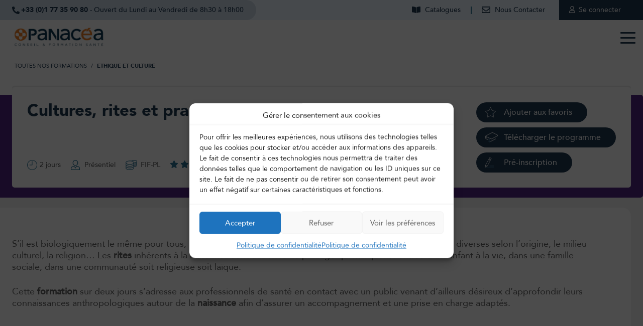

--- FILE ---
content_type: text/html; charset=UTF-8
request_url: https://www.panacea-conseil.com/formation/cultures-rites-et-pratiques-autour-de-la-naissance/
body_size: 23740
content:
<!doctype html>
<html lang="fr-FR">
<head>
    <title>Formation Cultures, rites et pratiques autour de la naissance - Panacéa</title>
    <meta charset="UTF-8">
    <meta name="viewport" content="width=device-width,initial-scale=1.0">
    <meta name="format-detection" content="telephone=no" />
    <meta name='robots' content='index, follow, max-image-preview:large, max-snippet:-1, max-video-preview:-1' />
	<meta name="language" content="fr" />
	<!-- This site is optimized with the Yoast SEO plugin v26.7 - https://yoast.com/wordpress/plugins/seo/ -->
	<meta name="description" content="Découvrez la formation Cultures, rites et pratiques autour de la naissance, formation professionnelle continue dispensée par Panacéa." />
	<link rel="canonical" href="https://www.panacea-conseil.com/formation/cultures-rites-et-pratiques-autour-de-la-naissance/" />
	<meta property="og:locale" content="fr_FR" />
	<meta property="og:type" content="article" />
	<meta property="og:title" content="Formation Cultures, rites et pratiques autour de la naissance - Panacéa" />
	<meta property="og:description" content="Découvrez la formation Cultures, rites et pratiques autour de la naissance, formation professionnelle continue dispensée par Panacéa." />
	<meta property="og:url" content="https://www.panacea-conseil.com/formation/cultures-rites-et-pratiques-autour-de-la-naissance/" />
	<meta property="og:site_name" content="Panacéa" />
	<meta property="article:modified_time" content="2025-12-15T14:10:11+00:00" />
	<meta name="twitter:card" content="summary_large_image" />
	<script type="application/ld+json" class="yoast-schema-graph">{"@context":"https://schema.org","@graph":[{"@type":"WebPage","@id":"https://www.panacea-conseil.com/formation/cultures-rites-et-pratiques-autour-de-la-naissance/","url":"https://www.panacea-conseil.com/formation/cultures-rites-et-pratiques-autour-de-la-naissance/","name":"Formation Cultures, rites et pratiques autour de la naissance - Panacéa","isPartOf":{"@id":"https://www.panacea-conseil.com/#website"},"datePublished":"2018-01-31T14:24:07+00:00","dateModified":"2025-12-15T14:10:11+00:00","description":"Découvrez la formation Cultures, rites et pratiques autour de la naissance, formation professionnelle continue dispensée par Panacéa.","breadcrumb":{"@id":"https://www.panacea-conseil.com/formation/cultures-rites-et-pratiques-autour-de-la-naissance/#breadcrumb"},"inLanguage":"fr-FR","potentialAction":[{"@type":"ReadAction","target":["https://www.panacea-conseil.com/formation/cultures-rites-et-pratiques-autour-de-la-naissance/"]}]},{"@type":"BreadcrumbList","@id":"https://www.panacea-conseil.com/formation/cultures-rites-et-pratiques-autour-de-la-naissance/#breadcrumb","itemListElement":[{"@type":"ListItem","position":1,"name":"Toutes nos formations","item":"https://www.panacea-conseil.com/formations/"},{"@type":"ListItem","position":2,"name":"Ethique et culture"}]},{"@type":"WebSite","@id":"https://www.panacea-conseil.com/#website","url":"https://www.panacea-conseil.com/","name":"Panacéa","description":"Panacea - Conseil et Formation Santé","potentialAction":[{"@type":"SearchAction","target":{"@type":"EntryPoint","urlTemplate":"https://www.panacea-conseil.com/?s={search_term_string}"},"query-input":{"@type":"PropertyValueSpecification","valueRequired":true,"valueName":"search_term_string"}}],"inLanguage":"fr-FR"}]}</script>
	<!-- / Yoast SEO plugin. -->


<link rel="alternate" type="application/rss+xml" title="Panacéa &raquo; Cultures, rites et pratiques autour de la naissance Flux des commentaires" href="https://www.panacea-conseil.com/formation/cultures-rites-et-pratiques-autour-de-la-naissance/feed/" />
<link rel="alternate" title="oEmbed (JSON)" type="application/json+oembed" href="https://www.panacea-conseil.com/wp-json/oembed/1.0/embed?url=https%3A%2F%2Fwww.panacea-conseil.com%2Fformation%2Fcultures-rites-et-pratiques-autour-de-la-naissance%2F" />
<link rel="alternate" title="oEmbed (XML)" type="text/xml+oembed" href="https://www.panacea-conseil.com/wp-json/oembed/1.0/embed?url=https%3A%2F%2Fwww.panacea-conseil.com%2Fformation%2Fcultures-rites-et-pratiques-autour-de-la-naissance%2F&#038;format=xml" />
<!-- Google Tag Manager -->
<script>(function(w,d,s,l,i){w[l]=w[l]||[];w[l].push({'gtm.start':
      new Date().getTime(),event:'gtm.js'});var f=d.getElementsByTagName(s)[0],
    j=d.createElement(s),dl=l!='dataLayer'?'&l='+l:'';j.async=true;j.src=
    'https://www.googletagmanager.com/gtm.js?id='+i+dl;f.parentNode.insertBefore(j,f);
  })(window,document,'script','dataLayer', 'GTM-5TJWB75');</script>
<!-- End Google Tag Manager -->
<style id='wp-img-auto-sizes-contain-inline-css' type='text/css'>
img:is([sizes=auto i],[sizes^="auto," i]){contain-intrinsic-size:3000px 1500px}
/*# sourceURL=wp-img-auto-sizes-contain-inline-css */
</style>
<style id='wp-emoji-styles-inline-css' type='text/css'>

	img.wp-smiley, img.emoji {
		display: inline !important;
		border: none !important;
		box-shadow: none !important;
		height: 1em !important;
		width: 1em !important;
		margin: 0 0.07em !important;
		vertical-align: -0.1em !important;
		background: none !important;
		padding: 0 !important;
	}
/*# sourceURL=wp-emoji-styles-inline-css */
</style>
<link rel='stylesheet' id='contact-form-7-css' href='https://www.panacea-conseil.com/wp-content/plugins/contact-form-7/includes/css/styles.css?ver=6.1.4' type='text/css' media='all' />
<link rel='stylesheet' id='cmplz-general-css' href='https://www.panacea-conseil.com/wp-content/plugins/complianz-gdpr/assets/css/cookieblocker.min.css?ver=1768317307' type='text/css' media='all' />
<link rel='stylesheet' id='waka-theme-style-css' href='https://www.panacea-conseil.com/wp-content/themes/panacea-conseil/assets/styles/waka_theme.css?ver=1651050974' type='text/css' media='all' />
<link rel='stylesheet' id='site-style-css' href='https://www.panacea-conseil.com/wp-content/themes/panacea-conseil/assets/styles/site.css?ver=1765966899' type='text/css' media='all' />
<link rel='stylesheet' id='select2-css' href='https://www.panacea-conseil.com/wp-content/themes/panacea-conseil/assets/styles/select2.min.css?ver=1740396258' type='text/css' media='all' />
<link rel='stylesheet' id='cf7cf-style-css' href='https://www.panacea-conseil.com/wp-content/plugins/cf7-conditional-fields/style.css?ver=2.6.7' type='text/css' media='all' />
<script type="text/javascript" src="https://www.panacea-conseil.com/wp-includes/js/jquery/jquery.min.js?ver=3.7.1" id="jquery-core-js"></script>
<script type="text/javascript" src="https://www.panacea-conseil.com/wp-includes/js/jquery/jquery-migrate.min.js?ver=3.4.1" id="jquery-migrate-js"></script>
<script type="text/javascript" id="theme-script-js-before">
/* <![CDATA[ */
var ajax_url="https://www.panacea-conseil.com/wp-admin/admin-ajax.php";

//# sourceURL=theme-script-js-before
/* ]]> */
</script>
<script type="text/javascript" src="https://www.panacea-conseil.com/wp-content/themes/panacea-conseil/assets/scripts/functions.js?ver=1759403939" id="theme-script-js"></script>
<link rel="https://api.w.org/" href="https://www.panacea-conseil.com/wp-json/" /><link rel="alternate" title="JSON" type="application/json" href="https://www.panacea-conseil.com/wp-json/wp/v2/formation/2893" /><link rel="EditURI" type="application/rsd+xml" title="RSD" href="https://www.panacea-conseil.com/xmlrpc.php?rsd" />
<meta name="generator" content="WordPress 6.9" />
<link rel='shortlink' href='https://www.panacea-conseil.com/?p=2893' />
			<style>.cmplz-hidden {
					display: none !important;
				}</style><link rel="shortcut icon" href="https://www.panacea-conseil.com/wp-content/uploads/favicon.gif" ><link rel='stylesheet' id='yikes-inc-easy-mailchimp-public-styles-css' href='https://www.panacea-conseil.com/wp-content/plugins/yikes-inc-easy-mailchimp-extender/public/css/yikes-inc-easy-mailchimp-extender-public.min.css?ver=6.9' type='text/css' media='all' />
<style type="text/css"> #turnkey-credit { font-family: Tahoma,Sans,Arial,Helvetica,Verdana,sans-serif; font-size: 11px; text-align: center; } #turnkey-credit a { text-decoration: none; } #turnkey-credit a:hover { text-decoration: underline; } body.wp-admin #turnkey-credit, body#image #turnkey-credit, body#media-upload #turnkey-credit { display: none; } </style></head>
<body data-cmplz=1 class="wp-singular formation-template-default single single-formation postid-2893 wp-theme-panacea-conseil">
<!-- Google Tag Manager (noscript) -->
<noscript><iframe src="https://www.googletagmanager.com/ns.html?id=GTM-5TJWB75"
      height="0" width="0" style="display:none;visibility:hidden"></iframe></noscript>
<!-- End Google Tag Manager (noscript) -->
<div id="wrapper">
    <header id="header">
        <div id="header_top">
            <div class="container">
                <div class="row">
                    <div class="col-100">
                        <div class="conteneur">
                            <div class="left">
                                <div class="desktop">
                                                                        <div><a href="tel:+330177359080">+33 (0)1 77 35 90 80</a> <span>- Ouvert du Lundi au Vendredi de 8h30 à 18h00</span></div>
                                </div>
                                <div class="mobile">
                                    <div class="hcontact"><a href="https://www.panacea-conseil.com/contact/">Nous contacter</a></div>
                                </div>
                            </div>
                            <div class="hliens"><ul id="menu-top" class="menu"><li class="hcatalogue menu-item menu-item-type-post_type menu-item-object-page"><a href="https://www.panacea-conseil.com/formations/catalogue/">Catalogues</a></li>
<li class="hcontact menu-item menu-item-type-post_type menu-item-object-page"><a href="https://www.panacea-conseil.com/contact/">Nous Contacter</a></li>
<li class="hcompte menu-item menu-item-type-post_type menu-item-object-page menu-item-has-children"><a href="https://www.panacea-conseil.com/compte/">Se connecter</a>
<ul>
	<li class="compte menu-item menu-item-type-post_type menu-item-object-page"><a href="https://www.panacea-conseil.com/compte/">Compte client</a></li>
</li>
	<li class="menu-item menu-item-type-custom menu-item-object-custom"><a target="_blank" href="https://stagiaire.panacea-extranet.com/">Espace stagiaire</a></li>
	<li class="menu-item menu-item-type-custom menu-item-object-custom"><a target="_blank" href="https://formateur.panacea-extranet.com/">Espace formateur</a></li>
</ul>
</li>
</ul></div>                        </div>
                    </div>
                </div>
            </div>
        </div>

        <div class="wk_sticky"><div class="sticky_onscroll">
                <div id="header_middle">
                    <div class="container">
                        <div class="row">
                            <div class="col-100">
                                <div class="conteneur">
                                    <p class="hlogo">
                                        <a href="https://www.panacea-conseil.com">
                                            <img src="https://www.panacea-conseil.com/wp-content/uploads/2023/01/PANACEA-2022.png" height="51" alt="Panacéa" />
                                        </a>
                                    </p>

                                                                        <div id="hmobile">
                                        <nav id="hmenu">



    <ul id="menu-header-menu" class="menu">
        
            
        
            <li class="ssmenu">
                <a href="#">Nos formations</a>                                    <svg class="arrow" xmlns="http://www.w3.org/2000/svg" width="22" height="22" viewBox="0 0 24 24">
                        <path class="chevron-menu" fill="#000000" d="M18.809 8.752a.46.46 0 0 1 .093.282.34.34 0 0 1-.093.251l-6.532 6.59a.456.456 0 0 1-.28.095.337.337 0 0 1-.25-.094l-6.563-6.59a.34.34 0 0 1-.094-.252.46.46 0 0 1 .094-.282l.625-.628a.337.337 0 0 1 .25-.094c.104 0 .198.031.281.094l5.656 5.68 5.656-5.68a.456.456 0 0 1 .282-.094c.104 0 .187.031.25.094l.625.628z"></path>
                    </svg>
                    <div class="xlmenu">
                        <div class="row">
                            
                                                                <div class="col-34 default  ">


                                    
                                                                                                                                                                        <p class="titre_col">Soins et prise en charge du patient</p>
                                                                                                                                                                                <ul>
                                                                                                            <li><a href="https://www.panacea-conseil.com/formations/formations-urgences/">Urgences</a></li>
                                                                                                            <li><a href="https://www.panacea-conseil.com/formations/formations-anesthesie/">Anesthésie</a></li>
                                                                                                            <li><a href="https://www.panacea-conseil.com/formations/formations-bloc-operatoire/">Bloc opératoire</a></li>
                                                                                                            <li><a href="https://www.panacea-conseil.com/formations/formations-reanimation/">Réanimation</a></li>
                                                                                                            <li><a href="https://www.panacea-conseil.com/formations/formations-chirurgie-et-soins-ambulatoires/">Chirurgie et soins ambulatoires</a></li>
                                                                                                            <li><a href="https://www.panacea-conseil.com/formations/formations-maternite-perinatalite/">Maternité / Périnatalité</a></li>
                                                                                                            <li><a href="https://www.panacea-conseil.com/formations/formations-pediatrie/">Pédiatrie</a></li>
                                                                                                            <li><a href="https://www.panacea-conseil.com/formations/formations-enfance-adolescence/">Enfance et adolescence</a></li>
                                                                                                            <li><a href="https://www.panacea-conseil.com/formations/formations-geriatrie-gerontologie/">Gériatrie</a></li>
                                                                                                            <li><a href="https://www.panacea-conseil.com/formations/formations-psychiatrie-et-sante-mentale/">Psychiatrie et santé mentale</a></li>
                                                                                                            <li><a href="https://www.panacea-conseil.com/formations/formations-oncologie/">Oncologie</a></li>
                                                                                                            <li><a href="https://www.panacea-conseil.com/formations/formations-medecine-des-addictions/">Médecine des addictions</a></li>
                                                                                                            <li><a href="https://www.panacea-conseil.com/formations/formations-risques-infectieux-et-hygiene/">Risques infectieux et hygiène</a></li>
                                                                                                            <li><a href="https://www.panacea-conseil.com/formations/formations-soins-et-techniques/">Soins et techniques</a></li>
                                                                                                            <li><a href="https://www.panacea-conseil.com/formations/accompagnement-du-patient/">Accompagnement du patient</a></li>
                                                                                                            <li><a href="https://www.panacea-conseil.com/formations/formations-anglais-medical/">Anglais médical</a></li>
                                                                                                            <li><a href="https://www.panacea-conseil.com/formations/formations-handicap/">Handicap</a></li>
                                                                                                            <li><a href="https://www.panacea-conseil.com/formations/formations-nouvelles-competences-soignantes/">Nouvelles compétences soignantes</a></li>
                                                                                                    </ul>
                                                                                                                                                        </div>
                            
                                                                <div class="col-34 default  ">


                                    
                                                                                                                                                                        <p class="titre_col">Qualité, management et santé au travail</p>
                                                                                                                                                                                <ul>
                                                                                                            <li><a href="https://www.panacea-conseil.com/formations/formations-demarche-qualite/">Démarche qualité</a></li>
                                                                                                            <li><a href="https://www.panacea-conseil.com/formations/formations-gestion-des-risques-et-vigilances/">Gestion des risques</a></li>
                                                                                                            <li><a href="https://www.panacea-conseil.com/formations/formations-certification/">Certification</a></li>
                                                                                                            <li><a href="https://www.panacea-conseil.com/formations-securisation-circuit-produits-de-sante/">Sécurisation du circuit des produits de santé</a></li>
                                                                                                            <li><a href="https://www.panacea-conseil.com/formations/formations-management-et-developpement-professionnel/">Management et développement professionnel</a></li>
                                                                                                            <li><a href="https://www.panacea-conseil.com/formations/formations-management-strategique/">Management stratégique</a></li>
                                                                                                            <li><a href="https://www.panacea-conseil.com/formations/formations-de-formateurs/">Formation de formateurs</a></li>
                                                                                                            <li><a href="https://www.panacea-conseil.com/formations/formations-droit-et-ethique-professionnelle/">Droit et éthique professionnelle</a></li>
                                                                                                            <li><a href="https://www.panacea-conseil.com/formations/formations-sante-et-securite-au-travail/">Santé et sécurité au travail</a></li>
                                                                                                            <li><a href="https://www.panacea-conseil.com/formations/formations-prevention-des-risques/">Prévention des risques professionnels</a></li>
                                                                                                    </ul>
                                                                                                                                                                                <p class="titre_col">Nouvelles compétences soignantes</p>
                                                                                                                                                                                <ul>
                                                                                                            <li><a href="https://www.panacea-conseil.com/formations/formations-nouvelles-competences-soignantes/?profil[0]=79&profession[0]=106">Compétences IDE</a></li>
                                                                                                            <li><a href="https://www.panacea-conseil.com/formations/formations-nouvelles-competences-soignantes/?profil[0]=79&profession[0]=273">Compétences IPA</a></li>
                                                                                                            <li><a href="https://www.panacea-conseil.com/formations/formations-nouvelles-competences-soignantes/?profil[0]=79&profil[1]=78&profession[0]=77">Compétences AS</a></li>
                                                                                                            <li><a href="https://www.panacea-conseil.com/formations/formations-protocoles-de-cooperation/">Protocoles de coopération</a></li>
                                                                                                    </ul>
                                                                                                                                                        </div>
                            
                                                                <div class="col-32 colonne_bg_bleu  ">


                                    
                                                                                                                                                                        <p class="titre_col">Simulation haute fidélité</p>
                                                                                                                                                                                <ul>
                                                                                                            <li><a href="https://www.panacea-conseil.com/formations-urgences-simulation-haute-fidelite/">Urgences</a></li>
                                                                                                            <li><a href="https://www.panacea-conseil.com/formations/simulation-haute-fidelite/formations-anesthesie-avec-simulation-haute-fidelite/">Anesthésie</a></li>
                                                                                                            <li><a href="https://www.panacea-conseil.com/formations-simulation-sante-2/formations-bloc-operatoire-simulation-haute-fidelite/">Bloc Opératoire</a></li>
                                                                                                            <li><a href="https://www.panacea-conseil.com/formations-reanimation-simulation-haute-fidelite/">Réanimation</a></li>
                                                                                                            <li><a href="https://www.panacea-conseil.com/formations-maternite-simulation-haute-fidelite/">Maternité / Périnatalité</a></li>
                                                                                                            <li><a href="https://www.panacea-conseil.com/formations-pediatrie-simulation-haute-fidelite/">Pédiatrie</a></li>
                                                                                                            <li><a href="https://www.panacea-conseil.com/formations-oncologie-patient-simule/">Oncologie</a></li>
                                                                                                            <li><a href="https://www.panacea-conseil.com/formations-anglais-medical-avec-patient-simule/">Anglais médical</a></li>
                                                                                                            <li><a href="https://www.panacea-conseil.com/formations/formations-de-formateurs-avec-simulation-haute-fidelite/">Formation de formateurs</a></li>
                                                                                                    </ul>
                                                                                                                                                                                <!--<div class="colonne_cta">-->
                                                <a href="https://www.panacea-conseil.com/recherche-formation/?format%5B0%5D=86&recherche=">                                                <img src="https://www.panacea-conseil.com/wp-content/uploads/2025/05/Image-MENU-18.png" alt="" />
                                                </a>                                                <!--</div>-->
                                                                                                                                                        </div>
                                                    </div>
                    </div>
                            </li>
        
            
        
            <li class="ssmenu">
                <a href="#">Votre profil</a>                                    <svg class="arrow" xmlns="http://www.w3.org/2000/svg" width="22" height="22" viewBox="0 0 24 24">
                        <path class="chevron-menu" fill="#000000" d="M18.809 8.752a.46.46 0 0 1 .093.282.34.34 0 0 1-.093.251l-6.532 6.59a.456.456 0 0 1-.28.095.337.337 0 0 1-.25-.094l-6.563-6.59a.34.34 0 0 1-.094-.252.46.46 0 0 1 .094-.282l.625-.628a.337.337 0 0 1 .25-.094c.104 0 .198.031.281.094l5.656 5.68 5.656-5.68a.456.456 0 0 1 .282-.094c.104 0 .187.031.25.094l.625.628z"></path>
                    </svg>
                    <div class="xlmenu">
                        <div class="row">
                            
                                                                <div class="col-34 default  ">


                                    
                                                                                                                                                                        <p class="titre_col">Vous exercez en établissement sanitaire ou médico-social</p>
                                                                                                                                                                                <ul>
                                                                                                            <li><a href="https://www.panacea-conseil.com/recherche-formation/?profession%5B0%5D=112&profil%5B0%5D=79&profil%5B1%5D=78&recherche=">Administration / Direction</a></li>
                                                                                                            <li><a href="https://www.panacea-conseil.com/recherche-formation/?profession%5B0%5D=89&profil%5B0%5D=79&profil%5B1%5D=78&recherche=">Agent hospitalier / Personnel technique</a></li>
                                                                                                            <li><a href="https://www.panacea-conseil.com/recherche-formation/?profession%5B0%5D=77&profil%5B0%5D=79&profil%5B1%5D=78&recherche=">Aide-soignant</a></li>
                                                                                                            <li><a href="https://www.panacea-conseil.com/formation-ambulancier/">Ambulancier</a></li>
                                                                                                            <li><a href="https://www.panacea-conseil.com/formations-aide-medico-psychologique-amp/">AMP / AES</a></li>
                                                                                                            <li><a href="https://www.panacea-conseil.com/formation-arm-assistant-regulation-medicale/">Assistant de Régulation Médicale (ARM)</a></li>
                                                                                                            <li><a href="https://www.panacea-conseil.com/formation-auxiliaire-puericulture/">Auxiliaire de puériculture</a></li>
                                                                                                            <li><a href="https://www.panacea-conseil.com/formation-brancardier/">Brancardier</a></li>
                                                                                                            <li><a href="https://www.panacea-conseil.com/recherche-formation/?profession%5B0%5D=98&profil%5B0%5D=79&profil%5B1%5D=78&recherche=">Cadre de santé / de pôle</a></li>
                                                                                                    </ul>
                                                                                                                                                        </div>
                            
                                                                <div class="col-34 default  ">


                                    
                                                                                                                                                                        <ul>
                                                                                                            <li><a href="https://www.panacea-conseil.com/recherche-formation/?profession%5B0%5D=106&profil%5B0%5D=79&profil%5B1%5D=78&recherche=">Infirmier</a></li>
                                                                                                            <li><a href="https://www.panacea-conseil.com/formations-infirmier-anesthesiste-iade/">Infirmier anesthésiste (IADE)</a></li>
                                                                                                            <li><a href="https://www.panacea-conseil.com/formation-etablissement-sante/formations-ibode-infirmier-bloc-operatoire/">Infirmier de bloc (IBODE)</a></li>
                                                                                                            <li><a href="https://www.panacea-conseil.com/recherche-formation/?profession%5B0%5D=109&profil%5B0%5D=79&profil%5B1%5D=78&recherche=">Infirmier de puériculture</a></li>
                                                                                                            <li><a href="https://www.panacea-conseil.com/recherche-formation/?profession%5B0%5D=273&profil%5B0%5D=79&profil%5B1%5D=78&recherche=">Infirmier en pratique avancée (IPA)</a></li>
                                                                                                            <li><a href="https://www.panacea-conseil.com/recherche-formation/?profession%5B0%5D=110&profil%5B0%5D=79&profil%5B1%5D=78&recherche=">Kinésithérapeute</a></li>
                                                                                                            <li><a href="https://www.panacea-conseil.com/recherche-formation/?profession%5B0%5D=75&profil%5B0%5D=79&profil%5B1%5D=78&recherche=">Médecin</a></li>
                                                                                                            <li><a href="https://www.panacea-conseil.com/formations-pharmacien-preparateur-pharmacie/">Pharmacien / Préparateur en pharmacie</a></li>
                                                                                                            <li><a href="https://www.panacea-conseil.com/recherche-formation/?profession%5B0%5D=114&profil%5B0%5D=79&profil%5B1%5D=78&recherche=">Psychologue</a></li>
                                                                                                            <li><a href="https://www.panacea-conseil.com/recherche-formation/?profession%5B0%5D=76&profil%5B0%5D=79&profil%5B1%5D=78&recherche=">Sage-femme</a></li>
                                                                                                            <li><a href="https://www.panacea-conseil.com/recherche-formation/?profession%5B0%5D=111&profession%5B1%5D=118&profil%5B0%5D=79&profil%5B1%5D=78&recherche=">Technicien de laboratoire / Manipulateur radio</a></li>
                                                                                                            <li><a href="https://www.panacea-conseil.com/formation-etablissement-sante/">Toutes les professions de la Santé</a></li>
                                                                                                            <li><a href="https://www.panacea-conseil.com/formations-structure-medico-sociale/">Toutes les professions du Médico-social</a></li>
                                                                                                    </ul>
                                                                                                                                                        </div>
                            
                                                                <div class="col-32 colonne_bg_bleu  ">


                                    
                                                                                                                                                                        <p class="titre_col">Vous exercez en libéral</p>
                                                                                                                                                                                <ul>
                                                                                                            <li><a href="https://www.panacea-conseil.com/formation-infirmiere-liberale/">Infirmier libéral</a></li>
                                                                                                            <li><a href="https://www.panacea-conseil.com/formation-sage-femme-liberale/">Sage-femme libérale</a></li>
                                                                                                            <li><a href="https://www.panacea-conseil.com/formation-medecin-liberal/">Médecin libéral</a></li>
                                                                                                            <li><a href="https://www.panacea-conseil.com/formation-continue-dentiste/">Chirurgien-dentiste</a></li>
                                                                                                            <li><a href="https://www.panacea-conseil.com/formation-pharmacien-dofficine/">Pharmacien d’officine</a></li>
                                                                                                            <li><a href="https://www.panacea-conseil.com/formations-profession-liberale-sante/">Toutes les professions libérales</a></li>
                                                                                                    </ul>
                                                                                                                                                                                <!--<div class="colonne_cta">-->
                                                <a href="https://www.panacea-conseil.com/formations/catalogue/">                                                <img src="https://www.panacea-conseil.com/wp-content/uploads/2025/07/Mega-Menu-CTA-image-7-e1752237252516.png" alt="" />
                                                </a>                                                <!--</div>-->
                                                                                                                                                        </div>
                                                    </div>
                    </div>
                            </li>
        
            
        
            <li class="ssmenu">
                <a href="#">Nos solutions</a>                                    <svg class="arrow" xmlns="http://www.w3.org/2000/svg" width="22" height="22" viewBox="0 0 24 24">
                        <path class="chevron-menu" fill="#000000" d="M18.809 8.752a.46.46 0 0 1 .093.282.34.34 0 0 1-.093.251l-6.532 6.59a.456.456 0 0 1-.28.095.337.337 0 0 1-.25-.094l-6.563-6.59a.34.34 0 0 1-.094-.252.46.46 0 0 1 .094-.282l.625-.628a.337.337 0 0 1 .25-.094c.104 0 .198.031.281.094l5.656 5.68 5.656-5.68a.456.456 0 0 1 .282-.094c.104 0 .187.031.25.094l.625.628z"></path>
                    </svg>
                    <div class="xlmenu">
                        <div class="row">
                            
                                                                <div class="col-34 default  ">


                                    
                                                                                                                                                                        <p class="titre_col">Nos solutions</p>
                                                                                                                                                                                <ul>
                                                                                                            <li><a href="https://www.panacea-conseil.com/formations-interintra/">Présentiel</a></li>
                                                                                                            <li><a href="https://www.panacea-conseil.com/formations-simulation-sante-2/">Simulation santé</a></li>
                                                                                                            <li><a href="https://www.panacea-conseil.com/formation-e-learning-sante/">E-learning</a></li>
                                                                                                            <li><a href="https://www.panacea-conseil.com/classes-virtuelles/blended-learning/">Blended learning</a></li>
                                                                                                            <li><a href="https://www.panacea-conseil.com/digital-learning-conception-sur-mesure/">Digital Learning sur-mesure</a></li>
                                                                                                            <li><a href="https://www.panacea-conseil.com/classes-virtuelles/">Classe virtuelle</a></li>
                                                                                                    </ul>
                                                                                                                                                        </div>
                            
                                                                <div class="col-34 default  ">


                                    
                                                                                                                                                                        <ul>
                                                                                                            <li><a href="https://www.panacea-conseil.com/masterclass-speciale-medecins/">Masterclass spéciale médecins</a></li>
                                                                                                            <li><a href="https://www.panacea-conseil.com/conseil/">Conseil & accompagnement</a></li>
                                                                                                            <li><a href="https://www.panacea-conseil.com/evenements-sur-mesure/">Événements sur mesure</a></li>
                                                                                                            <li><a href="https://www.panacea-conseil.com/evenements-sur-mesure/webinaires-panacea/">Webinaires</a></li>
                                                                                                    </ul>
                                                                                                                                                        </div>
                            
                                                                <div class="col-32 default colonne_cta ">


                                    
                                                                                                                                                                        <!--<div class="colonne_cta">-->
                                                <a href="https://www.panacea-conseil.com/recherche-formation/?pole%5B0%5D=&profil%5B0%5D=&recherche=">                                                <img src="https://www.panacea-conseil.com/wp-content/uploads/2025/05/Mega-Menu-CTA-image-1.png" alt="" />
                                                </a>                                                <!--</div>-->
                                                                                                                                                        </div>
                                                    </div>
                    </div>
                            </li>
        
            
        
            <li class="ssmenu">
                <a href="#">Panacéa</a>                                    <svg class="arrow" xmlns="http://www.w3.org/2000/svg" width="22" height="22" viewBox="0 0 24 24">
                        <path class="chevron-menu" fill="#000000" d="M18.809 8.752a.46.46 0 0 1 .093.282.34.34 0 0 1-.093.251l-6.532 6.59a.456.456 0 0 1-.28.095.337.337 0 0 1-.25-.094l-6.563-6.59a.34.34 0 0 1-.094-.252.46.46 0 0 1 .094-.282l.625-.628a.337.337 0 0 1 .25-.094c.104 0 .198.031.281.094l5.656 5.68 5.656-5.68a.456.456 0 0 1 .282-.094c.104 0 .187.031.25.094l.625.628z"></path>
                    </svg>
                    <div class="xlmenu">
                        <div class="row">
                            
                                                                <div class="col-34 default  ">


                                    
                                                                                                                                                                        <p class="titre_col">Qui sommes-nous ?</p>
                                                                                                                                                                                <ul>
                                                                                                            <li><a href="https://www.panacea-conseil.com/nos-valeurs/">Nos valeurs</a></li>
                                                                                                            <li><a href="https://www.panacea-conseil.com/equipe/">Notre réseau d'experts</a></li>
                                                                                                            <li><a href="https://www.panacea-conseil.com/centre-formation-paris/">Notre centre de formation</a></li>
                                                                                                            <li><a href="https://www.panacea-conseil.com/formation-laboratoire-simulation-haute-fidelite/">Notre laboratoire de simulation</a></li>
                                                                                                    </ul>
                                                                                                                                                        </div>
                            
                                                                <div class="col-34 default  ">


                                    
                                                                                                                                                                        <p class="titre_col">Notre pédagogie</p>
                                                                                                                                                                                <ul>
                                                                                                            <li><a href="https://www.panacea-conseil.com/pedagogie__trashed/pedagogie-2/">Méthodes pédagogiques</a></li>
                                                                                                            <li><a href="https://www.panacea-conseil.com/simulation-hf/">Se former avec la simulation</a></li>
                                                                                                            <li><a href="https://www.panacea-conseil.com/modalites-evaluation/">Modalités d’évaluation</a></li>
                                                                                                    </ul>
                                                                                                                                                        </div>
                            
                                                                <div class="col-32 colonne_bg_bleu  ">


                                    
                                                                                                                                                                        <p class="titre_col">Nous rejoindre</p>
                                                                                                                                                                                <ul>
                                                                                                            <li><a href="https://www.panacea-conseil.com/on-recrute-chez-panacea/">Postes à pourvoir</a></li>
                                                                                                            <li><a href="https://www.panacea-conseil.com/nous-rejoindre/">Devenir formateur</a></li>
                                                                                                            <li><a href="https://www.panacea-conseil.com/recrutement-formateurs/">Candidature spontanée</a></li>
                                                                                                    </ul>
                                                                                                                                                        </div>
                                                    </div>
                    </div>
                            </li>
        
            
        
            <li class="ssmenu">
                <a href="#">Infos pratiques</a>                                    <svg class="arrow" xmlns="http://www.w3.org/2000/svg" width="22" height="22" viewBox="0 0 24 24">
                        <path class="chevron-menu" fill="#000000" d="M18.809 8.752a.46.46 0 0 1 .093.282.34.34 0 0 1-.093.251l-6.532 6.59a.456.456 0 0 1-.28.095.337.337 0 0 1-.25-.094l-6.563-6.59a.34.34 0 0 1-.094-.252.46.46 0 0 1 .094-.282l.625-.628a.337.337 0 0 1 .25-.094c.104 0 .198.031.281.094l5.656 5.68 5.656-5.68a.456.456 0 0 1 .282-.094c.104 0 .187.031.25.094l.625.628z"></path>
                    </svg>
                    <div class="xlmenu">
                        <div class="row">
                            
                                                                <div class="col-34 default  ">


                                    
                                                                                                                                                                        <p class="titre_col">Infos pratiques</p>
                                                                                                                                                                                <ul>
                                                                                                            <li><a href="https://www.panacea-conseil.com/modalites-et-inscription/">Modalités d’inscription</a></li>
                                                                                                            <li><a href="https://www.panacea-conseil.com/participer-a-un-stage/">Participer à une formation</a></li>
                                                                                                            <li><a href="https://www.panacea-conseil.com/accessibilite-handicap/">Accessibilité / Handicap</a></li>
                                                                                                    </ul>
                                                                                                                                                        </div>
                            
                                                                <div class="col-34 default  ">


                                    
                                                                                                                                                                        <ul>
                                                                                                            <li><a href="https://www.panacea-conseil.com/votre-financement/">Solutions de financement</a></li>
                                                                                                            <li><a href="https://www.panacea-conseil.com/certification-qualiopi-validee/">Certification Qualiopi</a></li>
                                                                                                            <li><a href="https://www.panacea-conseil.com/panacea-conseil-organisme-de-developpement-professionnel-continu-dpc/">Habilitation DPC</a></li>
                                                                                                            <li><a href="https://www.panacea-conseil.com/contact/acces-et-coordonnees/">Coordonnées et accès</a></li>
                                                                                                    </ul>
                                                                                                                                                        </div>
                            
                                                                <div class="col-32 colonne_bg_bleu  ">


                                    
                                                                                                                                                                        <p class="titre_col">Extranet</p>
                                                                                                                                                                                <ul>
                                                                                                            <li><a href="https://stagiaire.panacea-extranet.com/" target="_blank" >Espace stagiaire</a></li>
                                                                                                            <li><a href="https://formateur.panacea-extranet.com/" target="_blank" >Espace formateur</a></li>
                                                                                                    </ul>
                                                                                                                                                        </div>
                                                    </div>
                    </div>
                            </li>
        
            
        
            <li>
                <a href="https://www.panacea-conseil.com/actualites/">Actus et événements</a>                            </li>
            </ul>
                                            


                                            <ul id="menu-menu-mobile" class="liens_mobile"><li id="menu-item-18478" class="hcatalogue menu-item menu-item-type-post_type menu-item-object-page menu-item-18478"><a href="https://www.panacea-conseil.com/formations/catalogue/">Catalogues</a></li>
<li id="menu-item-49616" class="hextranet menu-item menu-item-type-custom menu-item-object-custom menu-item-has-children menu-item-49616"><a href="#">Se connecter</a>
<ul class="sub-menu">
	<li id="menu-item-49613" class="compte menu-item menu-item-type-post_type menu-item-object-page menu-item-49613"><a href="https://www.panacea-conseil.com/compte/">Compte client</a></li>
	<li id="menu-item-18480" class="menu-item menu-item-type-custom menu-item-object-custom menu-item-18480"><a target="_blank" href="https://stagiaire.panacea-extranet.com/">Espace stagiaire</a></li>
	<li id="menu-item-18481" class="menu-item menu-item-type-custom menu-item-object-custom menu-item-18481"><a target="_blank" href="https://formateur.panacea-extranet.com/">Espace formateur</a></li>
</ul>
</li>
<li id="menu-item-18482" class="hcontact menu-item menu-item-type-post_type menu-item-object-page menu-item-18482"><a href="https://www.panacea-conseil.com/contact/">Nous Contacter</a></li>
<li id="menu-item-49615" class="hcompte menu-item menu-item-type-post_type menu-item-object-page menu-item-49615"><a href="https://www.panacea-conseil.com/compte/">Mon compte</a></li>
<li id="menu-item-18484" class="menu-item menu-item-type-custom menu-item-object-custom menu-item-18484"><a href="tel:+330177359080">+33 (0)1 77 35 90 80</a></li>
</ul>                                        </nav>
                                    </div>
                                                                    </div>
                                <button class="hamburger anim-collapse" type="button"><span class="hamburger-inner"></span></button>
                                <!-- anim-collapse  anim-slider anim-squeeze anim-spin -->
                            </div>
                        </div>
                    </div>
                </div>

            </div></div>
    </header>

    <script>
  jQuery(document).ready(function () {
    jQuery('.popin_html').magnificPopup({removalDelay: 300, type: 'inline'});
  });
</script>

<main id="main">

    <div class="container">
        <div class="row">
            <div class="col-100">
                <div class="breadcrumb">
    <span><span><a href="https://www.panacea-conseil.com/formations/">Toutes nos formations</a></span> / <span class="breadcrumb_last" aria-current="page">Ethique et culture</span></span></div>
            </div>
        </div>
    </div>


        <div class="wk-blocs fiche_banniere">
        <div class="container">
            <div class="bg" style="background-color:#522583"></div>
            <div class="row">
                <div class="col-100">

                    
                    <div class="conteneur">
                        <div class="content">
                            <div>
                                <h1 class="titre">Cultures, rites et pratiques autour de la naissance</h1>
                                                            </div>
                            <div>
                                <div class="infos_formations">
                                    <div class="picto duree">2 jours</div><div class="picto format">Présentiel</div><div class="picto financement">FIF-PL</div>                                    <div class="sp-note"><div class="note-40"></div><a href="#popin_avis" class="popin_html">(67)</a></div>                                </div>
                            </div>
                        </div>
                        <div class="boutons">
                                    <form method="post" class="ajax-form" id="form-add-to-favorites-form">
                                    <div>
                                <button data-favoris="2893"
                                        data-texte-ajouter-aux-favoris="Ajouter aux favoris"
                                        data-texte-dans-mes-favoris="Dans mes favoris"
                                        class="favoris"
                                        type="submit">Ajouter aux favoris</button>
                                <input type="hidden" name="formation" value="2893">
                            </div>
                                    <input type="hidden" name="action" value="add-to-favorites-form"/>
        <input type="hidden" id="_wpnonce" name="_wpnonce" value="9647a3fe14" /><input type="hidden" name="_wp_http_referer" value="/formation/cultures-rites-et-pratiques-autour-de-la-naissance/" />        </form>
                                    <div><a href="https://www.panacea-conseil.com/telecharger-le-programme/?f=2893" class="telecharger">Télécharger le programme</a></div>



                            <div><a href="#sidebar_fiche" class="inscription">Pré-inscription</a></div>
                        </div>
                    </div>
                </div>
            </div>
        </div>
    </div>

    <div class="sticky_hformation"><div class="stickyforma_onscroll">
            <div class="wk-blocs fiche_banniere">
                <div class="container">
                    <div class="bg" style="background-color:#522583"></div>
                    <div class="row">
                        <div class="col-100">
                            <div class="conteneur">
                                <div class="content">
                                    <div>
                                        <span class="titre">Cultures, rites et pratiques autour de la naissance</span>
                                                                            </div>
                                </div>
                                <div class="boutons">
                                            <form method="post" class="ajax-form" id="form-add-to-favorites-form">
                                            <div>

                                        <button data-favoris="2893"
                                                data-texte-ajouter-aux-favoris="Ajouter aux favoris"
                                                data-texte-dans-mes-favoris="Dans mes favoris"
                                                class="favoris"
                                                type="submit">Ajouter aux favoris</button>
                                        <input type="hidden" name="formation" value="2893">
                                    </div>
                                            <input type="hidden" name="action" value="add-to-favorites-form"/>
        <input type="hidden" id="_wpnonce" name="_wpnonce" value="9647a3fe14" /><input type="hidden" name="_wp_http_referer" value="/formation/cultures-rites-et-pratiques-autour-de-la-naissance/" />        </form>
                                            <div><a href="#sidebar_fiche" class="inscription ">Pré-inscription</a></div>
                                </div>
                            </div>
                        </div>
                    </div>
                </div>
            </div>
        </div></div>


    <div id="ct_fiche_global">
        <div class="container">
            <div class="bg"></div>

                        <div class="row">
                <div class="col-100">
                    <div class="wysi_fiche presentation">
                        <div class="bg_blanc"></div>
                        <p>S’il est biologiquement le même pour tous, l’événement de la <strong>naissance</strong> est vécu, exprimé, ritualisé de façons diverses selon l’origine, le milieu culturel, la religion&#8230; Les <strong>rites</strong> inhérents à la naissance sont des <strong>rites</strong> de passage qui marquent l’entrée d’un enfant à la vie, dans une famille sociale, dans une communauté soit religieuse soit laïque.</p>
<p>Cette <strong>formation</strong> sur deux jours s’adresse aux professionnels de santé en contact avec un public venant d’ailleurs désireux d’approfondir leurs connaissances anthropologiques autour de la <strong>naissance</strong> afin d’assurer un accompagnement et une prise en charge adaptés.</p>
                    </div>
                </div>
            </div>
            
            <div class="row">
                <div class="col-58">

                                            <div class="wysi_fiche competences">
                            <div class="bg_blanc"></div>
                            <h2>Compétences visées</h2>
                            <p>Assurer une prise en charge efficace et un accompagnement dans le respect de la <strong>culture</strong> et des <strong>rites</strong></p>
                        </div>
                    
                                        <div class="wysi_fiche objectifs">
                        <div class="bg_blanc"></div>
                        <h2>Objectifs</h2>
                        <p>Adapter ses connaissances anthropologiques autour de la <strong>naissance</strong> et des soins à la mère et à l&#8217;enfant en situation transculturelle</p>
<p>Intégrer l&#8217;approche transculturelle dans la compréhension des difficultés des patientes</p>
<p>Proposer des prises en charge adaptées</p>
                    </div>
                    

                                        <div class="wysi_fiche programme">
                        <h2>Programme pédagogique</h2>
                        <p>Définitions :</p>
<ul>
<li>Ethnopsychanalyse, ethnopsychiatrie et psychiatrie transculturelle, acculturation, déculturation</li>
</ul>
<p>Apports anthropologiques et culturels</p>
<ul>
<li>Mythes, <strong>cultures</strong>, religions et <strong>rites</strong> autour de la <strong>naissance</strong> et dans l&#8217;organisation familiale</li>
<li>Grossesse, accouchement, allaitement, maternage</li>
<li><strong>Naissance</strong> : mythes, rituels et croyances</li>
<li>Techniques de portage pour changer l’enfant de position</li>
<li>Éducation des enfants</li>
<li>Étiologies culturelles</li>
<li>La migration et ses effets sur les familles, la société d&#8217;accueil et les professionnels</li>
</ul>
<p>Du culturel au transculturel, processus d&#8217;insertion et ethnopsychiatrie</p>
<ul>
<li>Effet de la différence culturelle vis-à-vis des professionnels</li>
<li>Trauma extrême des parents et transmission aux enfants</li>
<li>Contre-transfert culturel</li>
<li>Travail avec l&#8217;interprète et l&#8217;enfant traducteur</li>
</ul>
<p>Aspects familiaux et sociétaux</p>
<ul>
<li>Notion de famille et représentation de l&#8217;enfance ici et ailleurs</li>
<li><strong>Naissance</strong>, devenir parents en situation transculturelle</li>
<li>Transmission transgénérationnelle dans la migration</li>
</ul>
<p>Du culturel au thérapeutique : les enjeux de l&#8217;approche transculturelle</p>
<ul>
<li>Bilinguisme et spécificité des troubles de langage chez les enfants de migrants</li>
<li>De nouvelles manières d&#8217;être et de faire loin de ses repères culturels et familiaux</li>
<li>Présentation de dispositifs thérapeutiques et d&#8217;accompagnement des familles</li>
</ul>
                    </div>
                    

                </div>

                <div class="col-42">
                    <div class="sidebar_fiche" id="sidebar_fiche">
                                                <div class="wysi_fiche s_public">
                                                        <h3>Public concerné</h3>
                            <p><strong>Formation</strong> ouverte à tout professionnel en contact avec un public venant d&#8217;ailleurs : médecins, sages-femmes, infirmiers, psychologues, puéricultrices, aides-soignants</p>
                            
                                                        <h3>Prérequis</h3>
                            <p>Aucun prérequis</p>                                                    </div>
                        

                        
                        <div id="video">
                            <iframe width="560" height="315" src="https://www.youtube-nocookie.com/embed/8_X7esoGgfo?controls=0" title="YouTube video player" frameborder="0" allow="accelerometer; autoplay; clipboard-write; encrypted-media; gyroscope; picture-in-picture; web-share" allowfullscreen></iframe>
                        </div>

                        


                        

                        <div class="s_inscr" id="inscription">
                            <div class="onglets">
                                
                                                                    <div><a href="#inter" class="actif">INTER</a></div>
                                
                                                                <div><a href="#intra" >DEVIS INTRA</a></div>

                            </div>

                            <script>
                                var arrSessions = [];
                            </script>
                                    <form method="post" action="https://www.panacea-conseil.com/wp-admin/admin-post.php" enctype="multipart/form-data" id="form-fiche-formation-form">
                                    <div class="details" id="inter">
                                
                                    <div class="type">
                                                                                    <div class="presentiel"><span>Présentiel</span></div>
                                        
                                        
                                                                            </div>

                                
                                
                                <div class="recap">
                                    <div>
                                        <div>Référence :</div>
                                        <div>MAT005</div>
                                    </div>
                                                                        <div>
                                        <div>Durée :</div>
                                        <div><span id="duree-formation" data-duree="2 jours">2 jours</span></div>
                                    </div>
                                                                        
                                                                                                                            <div>
                                                    <div>Lieu :</div>
                                                    <div></div>
                                                    <div class="lieu">
                                                        <select name="lieu">
                                                                                                                            <option value="Paris">Paris</option>
                                                                                                                    </select>
                                                    </div>
                                                </div>
                                                                                
                                </div>

                                

                                <div class="selection">
                                                                            <select name="session" required>
                                            <option value="">Session*</option>
                                        </select>
                                    
                                                                            <select name="participants" required>
                                            <option value="">Participants*</option>
                                                                                            <option value="1">1 participant</option>
                                                                                            <option value="2">2 participants</option>
                                                                                            <option value="3">3 participants</option>
                                                                                            <option value="4">4 participants</option>
                                                                                            <option value="5">5 participants</option>
                                                                                            <option value="6">6 participants</option>
                                                                                            <option value="7">7 participants</option>
                                                                                            <option value="8">8 participants</option>
                                                                                            <option value="9">9 participants</option>
                                                                                            <option value="10">10 participants</option>
                                            
                                                                                    </select>
                                    

                                    <script>

                                                                                arrSessions.push({id: '95868', lieu: 'Paris', isComplete: 0, name: '03 - 04/06/2026', prix : '0', duree: '2 j jours' });
                                                                                arrSessions.push({id: '95869', lieu: 'Paris', isComplete: 0, name: '10 - 11/12/2026', prix : '650', duree: '2 j jours' });
                                                                            </script>

                                    <p class="bouton">
                                        <input type="hidden" name="formation" value="2893" />
                                                                                    <input type="submit" value="Je choisis cette formation" class="btn-primary">
                                                                            </p>
                                </div>
                            </div>
                                    <input type="hidden" name="action" value="fiche-formation-form"/>
        <input type="hidden" name="time-form-loaded" value="ZDdhZTVlYzNkMjNkYjM5OTE3Njk1NDAzNDc=" />
    <input type="text" name="website-0a67bb" autocomplete="off" placeholder="Laissez ce champ vide" style="display:none!important; visibility: hidden!important;"/>        <input type="hidden" id="_wpnonce" name="_wpnonce" value="6fbb544829" /><input type="hidden" name="_wp_http_referer" value="/formation/cultures-rites-et-pratiques-autour-de-la-naissance/" />        </form>
        
                                    <form method="post" action="https://www.panacea-conseil.com/wp-admin/admin-post.php" enctype="multipart/form-data" id="form-formation-intra-form">
                                    <div class="details" id="intra" style="display: none">

                                <div class="texte_intra">
                                    Dans vos locaux                                </div>

                                <div class="recap">
                                    <div>
                                        <div>Référence :</div>
                                        <div>MAT005</div>
                                    </div>
                                                                        <div>
                                        <div>Durée conseillée :</div>
                                        <div>2 jours</div>
                                    </div>
                                                                    </div>



                                <div class="selection">
                                    <input type="hidden" name="formation" value="2893" />
                                    <input type="hidden" name="step" value="1" />
                                    <p class="bouton"><input type="submit" value="Demander un devis" class="btn-primary"></p>
                                </div>
                            </div>
                                    <input type="hidden" name="action" value="formation-intra-form"/>
        <input type="hidden" name="time-form-loaded" value="ZDdhZTVlYzNkMjNkYjM5OTE3Njk1NDAzNDc=" />
    <input type="text" name="website-0a67bb" autocomplete="off" placeholder="Laissez ce champ vide" style="display:none!important; visibility: hidden!important;"/>        <input type="hidden" id="_wpnonce" name="_wpnonce" value="27b878b1a0" /><input type="hidden" name="_wp_http_referer" value="/formation/cultures-rites-et-pratiques-autour-de-la-naissance/" />        </form>
        
                            
                        </div>

                        <script>
                          jQuery('.s_inscr .onglets').on('click', 'a.disabled', function(e){
                            e.preventDefault();
                          });
                          jQuery('.s_inscr .onglets').on('click', 'a:not(.disabled)', function(e){
                            e.preventDefault();
                            var target = jQuery(this).attr('href');
                            jQuery('.s_inscr .details').hide();
                            jQuery(target).show();

                            jQuery('.s_inscr .onglets a.actif').removeClass('actif');
                            jQuery(this).addClass('actif');
                          });
                        </script>


                                                                                                            <div class="s_cadre_infos s_cta" style="background-image: url(https://www.panacea-conseil.com/wp-content/uploads/sidebar_bg_infos.png)">
                                <div class="txt">Besoin d'informations détaillées  ? Demandez le programme complet</div>
                                <p class="bouton"><a href="https://www.panacea-conseil.com/telecharger-le-programme/?f=2893" class="btn-primary">Recevoir le programme </a></p>
                            </div>
                                                    
                        
                        
                        

                    </div>
                </div>

                <div class="col-100 more">

                                        <div class="wysi_fiche conteneur_intervenants">


                                                                                <div>
                                <h2>Intervenants</h2>
                                <p><strong>Formation</strong> animée par un(e) psychologue et anthropologue</p>
                            </div>
                                                    
                                                <div>
                                                            <h2>Responsable pédagogique</h2>
                            
                            <p>Isam IDRIS<br />
Psychoanthropologue, cothérapeute à la consultation transculturelle</p>
                        </div>
                        



                        

                    </div>
                    
                    <div class="wysi_fiche conteneur_metodo">

                                                <div>
                            <h2>Méthodes pédagogiques</h2>
                            <ul>
<li><strong>Cultures et rites autour de la naissance</strong></li>
<li>Exposés théoriques, anthropologiques et cliniques</li>
<li>Présentation de situations et de vignettes cliniques</li>
<li>Analyse de situations, retours d&#8217;expérience</li>
</ul>
                        </div>
                                                <div>
                            <h2>Modalités d'évaluation</h2>
                                                        <div>
                                <ul>
<li>Test de positionnement et recueil des attentes des participants en amont de la <strong>formation</strong></li>
<li>Évaluation des acquis tout au long de la <strong>formation</strong> (quizz, études de cas, mise en situation professionnelle, jeux de rôle, débriefing)</li>
<li>Évaluation des stagiaires : questionnaire de satisfaction à chaud</li>
<li>Impact du programme sur l’évaluation des pratiques réalisé à distance de la formation par l’employeur (entretien annuel, évaluation des pratiques professionnelles,…)</li>
</ul>
                            </div>
                            <div class="maj">Mis à jour le 15/12/2025</div>
                        </div>
                    </div>
                </div>
            </div>
        </div>
    </div>

        <div class="wk-blocs" id="fiche-bloc-formation">
        <div class="bg" style="background-image: url(https://www.panacea-conseil.com/wp-content/uploads/2022/03/Banniere-suggestion.png)"></div>
        <div class="container">
            <div class="row">
                <div class="col-100">
                    <div class="wysiwyg h2_main_title">
                        <h2 style="text-align: center">Ces formations peuvent aussi vous intéresser</h2>
                    </div>
                    <script>
                      jQuery(document).ready(function () {
                        jQuery('.slider_formations .owl-carousel').owlCarousel({
                          loop: false, nav:false, dots:true, margin: 20,  responsiveClass: true,
                          responsive: {
                            0: {  autoWidth:true},
                            1300: {items: 3, slideBy:3, autoWidth:false}
                          }
                        });
                      });
                    </script>
                </div>
            </div>
        </div>
        <div class="slider_formations">
            <div class="container owl-carousel">
                <div class="cadre">
    <div class="content">
        <h3 class="titre">Prise en charge des femmes migrantes en périnatalité</h3>
        <div class="infos_formations">
            <div class="picto duree">2 jours</div><div class="picto format">Présentiel</div><div class="picto financement">FIF-PL</div>        </div>
        <div class="ref_note">
            <div class="sp-note"><div class="note-45"></div></div>        </div>
        <div class="bottom">
            <p><a href="https://www.panacea-conseil.com/formation/prise-en-charge-des-femmes-migrantes-en-perinatalite/" class="btn-primary">Voir la fiche formation</a></p>
                    <form method="post" class="ajax-form" id="form-add-to-favorites-form">
                    <p>
                <button class="add-favoris"
                        data-favoris="3297" type="submit">Ajouter aux favoris
                </button>
                <input type="hidden" name="formation" value="3297">
            </p>
                    <input type="hidden" name="action" value="add-to-favorites-form"/>
        <input type="hidden" id="_wpnonce" name="_wpnonce" value="9647a3fe14" /><input type="hidden" name="_wp_http_referer" value="/formation/cultures-rites-et-pratiques-autour-de-la-naissance/" />        </form>
        

        </div>
    </div>
</div>
<div class="cadre">
    <div class="content">
        <h3 class="titre">Accompagner le bébé dans son développement psychomoteur</h3>
        <div class="infos_formations">
            <div class="picto duree">1 jour</div><div class="picto format">Présentiel</div>        </div>
        <div class="ref_note">
                    </div>
        <div class="bottom">
            <p><a href="https://www.panacea-conseil.com/formation/accompagner-le-bebe-dans-son-developpement-psychomoteur/" class="btn-primary">Voir la fiche formation</a></p>
                    <form method="post" class="ajax-form" id="form-add-to-favorites-form">
                    <p>
                <button class="add-favoris"
                        data-favoris="3271" type="submit">Ajouter aux favoris
                </button>
                <input type="hidden" name="formation" value="3271">
            </p>
                    <input type="hidden" name="action" value="add-to-favorites-form"/>
        <input type="hidden" id="_wpnonce" name="_wpnonce" value="9647a3fe14" /><input type="hidden" name="_wp_http_referer" value="/formation/cultures-rites-et-pratiques-autour-de-la-naissance/" />        </form>
        

        </div>
    </div>
</div>
<div class="cadre">
    <div class="content">
        <h3 class="titre">Le deuil périnatal</h3>
        <div class="infos_formations">
            <div class="picto duree">2 jours</div><div class="picto format">Présentiel</div>        </div>
        <div class="ref_note">
            <div class="sp-note"><div class="note-45"></div></div>        </div>
        <div class="bottom">
            <p><a href="https://www.panacea-conseil.com/formation/le-deuil-perinatal/" class="btn-primary">Voir la fiche formation</a></p>
                    <form method="post" class="ajax-form" id="form-add-to-favorites-form">
                    <p>
                <button class="add-favoris"
                        data-favoris="2896" type="submit">Ajouter aux favoris
                </button>
                <input type="hidden" name="formation" value="2896">
            </p>
                    <input type="hidden" name="action" value="add-to-favorites-form"/>
        <input type="hidden" id="_wpnonce" name="_wpnonce" value="9647a3fe14" /><input type="hidden" name="_wp_http_referer" value="/formation/cultures-rites-et-pratiques-autour-de-la-naissance/" />        </form>
        

        </div>
    </div>
</div>
            </div>
        </div>
    </div>
    
        <div class="wk-blocs" id="fiche-bloc-avis" style="background-image:url(https://www.panacea-conseil.com/wp-content/uploads/2022/03/Banniere-suggestion-2.png)">
        <script>
          jQuery(document).ready(function () {
            jQuery('.slider_avis .owl-carousel').owlCarousel({
              loop: false, nav:false, dots:true, margin: 40,  responsiveClass: true,
              responsive: {
                0: {  items: 1, slideBy:1},
                768: {items: 2, slideBy:2, autoWidth:false},
                1024: {items: 3, slideBy:3, autoWidth:false, margin: 80}
              }
            });
          });
        </script>

                <div class="slider_avis">
            <div class="container owl-carousel">
                <div class="un_avis">
    <div class="sp-note"><div class="note-20"></div></div>        <div class="commentaire">
        « La formation n était pas cible sur mes objectifs »
    </div>
                <div class="auteur">
        Janick M.  - 11/2025 - Formation Intra    </div>
</div>
<div class="un_avis">
    <div class="sp-note"><div class="note-35"></div></div>        <div class="commentaire">
        « Formation intéressante mais néanmoins manque de cas concrets »
    </div>
                <div class="auteur">
        Allison C.  - 11/2025 - Formation Intra    </div>
</div>
<div class="un_avis">
    <div class="sp-note"><div class="note-50"></div></div>        <div class="commentaire">
        « Formation instructive »
    </div>
                <div class="auteur">
        Angélique B.  - 11/2025 - Formation Intra    </div>
</div>
            </div>
        </div>
                            <p class="bouton"><a href="#popin_avis" class="btn-primary popin_html">Voir plus d'avis</a></p>
                        </div>


    <div id="popin_avis" class="mf_popin">
        <div class="header_popin">
            <p class="titre">Cultures, rites et pratiques autour de la naissance</p>
            <div class="global">
                <div class="note">4.19</div>                <div class="sp-note"><div class="note-40"></div></div>                                    <div class="nbr">(67 avis*)</div>
                            </div>
        </div>

        <div class="conteneur_scrollable">
            <div class="liste_avis">
                <div class="un_avis">
    <div class="sp-note"><div class="note-20"></div></div>        <div class="commentaire">
        « La formation n était pas cible sur mes objectifs »
    </div>
                <div class="auteur">
        Janick M.  - 11/2025 - Formation Intra    </div>
</div>
<div class="un_avis">
    <div class="sp-note"><div class="note-35"></div></div>        <div class="commentaire">
        « Formation intéressante mais néanmoins manque de cas concrets »
    </div>
                <div class="auteur">
        Allison C.  - 11/2025 - Formation Intra    </div>
</div>
<div class="un_avis">
    <div class="sp-note"><div class="note-50"></div></div>        <div class="commentaire">
        « Formation instructive »
    </div>
                <div class="auteur">
        Angélique B.  - 11/2025 - Formation Intra    </div>
</div>
<div class="un_avis">
    <div class="sp-note"><div class="note-30"></div></div>        <div class="commentaire">
        « Formation intéressante mais ne repondant pas forcément à toutes mes attentes »
    </div>
                <div class="auteur">
        Patricia M.  - 11/2025 - Formation Intra    </div>
</div>
<div class="un_avis">
    <div class="sp-note"><div class="note-50"></div></div>        <div class="commentaire">
        « Très bonne formation »
    </div>
                <div class="auteur">
        Anissa S.  - 11/2025 - Formation Intra    </div>
</div>
<div class="un_avis">
    <div class="sp-note"><div class="note-50"></div></div>        <div class="commentaire">
        « Merci pour cette formation. »
    </div>
                <div class="auteur">
        JUSTINE L.  - 09/2025 - Formation Intra    </div>
</div>
<div class="un_avis">
    <div class="sp-note"><div class="note-45"></div></div>        <div class="commentaire">
        « Super »
    </div>
                <div class="auteur">
        EMMA K.  - 09/2025 - Formation Intra    </div>
</div>
<div class="un_avis">
    <div class="sp-note"><div class="note-35"></div></div>        <div class="commentaire">
        « manque de cas concrets et de croyances exposées »
    </div>
                <div class="auteur">
        SOPHIE K.  - 09/2025 - Formation Intra    </div>
</div>
<div class="un_avis">
    <div class="sp-note"><div class="note-50"></div></div>        <div class="commentaire">
        « Formation intéressante »
    </div>
                <div class="auteur">
        FRANCIA J.  - 09/2025 - Formation Intra    </div>
</div>
<div class="un_avis">
    <div class="sp-note"><div class="note-45"></div></div>        <div class="commentaire">
        « Très bonne formation »
    </div>
                <div class="auteur">
        CHRISTEL K.  - 09/2025 - Formation Intra    </div>
</div>
<div class="un_avis">
    <div class="sp-note"><div class="note-40"></div></div>        <div class="commentaire">
        « Sympathique »
    </div>
                <div class="auteur">
        MANON M.  - 09/2025 - Formation Intra    </div>
</div>
<div class="un_avis">
    <div class="sp-note"><div class="note-50"></div></div>        <div class="commentaire">
        « Tres bien »
    </div>
                <div class="auteur">
        CATHERINE G.  - 09/2025 - Formation Intra    </div>
</div>
<div class="un_avis">
    <div class="sp-note"><div class="note-25"></div></div>        <div class="commentaire">
        « J’aurai juste aimé plus de pratiques et d’interactions je n’en retire pas la gentillesse et les compétences la formatrice »
    </div>
                <div class="auteur">
        Sandy L.  - 06/2025 - Formation Inter    </div>
</div>
<div class="un_avis">
    <div class="sp-note"><div class="note-40"></div></div>        <div class="commentaire">
        « Beaucoup de nouvelles notions théoriques en psychologie, méfierait plus de mise en pratique »
    </div>
                <div class="auteur">
        Maureen D.  - 06/2025 - Formation Inter    </div>
</div>
<div class="un_avis">
    <div class="sp-note"><div class="note-30"></div></div>        <div class="commentaire">
        « Formation très intéressante mais ne répondant pas totalement aux objectifs annoncés »
    </div>
                <div class="auteur">
        sabrina H.  - 06/2025 - Formation Inter    </div>
</div>
<div class="un_avis">
    <div class="sp-note"><div class="note-30"></div></div>        <div class="commentaire">
        « Intéressant mais ne correspond pas aux attentes »
    </div>
                <div class="auteur">
        Anne-Sophie C.  - 06/2025 - Formation Inter    </div>
</div>
<div class="un_avis">
    <div class="sp-note"><div class="note-35"></div></div>        <div class="commentaire">
        « Theorie très intéressante mais j'aurai aimé plus de pratique. Et je pensais que ça serait moins axé migration et plus sur d'autres cultures »
    </div>
                <div class="auteur">
        Myriam T.  - 06/2025 - Formation Inter    </div>
</div>
<div class="un_avis">
    <div class="sp-note"><div class="note-25"></div></div>        <div class="commentaire">
        « Formation basé sur la discutions et le retour d’expérience personnelle mais j’aurai aimé connaître et être curieuse des pratiques dans les autres continents »
    </div>
                <div class="auteur">
        TIPHAINE A.  - 04/2025 - Formation Intra    </div>
</div>
<div class="un_avis">
    <div class="sp-note"><div class="note-45"></div></div>        <div class="commentaire">
        « Très bien »
    </div>
                <div class="auteur">
        CATHERINE D.  - 04/2025 - Formation Intra    </div>
</div>
<div class="un_avis">
    <div class="sp-note"><div class="note-40"></div></div>        <div class="commentaire">
        « Formation intéressante qui m'aidera dans la prise en charge des patients »
    </div>
                <div class="auteur">
        CAMILLE B.  - 04/2025 - Formation Intra    </div>
</div>
            </div>
        </div>

                <form method="post" class="ajax-form" id="form-pagination-avis-ajax-form">
                <div class="mention">
            <p>* Satisfaction moyenne des stagiaires, correspondant à la moyenne de tous les questionnaires remplis<br/> par les stagiaires ayant suivi ce programme depuis le 01/01/2021</p>
        </div>

        <div class="pagination">
                        <div class="pagination_formation"><span>1</span> | <a data-page="2" href="">2</a> | <a data-page="3" href="">3</a> | <a data-page="4" href="">4</a></div>        </div>
        <input type="hidden" name="page" value="" />
        <input type="hidden" name="formation" value="2893" />
                <input type="hidden" name="action" value="pagination-avis-ajax-form"/>
        <input type="hidden" id="_wpnonce" name="_wpnonce" value="277f50cc66" /><input type="hidden" name="_wp_http_referer" value="/formation/cultures-rites-et-pratiques-autour-de-la-naissance/" />        </form>
        
    </div>


    
        <div id="popin_presinscription" class="mf_popin">
        <p class="picto"><img src="https://www.panacea-conseil.com/wp-content/themes/panacea-conseil/assets/images/picto-preinscription.png" alt="" /></p>
        <p class="titre">Pré-inscription formation</p>
        <p class="nom_formation">Cultures, rites et pratiques autour de la naissance</p>
                <br/>
        <p class="titre">Souhaitez-vous financer votre formation via DPC ?</p>
        <p class="infos">La participation à une ou plusieurs de nos formations éligibles DPC vous permet de bénéficier d’une prise en charge via l'ANDPC.</p>
        <p class="boutons">
                                    <form method="post" action="https://www.panacea-conseil.com/wp-admin/admin-post.php" enctype="multipart/form-data" id="form-financer-dpc-form">
                        <button class="btn-primary" type="submit">Oui</button>
                <input type="hidden" name="step" value="1"/>
                <input type="hidden" name="formation" value="2893"/>
                <input type="hidden" name="session" value="" />
                <a href="" data-submit class="btn-secondary">Non</a>
                        <input type="hidden" name="action" value="financer-dpc-form"/>
        <input type="hidden" name="time-form-loaded" value="ZDdhZTVlYzNkMjNkYjM5OTE3Njk1NDAzNDc=" />
    <input type="text" name="website-0a67bb" autocomplete="off" placeholder="Laissez ce champ vide" style="display:none!important; visibility: hidden!important;"/>        <input type="hidden" id="_wpnonce" name="_wpnonce" value="0b2c2b5987" /><input type="hidden" name="_wp_http_referer" value="/formation/cultures-rites-et-pratiques-autour-de-la-naissance/" />        </form>
                    <script>
              jQuery("#form-fiche-formation-form").find('[name=session]').on('change', function (e) {
                let val = jQuery(this).val();
                jQuery("#form-financer-dpc-form").find('[name=session]').val(val);
              });
            </script>
                    </p>
    </div>

    
<div class="wk-blocs" id="prefooter_reassurance">
    <div class="container">
        <div class="row">
            <div class="col">
                <div class="chiffres">
                                        <div>
                        <p class="picto"><img src="https://www.panacea-conseil.com/wp-content/uploads/picto-chiffre-formations.png" alt="" /></p>
                        <p class="chiffre"><span>645</span></p>
                        <p class="txt">Formations au catalogue</p>
                    </div>
                                        <div>
                        <p class="picto"><img src="https://www.panacea-conseil.com/wp-content/uploads/picto-chiffre-stagaires.png" alt="" /></p>
                        <p class="chiffre"><span>12 150</span></p>
                        <p class="txt">Personnes formées par an</p>
                    </div>
                                        <div>
                        <p class="picto"><img src="https://www.panacea-conseil.com/wp-content/uploads/picto-chiffre-satisfaction.png" alt="" /></p>
                        <p class="chiffre"><span>98,5%</span></p>
                        <p class="txt">de stagiaires heureux</p>
                    </div>
                                    </div>

                <div class="cta">
                    <div><span>Des questions ?</span></div>
                    <div><a href="https://www.panacea-conseil.com/contact/" class="btn-primary" >Contactez-nous</a></div>
                </div>
            </div>
        </div>
    </div>
</div>

</main>

<script>

  jQuery(document).on('click', '[data-submit]', function (e) {
    e.preventDefault();
    var form = jQuery("#form-fiche-formation-form");

    var hasErrors = false;
    form.find('select[required]').each(function (k, v) {
      if ("" == jQuery(v).find('option:selected').val()) {
        hasErrors = true;
      }
    });

    if (hasErrors) {
      $.magnificPopup.close();
      alert('Veuillez saisir tous les champs requis.');
    } else {
      form.submit();
    }
      return false;
    });
</script>


<script>
  function setSessions () {

    jQuery("[name=session]").val('');

    let selectSession = jQuery("select[name=session]");
    selectSession.find('option').remove();

    selectSession.append('<option value="">Date(s)*</option>');

    var fieldLieu = jQuery("[name=lieu]");

    // Cas spec : Si pas de lieu = on affiche toutes les sessions dispos.
    if(fieldLieu.length == 0) {
        for (let i in arrSessions) {
            selectSession.append( getHtmlOption(arrSessions[i]) );
        }
        // jQuery("[name=session]").find("option").prop('disabled', false).removeClass('hidden').show();
      return;
    }

      var lieu = fieldLieu.find('option:checked').val();

      for (let i in arrSessions) {
          if (lieu == arrSessions[i]['lieu']) {
              selectSession.append(getHtmlOption(arrSessions[i]));
          }
      }

      selectSession.trigger('change');

        }

  jQuery(document).on('change', '[name=lieu]', function () {
    setSessions();
  });
  jQuery(document).on('change', '[name=session]', function () {
      let session = jQuery("[name=session] option:selected");

      var session_prix = session.data('prix');
      var session_duree = session.data('duree');

      var span_prix_formation = jQuery('#prix-formation');
      var span_duree_formation = jQuery('#duree-formation');

      if (session_prix !== undefined && session_prix !== 'undefined' && session_prix > 0) {
          span_prix_formation.html(session_prix);
      } else {
          span_prix_formation.html(span_prix_formation.data('prix'));
      }

      if (session_duree !== undefined && session_duree !== 'undefined') {
          span_duree_formation.html(session_duree);
      } else {
          span_duree_formation.html(span_duree_formation.data('duree'));
      }


  });
  jQuery(document).ready(function () {
    setSessions();
  });

  function getHtmlOption(session) {
      let otherAttributes = session['isComplete'] == 1 ? ' class="complete" disabled="disabled" ' : '';
      return '<option value="' + session['id'] + '" ' + otherAttributes + ' data-prix="' + session['prix'] + '" data-duree="' + session['duree'] + '">' + session['name'] + '</option>';
  }
</script>

<footer id="footer">
    <div id="fnewsletter">
        <div class="container">
            <div class="row">
                <div class="col-100">
                    <div class="conteneur">
                        <div class="col-16">
                            <div><img src="https://www.panacea-conseil.com/wp-content/themes/panacea-conseil/assets/images/picto-newsletter.png" alt="" /></div>
                        </div>
                        <div class="col-84">
                            <form id="newsletter-2" class="yikes-easy-mc-form yikes-easy-mc-form-1" method="POST" data-attr-form-id="2">
                                <div class="conteneur_newsletter">
                                    <div><label for="inscription_newsletter">Restez informés de nos actualités !</label></div>
                                    <div>
	<section id="yikes-mailchimp-container-2" class="yikes-mailchimp-container yikes-mailchimp-container-2 ">
				

													<label for="yikes-easy-mc-form-2-EMAIL"  class="EMAIL-label yikes-mailchimp-field-required ">

										<!-- dictate label visibility -->
																					<span class="EMAIL-label">
												Email Address											</span>
										
										<!-- Description Above -->
										
										<input id="yikes-easy-mc-form-2-EMAIL"  name="EMAIL"  placeholder=""  class="yikes-easy-mc-email "  required="required" type="email"  value="">

										<!-- Description Below -->
										
									</label>
									
				<!-- Honeypot Trap -->
				<input type="hidden" name="yikes-mailchimp-honeypot" id="yikes-mailchimp-honeypot-2" value="">

				<!-- List ID -->
				<input type="hidden" name="yikes-mailchimp-associated-list-id" id="yikes-mailchimp-associated-list-id-2" value="925a965b65">

				<!-- The form that is being submitted! Used to display error/success messages above the correct form -->
				<input type="hidden" name="yikes-mailchimp-submitted-form" id="yikes-mailchimp-submitted-form-2" value="2">

				<!-- Submit Button -->
				<button type="submit" class="btn-primary yikes-easy-mc-submit-button  btn-primary yikes-easy-mc-submit-button -2 btn btn-primary "> <span class="yikes-mailchimp-submit-button-span-text">Envoyer</span></button>				<!-- Nonce Security Check -->
				<input type="hidden" id="yikes_easy_mc_new_subscriber_2" name="yikes_easy_mc_new_subscriber" value="d02d136799">
				<input type="hidden" name="_wp_http_referer" value="/formation/cultures-rites-et-pratiques-autour-de-la-naissance/" />
			
			<!-- Mailchimp Form generated by Easy Forms for Mailchimp v6.9.0 (https://wordpress.org/plugins/yikes-inc-easy-mailchimp-extender/) -->

			</section>
	</div>
                                                                    </div>
                                <div class="rgpd">
                                    Panacéa Conseil & Formation Santé collecte vos données personnelles uniquement lorsque vous renseignez de vous-même ces informations lors de la complétion d’un de nos formulaires. Les données personnelles que nous recueillons sont utilisées pour vous contacter au sujet de votre demande de renseignements ou votre pré-inscription à l’une de nos formations.                                </div>
                            </form>
                        </div>
                    </div>
                </div>
            </div>
        </div>
    </div>
    <div id="fmiddle">
        <div class="container">
            <div class="row">
                <div class="col-25">
                    <p class="flogo"><img src="https://www.panacea-conseil.com/wp-content/uploads/logo-panacea-blanc.png" alt="" /></p>
                    <div class="fpres">
                        Organisme de formation continue enregistré sous le numéro 11 75 42303 auprès du préfet de la région d’Île-de-France, certifié Qualiopi et enregistré comme Organisme de DPC sous le n°1485.                    </div>
                    <div class="waka_rs"><div class="picto-rs-linkedin">
    <a href="https://fr.linkedin.com/company/panac%C3%A9a-conseil-et-formation-sant%C3%A9" target="_blank">
        <svg xmlns="http://www.w3.org/2000/svg" width="24" height="24" viewBox="0 0 24 24"><path d="M4.98 3.5c0 1.381-1.11 2.5-2.48 2.5s-2.48-1.119-2.48-2.5c0-1.38 1.11-2.5 2.48-2.5s2.48 1.12 2.48 2.5zm.02 4.5h-5v16h5v-16zm7.982 0h-4.968v16h4.969v-8.399c0-4.67 6.029-5.052 6.029 0v8.399h4.988v-10.131c0-7.88-8.922-7.593-11.018-3.714v-2.155z"></path></svg>
    </a>
</div><div class="picto-rs-instagram">
    <a href="https://www.instagram.com/panaceaconseil/" target="_blank">
        <svg xmlns="http://www.w3.org/2000/svg" width="24" height="24" viewBox="0 0 24 24"><path d="M12 2.163c3.204 0 3.584.012 4.85.07 3.252.148 4.771 1.691 4.919 4.919.058 1.265.069 1.645.069 4.849 0 3.205-.012 3.584-.069 4.849-.149 3.225-1.664 4.771-4.919 4.919-1.266.058-1.644.07-4.85.07-3.204 0-3.584-.012-4.849-.07-3.26-.149-4.771-1.699-4.919-4.92-.058-1.265-.07-1.644-.07-4.849 0-3.204.013-3.583.07-4.849.149-3.227 1.664-4.771 4.919-4.919 1.266-.057 1.645-.069 4.849-.069zm0-2.163c-3.259 0-3.667.014-4.947.072-4.358.2-6.78 2.618-6.98 6.98-.059 1.281-.073 1.689-.073 4.948 0 3.259.014 3.668.072 4.948.2 4.358 2.618 6.78 6.98 6.98 1.281.058 1.689.072 4.948.072 3.259 0 3.668-.014 4.948-.072 4.354-.2 6.782-2.618 6.979-6.98.059-1.28.073-1.689.073-4.948 0-3.259-.014-3.667-.072-4.947-.196-4.354-2.617-6.78-6.979-6.98-1.281-.059-1.69-.073-4.949-.073zm0 5.838c-3.403 0-6.162 2.759-6.162 6.162s2.759 6.163 6.162 6.163 6.162-2.759 6.162-6.163c0-3.403-2.759-6.162-6.162-6.162zm0 10.162c-2.209 0-4-1.79-4-4 0-2.209 1.791-4 4-4s4 1.791 4 4c0 2.21-1.791 4-4 4zm6.406-11.845c-.796 0-1.441.645-1.441 1.44s.645 1.44 1.441 1.44c.795 0 1.439-.645 1.439-1.44s-.644-1.44-1.439-1.44z"></path></svg>
    </a>
</div><div class="picto-rs-youtube">
    <a href="https://www.youtube.com/channel/UCAYKVjB4Dq6cTGMBcykGH-w" target="_blank">
        <svg xmlns="http://www.w3.org/2000/svg" xmlns:xlink="http://www.w3.org/1999/xlink" version="1.1" id="Capa_1" x="0px" y="0px" width="96.875px" height="96.875px" viewBox="0 0 96.875 96.875" style="enable-background:new 0 0 96.875 96.875;" xml:space="preserve"> <g> <path d="M95.201,25.538c-1.186-5.152-5.4-8.953-10.473-9.52c-12.013-1.341-24.172-1.348-36.275-1.341 c-12.105-0.007-24.266,0-36.279,1.341c-5.07,0.567-9.281,4.368-10.467,9.52C0.019,32.875,0,40.884,0,48.438 C0,55.992,0,64,1.688,71.336c1.184,5.151,5.396,8.952,10.469,9.52c12.012,1.342,24.172,1.349,36.277,1.342 c12.107,0.007,24.264,0,36.275-1.342c5.07-0.567,9.285-4.368,10.471-9.52c1.689-7.337,1.695-15.345,1.695-22.898 C96.875,40.884,96.889,32.875,95.201,25.538z M35.936,63.474c0-10.716,0-21.32,0-32.037c10.267,5.357,20.466,10.678,30.798,16.068 C56.434,52.847,46.23,58.136,35.936,63.474z"></path> </g> <g> </g> <g> </g> <g> </g> <g> </g> <g> </g> <g> </g> <g> </g> <g> </g> <g> </g> <g> </g> <g> </g> <g> </g> <g> </g> <g> </g> <g> </g> </svg>
    </a>
</div><div class="picto-rs-facebook">
    <a href="https://www.facebook.com/Panac%C3%A9a-Conseil-553101161517930/" target="_blank">
        <svg xmlns="http://www.w3.org/2000/svg" width="24" height="24" viewBox="0 0 24 24"><path d="M9 8h-3v4h3v12h5v-12h3.642l.358-4h-4v-1.667c0-.955.192-1.333 1.115-1.333h2.885v-5h-3.808c-3.596 0-5.192 1.583-5.192 4.615v3.385z"></path></svg>
    </a>
</div></div>                </div>
                <div class="col-25">
                    <div class="inner_div"><p class="titre_col">CONTACTEZ-NOUS</p>        <div class="fcoordonnees">
            <p class="fadresse">22 rue Georges Picquart
75017 Paris</p>
            <p class="ftel"><a href="tel:+330177359080">+33 (0)1 77 35 90 80</a></p>
            <p class="fmail"><a href="mailto:contact@panacea-conseil.com">contact@panacea-conseil.com</a></p>
        </div>
        </div>                </div>
                <div class="col-25">
                    <div class="inner_div"><p class="titre_col">NOS SOLUTIONS</p><div class="menu-footer-nos-solutions-container"><ul id="menu-footer-nos-solutions" class="menu"><li id="menu-item-9589" class="menu-item menu-item-type-post_type menu-item-object-page menu-item-9589"><a href="https://www.panacea-conseil.com/formations-interintra/">Présentiel</a></li>
<li id="menu-item-18286" class="menu-item menu-item-type-post_type menu-item-object-page menu-item-18286"><a href="https://www.panacea-conseil.com/formations/simulation-haute-fidelite/">Simulation Santé</a></li>
<li id="menu-item-9591" class="menu-item menu-item-type-post_type menu-item-object-page menu-item-9591"><a href="https://www.panacea-conseil.com/formation-e-learning-sante/">E-learning</a></li>
<li id="menu-item-99167" class="menu-item menu-item-type-post_type menu-item-object-page menu-item-99167"><a href="https://www.panacea-conseil.com/classes-virtuelles/blended-learning/">Blended learning</a></li>
<li id="menu-item-9592" class="menu-item menu-item-type-post_type menu-item-object-page menu-item-9592"><a href="https://www.panacea-conseil.com/conseil/">Conseil &#038; accompagnement</a></li>
<li id="menu-item-4222" class="menu-item menu-item-type-post_type menu-item-object-page menu-item-4222"><a href="https://www.panacea-conseil.com/evenements-sur-mesure/">Événements sur mesure</a></li>
</ul></div></div>                </div>
                <div class="col-25">
                    <div class="inner_div">        <div class="fcatalogue">
            <p class="logo"><img src="https://www.panacea-conseil.com/wp-content/uploads/2025/07/Design-sans-titre-74-e1752853948791.png" alt="" /></p>
            <p class="btn_center"><a href="https://www.panacea-conseil.com/formations/catalogue/" class="btn-primary" target="_blank">Télécharger nos catalogues</a></p>
        </div>
        </div>                </div>
            </div>
        </div>
    </div>

    <div id="fbottom">
        <div class="container">
            <div class="row">
                <div class="col-100">
                    <ul id="menu-footer" class="menu"><li id="menu-item-2643" class="menu-item menu-item-type-post_type menu-item-object-page menu-item-2643"><a href="https://www.panacea-conseil.com/mentions-legales/">Mentions légales</a></li>
<li id="menu-item-2644" class="menu-item menu-item-type-post_type menu-item-object-page menu-item-2644"><a href="https://www.panacea-conseil.com/conditions-generales-de-vente/">Conditions générales de vente</a></li>
<li id="menu-item-2646" class="menu-item menu-item-type-post_type menu-item-object-page menu-item-2646"><a href="https://www.panacea-conseil.com/plan-du-site/">Plan du site</a></li>
</ul>                </div>
            </div>
        </div>
    </div>

</footer>


</div>
<script type="speculationrules">
{"prefetch":[{"source":"document","where":{"and":[{"href_matches":"/*"},{"not":{"href_matches":["/wp-*.php","/wp-admin/*","/wp-content/uploads/*","/wp-content/*","/wp-content/plugins/*","/wp-content/themes/panacea-conseil/*","/*\\?(.+)"]}},{"not":{"selector_matches":"a[rel~=\"nofollow\"]"}},{"not":{"selector_matches":".no-prefetch, .no-prefetch a"}}]},"eagerness":"conservative"}]}
</script>

<!-- Consent Management powered by Complianz | GDPR/CCPA Cookie Consent https://wordpress.org/plugins/complianz-gdpr -->
<div id="cmplz-cookiebanner-container"><div class="cmplz-cookiebanner cmplz-hidden banner-1 bottom-right-view-preferences optin cmplz-center cmplz-categories-type-view-preferences" aria-modal="true" data-nosnippet="true" role="dialog" aria-live="polite" aria-labelledby="cmplz-header-1-optin" aria-describedby="cmplz-message-1-optin">
	<div class="cmplz-header">
		<div class="cmplz-logo"></div>
		<div class="cmplz-title" id="cmplz-header-1-optin">Gérer le consentement aux cookies</div>
		<div class="cmplz-close" tabindex="0" role="button" aria-label="Fermer la boîte de dialogue">
			<svg aria-hidden="true" focusable="false" data-prefix="fas" data-icon="times" class="svg-inline--fa fa-times fa-w-11" role="img" xmlns="http://www.w3.org/2000/svg" viewBox="0 0 352 512"><path fill="currentColor" d="M242.72 256l100.07-100.07c12.28-12.28 12.28-32.19 0-44.48l-22.24-22.24c-12.28-12.28-32.19-12.28-44.48 0L176 189.28 75.93 89.21c-12.28-12.28-32.19-12.28-44.48 0L9.21 111.45c-12.28 12.28-12.28 32.19 0 44.48L109.28 256 9.21 356.07c-12.28 12.28-12.28 32.19 0 44.48l22.24 22.24c12.28 12.28 32.2 12.28 44.48 0L176 322.72l100.07 100.07c12.28 12.28 32.2 12.28 44.48 0l22.24-22.24c12.28-12.28 12.28-32.19 0-44.48L242.72 256z"></path></svg>
		</div>
	</div>

	<div class="cmplz-divider cmplz-divider-header"></div>
	<div class="cmplz-body">
		<div class="cmplz-message" id="cmplz-message-1-optin">Pour offrir les meilleures expériences, nous utilisons des technologies telles que les cookies pour stocker et/ou accéder aux informations des appareils. Le fait de consentir à ces technologies nous permettra de traiter des données telles que le comportement de navigation ou les ID uniques sur ce site. Le fait de ne pas consentir ou de retirer son consentement peut avoir un effet négatif sur certaines caractéristiques et fonctions.</div>
		<!-- categories start -->
		<div class="cmplz-categories">
			<details class="cmplz-category cmplz-functional" >
				<summary>
						<span class="cmplz-category-header">
							<span class="cmplz-category-title">Fonctionnel</span>
							<span class='cmplz-always-active'>
								<span class="cmplz-banner-checkbox">
									<input type="checkbox"
										   id="cmplz-functional-optin"
										   data-category="cmplz_functional"
										   class="cmplz-consent-checkbox cmplz-functional"
										   size="40"
										   value="1"/>
									<label class="cmplz-label" for="cmplz-functional-optin"><span class="screen-reader-text">Fonctionnel</span></label>
								</span>
								Toujours activé							</span>
							<span class="cmplz-icon cmplz-open">
								<svg xmlns="http://www.w3.org/2000/svg" viewBox="0 0 448 512"  height="18" ><path d="M224 416c-8.188 0-16.38-3.125-22.62-9.375l-192-192c-12.5-12.5-12.5-32.75 0-45.25s32.75-12.5 45.25 0L224 338.8l169.4-169.4c12.5-12.5 32.75-12.5 45.25 0s12.5 32.75 0 45.25l-192 192C240.4 412.9 232.2 416 224 416z"/></svg>
							</span>
						</span>
				</summary>
				<div class="cmplz-description">
					<span class="cmplz-description-functional">Le stockage ou l’accès technique est strictement nécessaire dans la finalité d’intérêt légitime de permettre l’utilisation d’un service spécifique explicitement demandé par l’abonné ou l’utilisateur, ou dans le seul but d’effectuer la transmission d’une communication sur un réseau de communications électroniques.</span>
				</div>
			</details>

			<details class="cmplz-category cmplz-preferences" >
				<summary>
						<span class="cmplz-category-header">
							<span class="cmplz-category-title">Préférences</span>
							<span class="cmplz-banner-checkbox">
								<input type="checkbox"
									   id="cmplz-preferences-optin"
									   data-category="cmplz_preferences"
									   class="cmplz-consent-checkbox cmplz-preferences"
									   size="40"
									   value="1"/>
								<label class="cmplz-label" for="cmplz-preferences-optin"><span class="screen-reader-text">Préférences</span></label>
							</span>
							<span class="cmplz-icon cmplz-open">
								<svg xmlns="http://www.w3.org/2000/svg" viewBox="0 0 448 512"  height="18" ><path d="M224 416c-8.188 0-16.38-3.125-22.62-9.375l-192-192c-12.5-12.5-12.5-32.75 0-45.25s32.75-12.5 45.25 0L224 338.8l169.4-169.4c12.5-12.5 32.75-12.5 45.25 0s12.5 32.75 0 45.25l-192 192C240.4 412.9 232.2 416 224 416z"/></svg>
							</span>
						</span>
				</summary>
				<div class="cmplz-description">
					<span class="cmplz-description-preferences">Le stockage ou l’accès technique est nécessaire dans la finalité d’intérêt légitime de stocker des préférences qui ne sont pas demandées par l’abonné ou l’utilisateur.</span>
				</div>
			</details>

			<details class="cmplz-category cmplz-statistics" >
				<summary>
						<span class="cmplz-category-header">
							<span class="cmplz-category-title">Statistiques</span>
							<span class="cmplz-banner-checkbox">
								<input type="checkbox"
									   id="cmplz-statistics-optin"
									   data-category="cmplz_statistics"
									   class="cmplz-consent-checkbox cmplz-statistics"
									   size="40"
									   value="1"/>
								<label class="cmplz-label" for="cmplz-statistics-optin"><span class="screen-reader-text">Statistiques</span></label>
							</span>
							<span class="cmplz-icon cmplz-open">
								<svg xmlns="http://www.w3.org/2000/svg" viewBox="0 0 448 512"  height="18" ><path d="M224 416c-8.188 0-16.38-3.125-22.62-9.375l-192-192c-12.5-12.5-12.5-32.75 0-45.25s32.75-12.5 45.25 0L224 338.8l169.4-169.4c12.5-12.5 32.75-12.5 45.25 0s12.5 32.75 0 45.25l-192 192C240.4 412.9 232.2 416 224 416z"/></svg>
							</span>
						</span>
				</summary>
				<div class="cmplz-description">
					<span class="cmplz-description-statistics">Le stockage ou l’accès technique qui est utilisé exclusivement à des fins statistiques.</span>
					<span class="cmplz-description-statistics-anonymous">Le stockage ou l’accès technique qui est utilisé exclusivement dans des finalités statistiques anonymes. En l’absence d’une assignation à comparaître, d’une conformité volontaire de la part de votre fournisseur d’accès à internet ou d’enregistrements supplémentaires provenant d’une tierce partie, les informations stockées ou extraites à cette seule fin ne peuvent généralement pas être utilisées pour vous identifier.</span>
				</div>
			</details>
			<details class="cmplz-category cmplz-marketing" >
				<summary>
						<span class="cmplz-category-header">
							<span class="cmplz-category-title">Marketing</span>
							<span class="cmplz-banner-checkbox">
								<input type="checkbox"
									   id="cmplz-marketing-optin"
									   data-category="cmplz_marketing"
									   class="cmplz-consent-checkbox cmplz-marketing"
									   size="40"
									   value="1"/>
								<label class="cmplz-label" for="cmplz-marketing-optin"><span class="screen-reader-text">Marketing</span></label>
							</span>
							<span class="cmplz-icon cmplz-open">
								<svg xmlns="http://www.w3.org/2000/svg" viewBox="0 0 448 512"  height="18" ><path d="M224 416c-8.188 0-16.38-3.125-22.62-9.375l-192-192c-12.5-12.5-12.5-32.75 0-45.25s32.75-12.5 45.25 0L224 338.8l169.4-169.4c12.5-12.5 32.75-12.5 45.25 0s12.5 32.75 0 45.25l-192 192C240.4 412.9 232.2 416 224 416z"/></svg>
							</span>
						</span>
				</summary>
				<div class="cmplz-description">
					<span class="cmplz-description-marketing">Le stockage ou l’accès technique est nécessaire pour créer des profils d’utilisateurs afin d’envoyer des publicités, ou pour suivre l’utilisateur sur un site web ou sur plusieurs sites web ayant des finalités marketing similaires.</span>
				</div>
			</details>
		</div><!-- categories end -->
			</div>

	<div class="cmplz-links cmplz-information">
		<ul>
			<li><a class="cmplz-link cmplz-manage-options cookie-statement" href="#" data-relative_url="#cmplz-manage-consent-container">Gérer les options</a></li>
			<li><a class="cmplz-link cmplz-manage-third-parties cookie-statement" href="#" data-relative_url="#cmplz-cookies-overview">Gérer les services</a></li>
			<li><a class="cmplz-link cmplz-manage-vendors tcf cookie-statement" href="#" data-relative_url="#cmplz-tcf-wrapper">Gérer {vendor_count} fournisseurs</a></li>
			<li><a class="cmplz-link cmplz-external cmplz-read-more-purposes tcf" target="_blank" rel="noopener noreferrer nofollow" href="https://cookiedatabase.org/tcf/purposes/" aria-label="En savoir plus sur les finalités de TCF de la base de données de cookies">En savoir plus sur ces finalités</a></li>
		</ul>
			</div>

	<div class="cmplz-divider cmplz-footer"></div>

	<div class="cmplz-buttons">
		<button class="cmplz-btn cmplz-accept">Accepter</button>
		<button class="cmplz-btn cmplz-deny">Refuser</button>
		<button class="cmplz-btn cmplz-view-preferences">Voir les préférences</button>
		<button class="cmplz-btn cmplz-save-preferences">Enregistrer les préférences</button>
		<a class="cmplz-btn cmplz-manage-options tcf cookie-statement" href="#" data-relative_url="#cmplz-manage-consent-container">Voir les préférences</a>
			</div>

	
	<div class="cmplz-documents cmplz-links">
		<ul>
			<li><a class="cmplz-link cookie-statement" href="#" data-relative_url="">{title}</a></li>
			<li><a class="cmplz-link privacy-statement" href="#" data-relative_url="">{title}</a></li>
			<li><a class="cmplz-link impressum" href="#" data-relative_url="">{title}</a></li>
		</ul>
			</div>
</div>
</div>
					<div id="cmplz-manage-consent" data-nosnippet="true"><button class="cmplz-btn cmplz-hidden cmplz-manage-consent manage-consent-1">Gérer le consentement</button>

</div><script>        window.addEventListener('ajax_response_add-to-favorites-form',  (function(event){
   
    // Success
       if(event.detail.response.success)
     {
        let elmt = jQuery(event.detail.response.elmt).find('[data-favoris]');
        let allElmt = jQuery('[data-favoris][data-favoris="' + elmt.data('favoris') + '"]');
          var txt = '';
          if(event.detail.response.data.added){
            jQuery(allElmt).addClass('explode').addClass('full');
            txt = jQuery(elmt).data('texte-dans-mes-favoris');
          } else {
            jQuery(allElmt).addClass('explode').removeClass('full');            
            txt = jQuery(elmt).data('texte-ajouter-aux-favoris');
          }
          
          if(txt && txt.length){
              jQuery(allElmt).html(txt);
            }
          setTimeout(function(){
            jQuery(elmt).removeClass('explode');
          }, 500);
          
     } else {
         $.magnificPopup.open({
          items: {
            src: '<div class="mf_popin"><h3>Ajout aux favoris</h3><p>' + event.detail.response.data.message + '</p><p><br/></p><div><a class="btn-primary" href="https://www.panacea-conseil.com/inscription-connexion/">Créer un compte</div>',
            type: 'inline'
          },
        }, 0);
     }
    
}));</script><script></script><script></script><script></script><script></script><script>        window.addEventListener('ajax_response_pagination-avis-ajax-form',  (function(event){
   
    // Success
       if(event.detail.response.success)
     {
       jQuery(".liste_avis").html(event.detail.response.data.avis);
       jQuery(".pagination").html(event.detail.response.data.pagination);
        jQuery(".conteneur_scrollable").scrollTop(0)
     } else {
     }
}));</script>            <script>
                var formPaginationAvisAjax = jQuery("#form-pagination-avis-ajax-form");
                formPaginationAvisAjax.on('click', 'a[data-page]', function(e){
                  e.preventDefault();
                  formPaginationAvisAjax.find('[name=page]').val(jQuery(this).data('page'));
                  formPaginationAvisAjax.submit();
                });
            </script><style>body div .wpcf7-form .fit-the-fullspace{position:absolute;margin-left:-999em;}</style><script type="text/javascript" src="https://www.panacea-conseil.com/wp-includes/js/dist/hooks.min.js?ver=dd5603f07f9220ed27f1" id="wp-hooks-js"></script>
<script type="text/javascript" src="https://www.panacea-conseil.com/wp-includes/js/dist/i18n.min.js?ver=c26c3dc7bed366793375" id="wp-i18n-js"></script>
<script type="text/javascript" id="wp-i18n-js-after">
/* <![CDATA[ */
wp.i18n.setLocaleData( { 'text direction\u0004ltr': [ 'ltr' ] } );
//# sourceURL=wp-i18n-js-after
/* ]]> */
</script>
<script type="text/javascript" src="https://www.panacea-conseil.com/wp-content/plugins/contact-form-7/includes/swv/js/index.js?ver=6.1.4" id="swv-js"></script>
<script type="text/javascript" id="contact-form-7-js-translations">
/* <![CDATA[ */
( function( domain, translations ) {
	var localeData = translations.locale_data[ domain ] || translations.locale_data.messages;
	localeData[""].domain = domain;
	wp.i18n.setLocaleData( localeData, domain );
} )( "contact-form-7", {"translation-revision-date":"2025-02-06 12:02:14+0000","generator":"GlotPress\/4.0.1","domain":"messages","locale_data":{"messages":{"":{"domain":"messages","plural-forms":"nplurals=2; plural=n > 1;","lang":"fr"},"This contact form is placed in the wrong place.":["Ce formulaire de contact est plac\u00e9 dans un mauvais endroit."],"Error:":["Erreur\u00a0:"]}},"comment":{"reference":"includes\/js\/index.js"}} );
//# sourceURL=contact-form-7-js-translations
/* ]]> */
</script>
<script type="text/javascript" id="contact-form-7-js-before">
/* <![CDATA[ */
var wpcf7 = {
    "api": {
        "root": "https:\/\/www.panacea-conseil.com\/wp-json\/",
        "namespace": "contact-form-7\/v1"
    }
};
//# sourceURL=contact-form-7-js-before
/* ]]> */
</script>
<script type="text/javascript" src="https://www.panacea-conseil.com/wp-content/plugins/contact-form-7/includes/js/index.js?ver=6.1.4" id="contact-form-7-js"></script>
<script type="text/javascript" id="cf7-antispam-js-extra">
/* <![CDATA[ */
var cf7a_settings = {"prefix":"_cf7a_","disableReload":"1","version":"RF172h+cyNVvD1B9e4jXnw=="};
//# sourceURL=cf7-antispam-js-extra
/* ]]> */
</script>
<script type="text/javascript" src="https://www.panacea-conseil.com/wp-content/plugins/cf7-antispam/build/script.js?ver=1829dacfa96318b4e905" id="cf7-antispam-js"></script>
<script type="text/javascript" id="wpcf7cf-scripts-js-extra">
/* <![CDATA[ */
var wpcf7cf_global_settings = {"ajaxurl":"https://www.panacea-conseil.com/wp-admin/admin-ajax.php"};
//# sourceURL=wpcf7cf-scripts-js-extra
/* ]]> */
</script>
<script type="text/javascript" src="https://www.panacea-conseil.com/wp-content/plugins/cf7-conditional-fields/js/scripts.js?ver=2.6.7" id="wpcf7cf-scripts-js"></script>
<script type="text/javascript" id="cmplz-cookiebanner-js-extra">
/* <![CDATA[ */
var complianz = {"prefix":"cmplz_","user_banner_id":"1","set_cookies":[],"block_ajax_content":"","banner_version":"85404","version":"7.4.4.2","store_consent":"","do_not_track_enabled":"","consenttype":"optin","region":"eu","geoip":"","dismiss_timeout":"","disable_cookiebanner":"","soft_cookiewall":"1","dismiss_on_scroll":"","cookie_expiry":"365","url":"https://www.panacea-conseil.com/wp-json/complianz/v1/","locale":"lang=fr&locale=fr_FR","set_cookies_on_root":"","cookie_domain":"","current_policy_id":"14","cookie_path":"/","categories":{"statistics":"statistiques","marketing":"marketing"},"tcf_active":"","placeholdertext":"Cliquez pour accepter les cookies {category} et activer ce contenu","css_file":"https://www.panacea-conseil.com/wp-content/uploads/complianz/css/banner-{banner_id}-{type}.css?v=85404","page_links":{"eu":{"cookie-statement":{"title":"Politique de confidentialit\u00e9","url":"https://www.panacea-conseil.com/politique-de-confidentialite-2/"},"privacy-statement":{"title":"Politique de confidentialit\u00e9","url":"https://www.panacea-conseil.com/politique-de-confidentialite-2/"}}},"tm_categories":"","forceEnableStats":"","preview":"","clean_cookies":"","aria_label":"Cliquez pour accepter les cookies {category} et activer ce contenu"};
//# sourceURL=cmplz-cookiebanner-js-extra
/* ]]> */
</script>
<script defer type="text/javascript" src="https://www.panacea-conseil.com/wp-content/plugins/complianz-gdpr/cookiebanner/js/complianz.min.js?ver=1768317307" id="cmplz-cookiebanner-js"></script>
<script type="text/javascript" src="https://www.panacea-conseil.com/wp-content/themes/panacea-conseil/assets/scripts/magnific-popup.min.js?ver=1643019222" id="magnific-popup-js"></script>
<script type="text/javascript" src="https://www.panacea-conseil.com/wp-content/themes/panacea-conseil/assets/scripts/owl.carousel.min.js?ver=1643019222" id="owlcarousel-js"></script>
<script type="text/javascript" id="yikes-easy-mc-ajax-js-extra">
/* <![CDATA[ */
var yikes_mailchimp_ajax = {"ajax_url":"https://www.panacea-conseil.com/wp-admin/admin-ajax.php","page_data":"2893","interest_group_checkbox_error":"Champ obligatoire.","preloader_url":"https://www.panacea-conseil.com/wp-content/plugins/yikes-inc-easy-mailchimp-extender/includes/images/ripple.svg","loading_dots":"https://www.panacea-conseil.com/wp-content/plugins/yikes-inc-easy-mailchimp-extender/includes/images/bars.svg","ajax_security_nonce":"d73b45af6d","feedback_message_placement":"before"};
//# sourceURL=yikes-easy-mc-ajax-js-extra
/* ]]> */
</script>
<script type="text/javascript" src="https://www.panacea-conseil.com/wp-content/plugins/yikes-inc-easy-mailchimp-extender/public/js/yikes-mc-ajax-forms.min.js?ver=6.9.0" id="yikes-easy-mc-ajax-js"></script>
<script type="text/javascript" id="form-submission-helpers-js-extra">
/* <![CDATA[ */
var form_submission_helpers = {"ajax_url":"https://www.panacea-conseil.com/wp-admin/admin-ajax.php","preloader_url":"https://www.panacea-conseil.com/wp-admin/images/wpspin_light.gif","countries_with_zip":{"US":"US","GB":"GB","CA":"CA","IE":"IE","CN":"CN","IN":"IN","AU":"AU","BR":"BR","MX":"MX","IT":"IT","NZ":"NZ","JP":"JP","FR":"FR","GR":"GR","DE":"DE","NL":"NL","PT":"PT","ES":"ES"},"page_data":"2893"};
//# sourceURL=form-submission-helpers-js-extra
/* ]]> */
</script>
<script type="text/javascript" src="https://www.panacea-conseil.com/wp-content/plugins/yikes-inc-easy-mailchimp-extender/public/js/form-submission-helpers.min.js?ver=6.9.0" id="form-submission-helpers-js"></script>
<script id="wp-emoji-settings" type="application/json">
{"baseUrl":"https://s.w.org/images/core/emoji/17.0.2/72x72/","ext":".png","svgUrl":"https://s.w.org/images/core/emoji/17.0.2/svg/","svgExt":".svg","source":{"concatemoji":"https://www.panacea-conseil.com/wp-includes/js/wp-emoji-release.min.js?ver=6.9"}}
</script>
<script type="module">
/* <![CDATA[ */
/*! This file is auto-generated */
const a=JSON.parse(document.getElementById("wp-emoji-settings").textContent),o=(window._wpemojiSettings=a,"wpEmojiSettingsSupports"),s=["flag","emoji"];function i(e){try{var t={supportTests:e,timestamp:(new Date).valueOf()};sessionStorage.setItem(o,JSON.stringify(t))}catch(e){}}function c(e,t,n){e.clearRect(0,0,e.canvas.width,e.canvas.height),e.fillText(t,0,0);t=new Uint32Array(e.getImageData(0,0,e.canvas.width,e.canvas.height).data);e.clearRect(0,0,e.canvas.width,e.canvas.height),e.fillText(n,0,0);const a=new Uint32Array(e.getImageData(0,0,e.canvas.width,e.canvas.height).data);return t.every((e,t)=>e===a[t])}function p(e,t){e.clearRect(0,0,e.canvas.width,e.canvas.height),e.fillText(t,0,0);var n=e.getImageData(16,16,1,1);for(let e=0;e<n.data.length;e++)if(0!==n.data[e])return!1;return!0}function u(e,t,n,a){switch(t){case"flag":return n(e,"\ud83c\udff3\ufe0f\u200d\u26a7\ufe0f","\ud83c\udff3\ufe0f\u200b\u26a7\ufe0f")?!1:!n(e,"\ud83c\udde8\ud83c\uddf6","\ud83c\udde8\u200b\ud83c\uddf6")&&!n(e,"\ud83c\udff4\udb40\udc67\udb40\udc62\udb40\udc65\udb40\udc6e\udb40\udc67\udb40\udc7f","\ud83c\udff4\u200b\udb40\udc67\u200b\udb40\udc62\u200b\udb40\udc65\u200b\udb40\udc6e\u200b\udb40\udc67\u200b\udb40\udc7f");case"emoji":return!a(e,"\ud83e\u1fac8")}return!1}function f(e,t,n,a){let r;const o=(r="undefined"!=typeof WorkerGlobalScope&&self instanceof WorkerGlobalScope?new OffscreenCanvas(300,150):document.createElement("canvas")).getContext("2d",{willReadFrequently:!0}),s=(o.textBaseline="top",o.font="600 32px Arial",{});return e.forEach(e=>{s[e]=t(o,e,n,a)}),s}function r(e){var t=document.createElement("script");t.src=e,t.defer=!0,document.head.appendChild(t)}a.supports={everything:!0,everythingExceptFlag:!0},new Promise(t=>{let n=function(){try{var e=JSON.parse(sessionStorage.getItem(o));if("object"==typeof e&&"number"==typeof e.timestamp&&(new Date).valueOf()<e.timestamp+604800&&"object"==typeof e.supportTests)return e.supportTests}catch(e){}return null}();if(!n){if("undefined"!=typeof Worker&&"undefined"!=typeof OffscreenCanvas&&"undefined"!=typeof URL&&URL.createObjectURL&&"undefined"!=typeof Blob)try{var e="postMessage("+f.toString()+"("+[JSON.stringify(s),u.toString(),c.toString(),p.toString()].join(",")+"));",a=new Blob([e],{type:"text/javascript"});const r=new Worker(URL.createObjectURL(a),{name:"wpTestEmojiSupports"});return void(r.onmessage=e=>{i(n=e.data),r.terminate(),t(n)})}catch(e){}i(n=f(s,u,c,p))}t(n)}).then(e=>{for(const n in e)a.supports[n]=e[n],a.supports.everything=a.supports.everything&&a.supports[n],"flag"!==n&&(a.supports.everythingExceptFlag=a.supports.everythingExceptFlag&&a.supports[n]);var t;a.supports.everythingExceptFlag=a.supports.everythingExceptFlag&&!a.supports.flag,a.supports.everything||((t=a.source||{}).concatemoji?r(t.concatemoji):t.wpemoji&&t.twemoji&&(r(t.twemoji),r(t.wpemoji)))});
//# sourceURL=https://www.panacea-conseil.com/wp-includes/js/wp-emoji-loader.min.js
/* ]]> */
</script>
<div id="turnkey-credit"> <div style="clear: both;"> <a href="https://www.turnkeylinux.org/wordpress">WordPress Appliance</a> - Powered by <a href="https://www.turnkeylinux.org">TurnKey Linux</a> </div> </div></body>
</html>


--- FILE ---
content_type: text/html; charset=utf-8
request_url: https://www.youtube-nocookie.com/embed/8_X7esoGgfo?controls=0
body_size: 46633
content:
<!DOCTYPE html><html lang="en" dir="ltr" data-cast-api-enabled="true"><head><meta name="viewport" content="width=device-width, initial-scale=1"><script nonce="q_464m6mNNRGXu4torxGKA">if ('undefined' == typeof Symbol || 'undefined' == typeof Symbol.iterator) {delete Array.prototype.entries;}</script><style name="www-roboto" nonce="SJqAMdw5VC-vn6wnIdEPzA">@font-face{font-family:'Roboto';font-style:normal;font-weight:400;font-stretch:100%;src:url(//fonts.gstatic.com/s/roboto/v48/KFO7CnqEu92Fr1ME7kSn66aGLdTylUAMa3GUBHMdazTgWw.woff2)format('woff2');unicode-range:U+0460-052F,U+1C80-1C8A,U+20B4,U+2DE0-2DFF,U+A640-A69F,U+FE2E-FE2F;}@font-face{font-family:'Roboto';font-style:normal;font-weight:400;font-stretch:100%;src:url(//fonts.gstatic.com/s/roboto/v48/KFO7CnqEu92Fr1ME7kSn66aGLdTylUAMa3iUBHMdazTgWw.woff2)format('woff2');unicode-range:U+0301,U+0400-045F,U+0490-0491,U+04B0-04B1,U+2116;}@font-face{font-family:'Roboto';font-style:normal;font-weight:400;font-stretch:100%;src:url(//fonts.gstatic.com/s/roboto/v48/KFO7CnqEu92Fr1ME7kSn66aGLdTylUAMa3CUBHMdazTgWw.woff2)format('woff2');unicode-range:U+1F00-1FFF;}@font-face{font-family:'Roboto';font-style:normal;font-weight:400;font-stretch:100%;src:url(//fonts.gstatic.com/s/roboto/v48/KFO7CnqEu92Fr1ME7kSn66aGLdTylUAMa3-UBHMdazTgWw.woff2)format('woff2');unicode-range:U+0370-0377,U+037A-037F,U+0384-038A,U+038C,U+038E-03A1,U+03A3-03FF;}@font-face{font-family:'Roboto';font-style:normal;font-weight:400;font-stretch:100%;src:url(//fonts.gstatic.com/s/roboto/v48/KFO7CnqEu92Fr1ME7kSn66aGLdTylUAMawCUBHMdazTgWw.woff2)format('woff2');unicode-range:U+0302-0303,U+0305,U+0307-0308,U+0310,U+0312,U+0315,U+031A,U+0326-0327,U+032C,U+032F-0330,U+0332-0333,U+0338,U+033A,U+0346,U+034D,U+0391-03A1,U+03A3-03A9,U+03B1-03C9,U+03D1,U+03D5-03D6,U+03F0-03F1,U+03F4-03F5,U+2016-2017,U+2034-2038,U+203C,U+2040,U+2043,U+2047,U+2050,U+2057,U+205F,U+2070-2071,U+2074-208E,U+2090-209C,U+20D0-20DC,U+20E1,U+20E5-20EF,U+2100-2112,U+2114-2115,U+2117-2121,U+2123-214F,U+2190,U+2192,U+2194-21AE,U+21B0-21E5,U+21F1-21F2,U+21F4-2211,U+2213-2214,U+2216-22FF,U+2308-230B,U+2310,U+2319,U+231C-2321,U+2336-237A,U+237C,U+2395,U+239B-23B7,U+23D0,U+23DC-23E1,U+2474-2475,U+25AF,U+25B3,U+25B7,U+25BD,U+25C1,U+25CA,U+25CC,U+25FB,U+266D-266F,U+27C0-27FF,U+2900-2AFF,U+2B0E-2B11,U+2B30-2B4C,U+2BFE,U+3030,U+FF5B,U+FF5D,U+1D400-1D7FF,U+1EE00-1EEFF;}@font-face{font-family:'Roboto';font-style:normal;font-weight:400;font-stretch:100%;src:url(//fonts.gstatic.com/s/roboto/v48/KFO7CnqEu92Fr1ME7kSn66aGLdTylUAMaxKUBHMdazTgWw.woff2)format('woff2');unicode-range:U+0001-000C,U+000E-001F,U+007F-009F,U+20DD-20E0,U+20E2-20E4,U+2150-218F,U+2190,U+2192,U+2194-2199,U+21AF,U+21E6-21F0,U+21F3,U+2218-2219,U+2299,U+22C4-22C6,U+2300-243F,U+2440-244A,U+2460-24FF,U+25A0-27BF,U+2800-28FF,U+2921-2922,U+2981,U+29BF,U+29EB,U+2B00-2BFF,U+4DC0-4DFF,U+FFF9-FFFB,U+10140-1018E,U+10190-1019C,U+101A0,U+101D0-101FD,U+102E0-102FB,U+10E60-10E7E,U+1D2C0-1D2D3,U+1D2E0-1D37F,U+1F000-1F0FF,U+1F100-1F1AD,U+1F1E6-1F1FF,U+1F30D-1F30F,U+1F315,U+1F31C,U+1F31E,U+1F320-1F32C,U+1F336,U+1F378,U+1F37D,U+1F382,U+1F393-1F39F,U+1F3A7-1F3A8,U+1F3AC-1F3AF,U+1F3C2,U+1F3C4-1F3C6,U+1F3CA-1F3CE,U+1F3D4-1F3E0,U+1F3ED,U+1F3F1-1F3F3,U+1F3F5-1F3F7,U+1F408,U+1F415,U+1F41F,U+1F426,U+1F43F,U+1F441-1F442,U+1F444,U+1F446-1F449,U+1F44C-1F44E,U+1F453,U+1F46A,U+1F47D,U+1F4A3,U+1F4B0,U+1F4B3,U+1F4B9,U+1F4BB,U+1F4BF,U+1F4C8-1F4CB,U+1F4D6,U+1F4DA,U+1F4DF,U+1F4E3-1F4E6,U+1F4EA-1F4ED,U+1F4F7,U+1F4F9-1F4FB,U+1F4FD-1F4FE,U+1F503,U+1F507-1F50B,U+1F50D,U+1F512-1F513,U+1F53E-1F54A,U+1F54F-1F5FA,U+1F610,U+1F650-1F67F,U+1F687,U+1F68D,U+1F691,U+1F694,U+1F698,U+1F6AD,U+1F6B2,U+1F6B9-1F6BA,U+1F6BC,U+1F6C6-1F6CF,U+1F6D3-1F6D7,U+1F6E0-1F6EA,U+1F6F0-1F6F3,U+1F6F7-1F6FC,U+1F700-1F7FF,U+1F800-1F80B,U+1F810-1F847,U+1F850-1F859,U+1F860-1F887,U+1F890-1F8AD,U+1F8B0-1F8BB,U+1F8C0-1F8C1,U+1F900-1F90B,U+1F93B,U+1F946,U+1F984,U+1F996,U+1F9E9,U+1FA00-1FA6F,U+1FA70-1FA7C,U+1FA80-1FA89,U+1FA8F-1FAC6,U+1FACE-1FADC,U+1FADF-1FAE9,U+1FAF0-1FAF8,U+1FB00-1FBFF;}@font-face{font-family:'Roboto';font-style:normal;font-weight:400;font-stretch:100%;src:url(//fonts.gstatic.com/s/roboto/v48/KFO7CnqEu92Fr1ME7kSn66aGLdTylUAMa3OUBHMdazTgWw.woff2)format('woff2');unicode-range:U+0102-0103,U+0110-0111,U+0128-0129,U+0168-0169,U+01A0-01A1,U+01AF-01B0,U+0300-0301,U+0303-0304,U+0308-0309,U+0323,U+0329,U+1EA0-1EF9,U+20AB;}@font-face{font-family:'Roboto';font-style:normal;font-weight:400;font-stretch:100%;src:url(//fonts.gstatic.com/s/roboto/v48/KFO7CnqEu92Fr1ME7kSn66aGLdTylUAMa3KUBHMdazTgWw.woff2)format('woff2');unicode-range:U+0100-02BA,U+02BD-02C5,U+02C7-02CC,U+02CE-02D7,U+02DD-02FF,U+0304,U+0308,U+0329,U+1D00-1DBF,U+1E00-1E9F,U+1EF2-1EFF,U+2020,U+20A0-20AB,U+20AD-20C0,U+2113,U+2C60-2C7F,U+A720-A7FF;}@font-face{font-family:'Roboto';font-style:normal;font-weight:400;font-stretch:100%;src:url(//fonts.gstatic.com/s/roboto/v48/KFO7CnqEu92Fr1ME7kSn66aGLdTylUAMa3yUBHMdazQ.woff2)format('woff2');unicode-range:U+0000-00FF,U+0131,U+0152-0153,U+02BB-02BC,U+02C6,U+02DA,U+02DC,U+0304,U+0308,U+0329,U+2000-206F,U+20AC,U+2122,U+2191,U+2193,U+2212,U+2215,U+FEFF,U+FFFD;}@font-face{font-family:'Roboto';font-style:normal;font-weight:500;font-stretch:100%;src:url(//fonts.gstatic.com/s/roboto/v48/KFO7CnqEu92Fr1ME7kSn66aGLdTylUAMa3GUBHMdazTgWw.woff2)format('woff2');unicode-range:U+0460-052F,U+1C80-1C8A,U+20B4,U+2DE0-2DFF,U+A640-A69F,U+FE2E-FE2F;}@font-face{font-family:'Roboto';font-style:normal;font-weight:500;font-stretch:100%;src:url(//fonts.gstatic.com/s/roboto/v48/KFO7CnqEu92Fr1ME7kSn66aGLdTylUAMa3iUBHMdazTgWw.woff2)format('woff2');unicode-range:U+0301,U+0400-045F,U+0490-0491,U+04B0-04B1,U+2116;}@font-face{font-family:'Roboto';font-style:normal;font-weight:500;font-stretch:100%;src:url(//fonts.gstatic.com/s/roboto/v48/KFO7CnqEu92Fr1ME7kSn66aGLdTylUAMa3CUBHMdazTgWw.woff2)format('woff2');unicode-range:U+1F00-1FFF;}@font-face{font-family:'Roboto';font-style:normal;font-weight:500;font-stretch:100%;src:url(//fonts.gstatic.com/s/roboto/v48/KFO7CnqEu92Fr1ME7kSn66aGLdTylUAMa3-UBHMdazTgWw.woff2)format('woff2');unicode-range:U+0370-0377,U+037A-037F,U+0384-038A,U+038C,U+038E-03A1,U+03A3-03FF;}@font-face{font-family:'Roboto';font-style:normal;font-weight:500;font-stretch:100%;src:url(//fonts.gstatic.com/s/roboto/v48/KFO7CnqEu92Fr1ME7kSn66aGLdTylUAMawCUBHMdazTgWw.woff2)format('woff2');unicode-range:U+0302-0303,U+0305,U+0307-0308,U+0310,U+0312,U+0315,U+031A,U+0326-0327,U+032C,U+032F-0330,U+0332-0333,U+0338,U+033A,U+0346,U+034D,U+0391-03A1,U+03A3-03A9,U+03B1-03C9,U+03D1,U+03D5-03D6,U+03F0-03F1,U+03F4-03F5,U+2016-2017,U+2034-2038,U+203C,U+2040,U+2043,U+2047,U+2050,U+2057,U+205F,U+2070-2071,U+2074-208E,U+2090-209C,U+20D0-20DC,U+20E1,U+20E5-20EF,U+2100-2112,U+2114-2115,U+2117-2121,U+2123-214F,U+2190,U+2192,U+2194-21AE,U+21B0-21E5,U+21F1-21F2,U+21F4-2211,U+2213-2214,U+2216-22FF,U+2308-230B,U+2310,U+2319,U+231C-2321,U+2336-237A,U+237C,U+2395,U+239B-23B7,U+23D0,U+23DC-23E1,U+2474-2475,U+25AF,U+25B3,U+25B7,U+25BD,U+25C1,U+25CA,U+25CC,U+25FB,U+266D-266F,U+27C0-27FF,U+2900-2AFF,U+2B0E-2B11,U+2B30-2B4C,U+2BFE,U+3030,U+FF5B,U+FF5D,U+1D400-1D7FF,U+1EE00-1EEFF;}@font-face{font-family:'Roboto';font-style:normal;font-weight:500;font-stretch:100%;src:url(//fonts.gstatic.com/s/roboto/v48/KFO7CnqEu92Fr1ME7kSn66aGLdTylUAMaxKUBHMdazTgWw.woff2)format('woff2');unicode-range:U+0001-000C,U+000E-001F,U+007F-009F,U+20DD-20E0,U+20E2-20E4,U+2150-218F,U+2190,U+2192,U+2194-2199,U+21AF,U+21E6-21F0,U+21F3,U+2218-2219,U+2299,U+22C4-22C6,U+2300-243F,U+2440-244A,U+2460-24FF,U+25A0-27BF,U+2800-28FF,U+2921-2922,U+2981,U+29BF,U+29EB,U+2B00-2BFF,U+4DC0-4DFF,U+FFF9-FFFB,U+10140-1018E,U+10190-1019C,U+101A0,U+101D0-101FD,U+102E0-102FB,U+10E60-10E7E,U+1D2C0-1D2D3,U+1D2E0-1D37F,U+1F000-1F0FF,U+1F100-1F1AD,U+1F1E6-1F1FF,U+1F30D-1F30F,U+1F315,U+1F31C,U+1F31E,U+1F320-1F32C,U+1F336,U+1F378,U+1F37D,U+1F382,U+1F393-1F39F,U+1F3A7-1F3A8,U+1F3AC-1F3AF,U+1F3C2,U+1F3C4-1F3C6,U+1F3CA-1F3CE,U+1F3D4-1F3E0,U+1F3ED,U+1F3F1-1F3F3,U+1F3F5-1F3F7,U+1F408,U+1F415,U+1F41F,U+1F426,U+1F43F,U+1F441-1F442,U+1F444,U+1F446-1F449,U+1F44C-1F44E,U+1F453,U+1F46A,U+1F47D,U+1F4A3,U+1F4B0,U+1F4B3,U+1F4B9,U+1F4BB,U+1F4BF,U+1F4C8-1F4CB,U+1F4D6,U+1F4DA,U+1F4DF,U+1F4E3-1F4E6,U+1F4EA-1F4ED,U+1F4F7,U+1F4F9-1F4FB,U+1F4FD-1F4FE,U+1F503,U+1F507-1F50B,U+1F50D,U+1F512-1F513,U+1F53E-1F54A,U+1F54F-1F5FA,U+1F610,U+1F650-1F67F,U+1F687,U+1F68D,U+1F691,U+1F694,U+1F698,U+1F6AD,U+1F6B2,U+1F6B9-1F6BA,U+1F6BC,U+1F6C6-1F6CF,U+1F6D3-1F6D7,U+1F6E0-1F6EA,U+1F6F0-1F6F3,U+1F6F7-1F6FC,U+1F700-1F7FF,U+1F800-1F80B,U+1F810-1F847,U+1F850-1F859,U+1F860-1F887,U+1F890-1F8AD,U+1F8B0-1F8BB,U+1F8C0-1F8C1,U+1F900-1F90B,U+1F93B,U+1F946,U+1F984,U+1F996,U+1F9E9,U+1FA00-1FA6F,U+1FA70-1FA7C,U+1FA80-1FA89,U+1FA8F-1FAC6,U+1FACE-1FADC,U+1FADF-1FAE9,U+1FAF0-1FAF8,U+1FB00-1FBFF;}@font-face{font-family:'Roboto';font-style:normal;font-weight:500;font-stretch:100%;src:url(//fonts.gstatic.com/s/roboto/v48/KFO7CnqEu92Fr1ME7kSn66aGLdTylUAMa3OUBHMdazTgWw.woff2)format('woff2');unicode-range:U+0102-0103,U+0110-0111,U+0128-0129,U+0168-0169,U+01A0-01A1,U+01AF-01B0,U+0300-0301,U+0303-0304,U+0308-0309,U+0323,U+0329,U+1EA0-1EF9,U+20AB;}@font-face{font-family:'Roboto';font-style:normal;font-weight:500;font-stretch:100%;src:url(//fonts.gstatic.com/s/roboto/v48/KFO7CnqEu92Fr1ME7kSn66aGLdTylUAMa3KUBHMdazTgWw.woff2)format('woff2');unicode-range:U+0100-02BA,U+02BD-02C5,U+02C7-02CC,U+02CE-02D7,U+02DD-02FF,U+0304,U+0308,U+0329,U+1D00-1DBF,U+1E00-1E9F,U+1EF2-1EFF,U+2020,U+20A0-20AB,U+20AD-20C0,U+2113,U+2C60-2C7F,U+A720-A7FF;}@font-face{font-family:'Roboto';font-style:normal;font-weight:500;font-stretch:100%;src:url(//fonts.gstatic.com/s/roboto/v48/KFO7CnqEu92Fr1ME7kSn66aGLdTylUAMa3yUBHMdazQ.woff2)format('woff2');unicode-range:U+0000-00FF,U+0131,U+0152-0153,U+02BB-02BC,U+02C6,U+02DA,U+02DC,U+0304,U+0308,U+0329,U+2000-206F,U+20AC,U+2122,U+2191,U+2193,U+2212,U+2215,U+FEFF,U+FFFD;}</style><script name="www-roboto" nonce="q_464m6mNNRGXu4torxGKA">if (document.fonts && document.fonts.load) {document.fonts.load("400 10pt Roboto", "E"); document.fonts.load("500 10pt Roboto", "E");}</script><link rel="stylesheet" href="/s/player/c9168c90/www-player.css" name="www-player" nonce="SJqAMdw5VC-vn6wnIdEPzA"><style nonce="SJqAMdw5VC-vn6wnIdEPzA">html {overflow: hidden;}body {font: 12px Roboto, Arial, sans-serif; background-color: #000; color: #fff; height: 100%; width: 100%; overflow: hidden; position: absolute; margin: 0; padding: 0;}#player {width: 100%; height: 100%;}h1 {text-align: center; color: #fff;}h3 {margin-top: 6px; margin-bottom: 3px;}.player-unavailable {position: absolute; top: 0; left: 0; right: 0; bottom: 0; padding: 25px; font-size: 13px; background: url(/img/meh7.png) 50% 65% no-repeat;}.player-unavailable .message {text-align: left; margin: 0 -5px 15px; padding: 0 5px 14px; border-bottom: 1px solid #888; font-size: 19px; font-weight: normal;}.player-unavailable a {color: #167ac6; text-decoration: none;}</style><script nonce="q_464m6mNNRGXu4torxGKA">var ytcsi={gt:function(n){n=(n||"")+"data_";return ytcsi[n]||(ytcsi[n]={tick:{},info:{},gel:{preLoggedGelInfos:[]}})},now:window.performance&&window.performance.timing&&window.performance.now&&window.performance.timing.navigationStart?function(){return window.performance.timing.navigationStart+window.performance.now()}:function(){return(new Date).getTime()},tick:function(l,t,n){var ticks=ytcsi.gt(n).tick;var v=t||ytcsi.now();if(ticks[l]){ticks["_"+l]=ticks["_"+l]||[ticks[l]];ticks["_"+l].push(v)}ticks[l]=
v},info:function(k,v,n){ytcsi.gt(n).info[k]=v},infoGel:function(p,n){ytcsi.gt(n).gel.preLoggedGelInfos.push(p)},setStart:function(t,n){ytcsi.tick("_start",t,n)}};
(function(w,d){function isGecko(){if(!w.navigator)return false;try{if(w.navigator.userAgentData&&w.navigator.userAgentData.brands&&w.navigator.userAgentData.brands.length){var brands=w.navigator.userAgentData.brands;var i=0;for(;i<brands.length;i++)if(brands[i]&&brands[i].brand==="Firefox")return true;return false}}catch(e){setTimeout(function(){throw e;})}if(!w.navigator.userAgent)return false;var ua=w.navigator.userAgent;return ua.indexOf("Gecko")>0&&ua.toLowerCase().indexOf("webkit")<0&&ua.indexOf("Edge")<
0&&ua.indexOf("Trident")<0&&ua.indexOf("MSIE")<0}ytcsi.setStart(w.performance?w.performance.timing.responseStart:null);var isPrerender=(d.visibilityState||d.webkitVisibilityState)=="prerender";var vName=!d.visibilityState&&d.webkitVisibilityState?"webkitvisibilitychange":"visibilitychange";if(isPrerender){var startTick=function(){ytcsi.setStart();d.removeEventListener(vName,startTick)};d.addEventListener(vName,startTick,false)}if(d.addEventListener)d.addEventListener(vName,function(){ytcsi.tick("vc")},
false);if(isGecko()){var isHidden=(d.visibilityState||d.webkitVisibilityState)=="hidden";if(isHidden)ytcsi.tick("vc")}var slt=function(el,t){setTimeout(function(){var n=ytcsi.now();el.loadTime=n;if(el.slt)el.slt()},t)};w.__ytRIL=function(el){if(!el.getAttribute("data-thumb"))if(w.requestAnimationFrame)w.requestAnimationFrame(function(){slt(el,0)});else slt(el,16)}})(window,document);
</script><script nonce="q_464m6mNNRGXu4torxGKA">var ytcfg={d:function(){return window.yt&&yt.config_||ytcfg.data_||(ytcfg.data_={})},get:function(k,o){return k in ytcfg.d()?ytcfg.d()[k]:o},set:function(){var a=arguments;if(a.length>1)ytcfg.d()[a[0]]=a[1];else{var k;for(k in a[0])ytcfg.d()[k]=a[0][k]}}};
ytcfg.set({"CLIENT_CANARY_STATE":"none","DEVICE":"cbr\u003dChrome\u0026cbrand\u003dapple\u0026cbrver\u003d131.0.0.0\u0026ceng\u003dWebKit\u0026cengver\u003d537.36\u0026cos\u003dMacintosh\u0026cosver\u003d10_15_7\u0026cplatform\u003dDESKTOP","EVENT_ID":"_gp5afHYFIe9_bkPgdK5gAU","EXPERIMENT_FLAGS":{"ab_det_apb_b":true,"ab_det_apm":true,"ab_det_el_h":true,"ab_det_em_inj":true,"ab_l_sig_st":true,"ab_l_sig_st_e":true,"action_companion_center_align_description":true,"allow_skip_networkless":true,"always_send_and_write":true,"att_web_record_metrics":true,"attmusi":true,"c3_enable_button_impression_logging":true,"c3_watch_page_component":true,"cancel_pending_navs":true,"clean_up_manual_attribution_header":true,"config_age_report_killswitch":true,"cow_optimize_idom_compat":true,"csi_on_gel":true,"delhi_mweb_colorful_sd":true,"delhi_mweb_colorful_sd_v2":true,"deprecate_pair_servlet_enabled":true,"desktop_sparkles_light_cta_button":true,"disable_cached_masthead_data":true,"disable_child_node_auto_formatted_strings":true,"disable_log_to_visitor_layer":true,"disable_pacf_logging_for_memory_limited_tv":true,"embeds_enable_eid_enforcement_for_youtube":true,"embeds_enable_info_panel_dismissal":true,"embeds_enable_pfp_always_unbranded":true,"embeds_muted_autoplay_sound_fix":true,"embeds_serve_es6_client":true,"embeds_web_nwl_disable_nocookie":true,"embeds_web_updated_shorts_definition_fix":true,"enable_active_view_display_ad_renderer_web_home":true,"enable_ad_disclosure_banner_a11y_fix":true,"enable_android_web_view_top_insets_bugfix":true,"enable_client_sli_logging":true,"enable_client_streamz_web":true,"enable_client_ve_spec":true,"enable_cloud_save_error_popup_after_retry":true,"enable_dai_sdf_h5_preroll":true,"enable_datasync_id_header_in_web_vss_pings":true,"enable_default_mono_cta_migration_web_client":true,"enable_docked_chat_messages":true,"enable_drop_shadow_experiment":true,"enable_entity_store_from_dependency_injection":true,"enable_inline_muted_playback_on_web_search":true,"enable_inline_muted_playback_on_web_search_for_vdc":true,"enable_inline_muted_playback_on_web_search_for_vdcb":true,"enable_is_extended_monitoring":true,"enable_is_mini_app_page_active_bugfix":true,"enable_logging_first_user_action_after_game_ready":true,"enable_ltc_param_fetch_from_innertube":true,"enable_masthead_mweb_padding_fix":true,"enable_menu_renderer_button_in_mweb_hclr":true,"enable_mini_app_command_handler_mweb_fix":true,"enable_mini_guide_downloads_item":true,"enable_mixed_direction_formatted_strings":true,"enable_mweb_new_caption_language_picker":true,"enable_names_handles_account_switcher":true,"enable_network_request_logging_on_game_events":true,"enable_new_paid_product_placement":true,"enable_open_in_new_tab_icon_for_short_dr_for_desktop_search":true,"enable_open_yt_content":true,"enable_origin_query_parameter_bugfix":true,"enable_pause_ads_on_ytv_html5":true,"enable_payments_purchase_manager":true,"enable_pdp_icon_prefetch":true,"enable_pl_r_si_fa":true,"enable_place_pivot_url":true,"enable_pv_screen_modern_text":true,"enable_removing_navbar_title_on_hashtag_page_mweb":true,"enable_rta_manager":true,"enable_sdf_companion_h5":true,"enable_sdf_dai_h5_midroll":true,"enable_sdf_h5_endemic_mid_post_roll":true,"enable_sdf_on_h5_unplugged_vod_midroll":true,"enable_sdf_shorts_player_bytes_h5":true,"enable_sending_unwrapped_game_audio_as_serialized_metadata":true,"enable_sfv_effect_pivot_url":true,"enable_shorts_new_carousel":true,"enable_skip_ad_guidance_prompt":true,"enable_skippable_ads_for_unplugged_ad_pod":true,"enable_smearing_expansion_dai":true,"enable_time_out_messages":true,"enable_timeline_view_modern_transcript_fe":true,"enable_video_display_compact_button_group_for_desktop_search":true,"enable_web_delhi_icons":true,"enable_web_home_top_landscape_image_layout_level_click":true,"enable_web_tiered_gel":true,"enable_window_constrained_buy_flow_dialog":true,"enable_wiz_queue_effect_and_on_init_initial_runs":true,"enable_ypc_spinners":true,"enable_yt_ata_iframe_authuser":true,"export_networkless_options":true,"export_player_version_to_ytconfig":true,"fill_single_video_with_notify_to_lasr":true,"fix_ad_miniplayer_controls_rendering":true,"fix_ads_tracking_for_swf_config_deprecation_mweb":true,"h5_companion_enable_adcpn_macro_substitution_for_click_pings":true,"h5_inplayer_enable_adcpn_macro_substitution_for_click_pings":true,"h5_reset_cache_and_filter_before_update_masthead":true,"hide_channel_creation_title_for_mweb":true,"high_ccv_client_side_caching_h5":true,"html5_log_trigger_events_with_debug_data":true,"html5_ssdai_enable_media_end_cue_range":true,"idb_immediate_commit":true,"il_attach_cache_limit":true,"il_use_view_model_logging_context":true,"is_browser_support_for_webcam_streaming":true,"json_condensed_response":true,"kev_adb_pg":true,"kevlar_gel_error_routing":true,"kevlar_watch_cinematics":true,"live_chat_enable_controller_extraction":true,"live_chat_enable_rta_manager":true,"log_click_with_layer_from_element_in_command_handler":true,"mdx_enable_privacy_disclosure_ui":true,"mdx_load_cast_api_bootstrap_script":true,"medium_progress_bar_modification":true,"migrate_remaining_web_ad_badges_to_innertube":true,"mobile_account_menu_refresh":true,"mweb_account_linking_noapp":true,"mweb_after_render_to_scheduler":true,"mweb_allow_modern_search_suggest_behavior":true,"mweb_animated_actions":true,"mweb_app_upsell_button_direct_to_app":true,"mweb_c3_enable_adaptive_signals":true,"mweb_c3_library_page_enable_recent_shelf":true,"mweb_c3_remove_web_navigation_endpoint_data":true,"mweb_c3_use_canonical_from_player_response":true,"mweb_cinematic_watch":true,"mweb_command_handler":true,"mweb_delay_watch_initial_data":true,"mweb_disable_searchbar_scroll":true,"mweb_enable_browse_chunks":true,"mweb_enable_fine_scrubbing_for_recs":true,"mweb_enable_imp_portal":true,"mweb_enable_keto_batch_player_fullscreen":true,"mweb_enable_keto_batch_player_progress_bar":true,"mweb_enable_keto_batch_player_tooltips":true,"mweb_enable_lockup_view_model_for_ucp":true,"mweb_enable_mix_panel_title_metadata":true,"mweb_enable_more_drawer":true,"mweb_enable_optional_fullscreen_landscape_locking":true,"mweb_enable_overlay_touch_manager":true,"mweb_enable_premium_carve_out_fix":true,"mweb_enable_refresh_detection":true,"mweb_enable_search_imp":true,"mweb_enable_shorts_pivot_button":true,"mweb_enable_shorts_video_preload":true,"mweb_enable_skippables_on_jio_phone":true,"mweb_enable_two_line_title_on_shorts":true,"mweb_enable_varispeed_controller":true,"mweb_enable_watch_feed_infinite_scroll":true,"mweb_enable_wrapped_unplugged_pause_membership_dialog_renderer":true,"mweb_fix_monitor_visibility_after_render":true,"mweb_force_ios_fallback_to_native_control":true,"mweb_fp_auto_fullscreen":true,"mweb_fullscreen_controls":true,"mweb_fullscreen_controls_action_buttons":true,"mweb_fullscreen_watch_system":true,"mweb_home_reactive_shorts":true,"mweb_innertube_search_command":true,"mweb_kaios_enable_autoplay_switch_view_model":true,"mweb_lang_in_html":true,"mweb_like_button_synced_with_entities":true,"mweb_logo_use_home_page_ve":true,"mweb_native_control_in_faux_fullscreen_shared":true,"mweb_player_control_on_hover":true,"mweb_player_delhi_dtts":true,"mweb_player_settings_use_bottom_sheet":true,"mweb_player_show_previous_next_buttons_in_playlist":true,"mweb_player_skip_no_op_state_changes":true,"mweb_player_user_select_none":true,"mweb_playlist_engagement_panel":true,"mweb_progress_bar_seek_on_mouse_click":true,"mweb_pull_2_full":true,"mweb_pull_2_full_enable_touch_handlers":true,"mweb_schedule_warm_watch_response":true,"mweb_searchbox_legacy_navigation":true,"mweb_see_fewer_shorts":true,"mweb_shorts_comments_panel_id_change":true,"mweb_shorts_early_continuation":true,"mweb_show_ios_smart_banner":true,"mweb_show_sign_in_button_from_header":true,"mweb_use_server_url_on_startup":true,"mweb_watch_captions_enable_auto_translate":true,"mweb_watch_captions_set_default_size":true,"mweb_watch_stop_scheduler_on_player_response":true,"mweb_watchfeed_big_thumbnails":true,"mweb_yt_searchbox":true,"networkless_logging":true,"no_client_ve_attach_unless_shown":true,"pageid_as_header_web":true,"playback_settings_use_switch_menu":true,"player_controls_autonav_fix":true,"player_controls_skip_double_signal_update":true,"polymer_bad_build_labels":true,"polymer_verifiy_app_state":true,"qoe_send_and_write":true,"remove_chevron_from_ad_disclosure_banner_h5":true,"remove_masthead_channel_banner_on_refresh":true,"remove_slot_id_exited_trigger_for_dai_in_player_slot_expire":true,"replace_client_url_parsing_with_server_signal":true,"service_worker_enabled":true,"service_worker_push_enabled":true,"service_worker_push_home_page_prompt":true,"service_worker_push_watch_page_prompt":true,"shell_load_gcf":true,"shorten_initial_gel_batch_timeout":true,"should_use_yt_voice_endpoint_in_kaios":true,"smarter_ve_dedupping":true,"speedmaster_no_seek":true,"stop_handling_click_for_non_rendering_overlay_layout":true,"suppress_error_204_logging":true,"synced_panel_scrolling_controller":true,"use_event_time_ms_header":true,"use_fifo_for_networkless":true,"use_request_time_ms_header":true,"use_session_based_sampling":true,"use_thumbnail_overlay_time_status_renderer_for_live_badge":true,"vss_final_ping_send_and_write":true,"vss_playback_use_send_and_write":true,"web_adaptive_repeat_ase":true,"web_always_load_chat_support":true,"web_animated_like":true,"web_api_url":true,"web_attributed_string_deep_equal_bugfix":true,"web_autonav_allow_off_by_default":true,"web_button_vm_refactor_disabled":true,"web_c3_log_app_init_finish":true,"web_component_wrapper_track_owner":true,"web_csi_action_sampling_enabled":true,"web_dedupe_ve_grafting":true,"web_disable_backdrop_filter":true,"web_enable_ab_rsp_cl":true,"web_enable_course_icon_update":true,"web_enable_error_204":true,"web_fix_segmented_like_dislike_undefined":true,"web_gcf_hashes_innertube":true,"web_gel_timeout_cap":true,"web_metadata_carousel_elref_bugfix":true,"web_parent_target_for_sheets":true,"web_persist_server_autonav_state_on_client":true,"web_playback_associated_log_ctt":true,"web_playback_associated_ve":true,"web_prefetch_preload_video":true,"web_progress_bar_draggable":true,"web_resizable_advertiser_banner_on_masthead_safari_fix":true,"web_shorts_just_watched_on_channel_and_pivot_study":true,"web_shorts_just_watched_overlay":true,"web_update_panel_visibility_logging_fix":true,"web_video_attribute_view_model_a11y_fix":true,"web_watch_controls_state_signals":true,"web_wiz_attributed_string":true,"webfe_mweb_watch_microdata":true,"webfe_watch_shorts_canonical_url_fix":true,"webpo_exit_on_net_err":true,"wiz_diff_overwritable":true,"woffle_used_state_report":true,"wpo_gel_strz":true,"H5_async_logging_delay_ms":30000.0,"attention_logging_scroll_throttle":500.0,"autoplay_pause_by_lact_sampling_fraction":0.0,"cinematic_watch_effect_opacity":0.4,"log_window_onerror_fraction":0.1,"speedmaster_playback_rate":2.0,"tv_pacf_logging_sample_rate":0.01,"web_attention_logging_scroll_throttle":500.0,"web_load_prediction_threshold":0.1,"web_navigation_prediction_threshold":0.1,"web_pbj_log_warning_rate":0.0,"web_system_health_fraction":0.01,"ytidb_transaction_ended_event_rate_limit":0.02,"active_time_update_interval_ms":10000,"att_init_delay":500,"autoplay_pause_by_lact_sec":0,"botguard_async_snapshot_timeout_ms":3000,"check_navigator_accuracy_timeout_ms":0,"cinematic_watch_css_filter_blur_strength":40,"cinematic_watch_fade_out_duration":500,"close_webview_delay_ms":100,"cloud_save_game_data_rate_limit_ms":3000,"compression_disable_point":10,"custom_active_view_tos_timeout_ms":3600000,"embeds_widget_poll_interval_ms":0,"gel_min_batch_size":3,"gel_queue_timeout_max_ms":60000,"get_async_timeout_ms":60000,"hide_cta_for_home_web_video_ads_animate_in_time":2,"html5_byterate_soft_cap":0,"initial_gel_batch_timeout":2000,"max_body_size_to_compress":500000,"max_prefetch_window_sec_for_livestream_optimization":10,"min_prefetch_offset_sec_for_livestream_optimization":20,"mini_app_container_iframe_src_update_delay_ms":0,"multiple_preview_news_duration_time":11000,"mweb_c3_toast_duration_ms":5000,"mweb_deep_link_fallback_timeout_ms":10000,"mweb_delay_response_received_actions":100,"mweb_fp_dpad_rate_limit_ms":0,"mweb_fp_dpad_watch_title_clamp_lines":0,"mweb_history_manager_cache_size":100,"mweb_ios_fullscreen_playback_transition_delay_ms":500,"mweb_ios_fullscreen_system_pause_epilson_ms":0,"mweb_override_response_store_expiration_ms":0,"mweb_shorts_early_continuation_trigger_threshold":4,"mweb_w2w_max_age_seconds":0,"mweb_watch_captions_default_size":2,"neon_dark_launch_gradient_count":0,"network_polling_interval":30000,"play_click_interval_ms":30000,"play_ping_interval_ms":10000,"prefetch_comments_ms_after_video":0,"send_config_hash_timer":0,"service_worker_push_logged_out_prompt_watches":-1,"service_worker_push_prompt_cap":-1,"service_worker_push_prompt_delay_microseconds":3888000000000,"slow_compressions_before_abandon_count":4,"speedmaster_cancellation_movement_dp":10,"speedmaster_touch_activation_ms":500,"web_attention_logging_throttle":500,"web_foreground_heartbeat_interval_ms":28000,"web_gel_debounce_ms":10000,"web_logging_max_batch":100,"web_max_tracing_events":50,"web_tracing_session_replay":0,"wil_icon_max_concurrent_fetches":9999,"ytidb_remake_db_retries":3,"ytidb_reopen_db_retries":3,"WebClientReleaseProcessCritical__youtube_embeds_client_version_override":"","WebClientReleaseProcessCritical__youtube_embeds_web_client_version_override":"","WebClientReleaseProcessCritical__youtube_mweb_client_version_override":"","debug_forced_internalcountrycode":"","embeds_web_synth_ch_headers_banned_urls_regex":"","enable_web_media_service":"DISABLED","il_payload_scraping":"","live_chat_unicode_emoji_json_url":"https://www.gstatic.com/youtube/img/emojis/emojis-svg-9.json","mweb_deep_link_feature_tag_suffix":"11268432","mweb_enable_shorts_innertube_player_prefetch_trigger":"NONE","mweb_fp_dpad":"home,search,browse,channel,create_channel,experiments,settings,trending,oops,404,paid_memberships,sponsorship,premium,shorts","mweb_fp_dpad_linear_navigation":"","mweb_fp_dpad_linear_navigation_visitor":"","mweb_fp_dpad_visitor":"","mweb_preload_video_by_player_vars":"","place_pivot_triggering_container_alternate":"","place_pivot_triggering_counterfactual_container_alternate":"","service_worker_push_force_notification_prompt_tag":"1","service_worker_scope":"/","suggest_exp_str":"","web_client_version_override":"","kevlar_command_handler_command_banlist":[],"mini_app_ids_without_game_ready":["UgkxHHtsak1SC8mRGHMZewc4HzeAY3yhPPmJ","Ugkx7OgzFqE6z_5Mtf4YsotGfQNII1DF_RBm"],"web_op_signal_type_banlist":[],"web_tracing_enabled_spans":["event","command"]},"GAPI_HINT_PARAMS":"m;/_/scs/abc-static/_/js/k\u003dgapi.gapi.en.FZb77tO2YW4.O/d\u003d1/rs\u003dAHpOoo8lqavmo6ayfVxZovyDiP6g3TOVSQ/m\u003d__features__","GAPI_HOST":"https://apis.google.com","GAPI_LOCALE":"en_US","GL":"US","HL":"en","HTML_DIR":"ltr","HTML_LANG":"en","INNERTUBE_API_KEY":"AIzaSyAO_FJ2SlqU8Q4STEHLGCilw_Y9_11qcW8","INNERTUBE_API_VERSION":"v1","INNERTUBE_CLIENT_NAME":"WEB_EMBEDDED_PLAYER","INNERTUBE_CLIENT_VERSION":"1.20260126.04.00","INNERTUBE_CONTEXT":{"client":{"hl":"en","gl":"US","remoteHost":"3.136.97.90","deviceMake":"Apple","deviceModel":"","visitorData":"[base64]%3D%3D","userAgent":"Mozilla/5.0 (Macintosh; Intel Mac OS X 10_15_7) AppleWebKit/537.36 (KHTML, like Gecko) Chrome/131.0.0.0 Safari/537.36; ClaudeBot/1.0; +claudebot@anthropic.com),gzip(gfe)","clientName":"WEB_EMBEDDED_PLAYER","clientVersion":"1.20260126.04.00","osName":"Macintosh","osVersion":"10_15_7","originalUrl":"https://www.youtube-nocookie.com/embed/8_X7esoGgfo?controls\u003d0","platform":"DESKTOP","clientFormFactor":"UNKNOWN_FORM_FACTOR","configInfo":{"appInstallData":"[base64]%3D"},"browserName":"Chrome","browserVersion":"131.0.0.0","acceptHeader":"text/html,application/xhtml+xml,application/xml;q\u003d0.9,image/webp,image/apng,*/*;q\u003d0.8,application/signed-exchange;v\u003db3;q\u003d0.9","deviceExperimentId":"ChxOell3TURFeE56a3pNell3TkRjMU1qRTNNUT09EP6V5MsGGP6V5MsG","rolloutToken":"COTxwvOi4sDonAEQ6eb9v7OskgMY6eb9v7OskgM%3D"},"user":{"lockedSafetyMode":false},"request":{"useSsl":true},"clickTracking":{"clickTrackingParams":"IhMI8c/9v7OskgMVh14/AR0BaQ5Q"},"thirdParty":{"embeddedPlayerContext":{"embeddedPlayerEncryptedContext":"[base64]","ancestorOriginsSupported":false}}},"INNERTUBE_CONTEXT_CLIENT_NAME":56,"INNERTUBE_CONTEXT_CLIENT_VERSION":"1.20260126.04.00","INNERTUBE_CONTEXT_GL":"US","INNERTUBE_CONTEXT_HL":"en","LATEST_ECATCHER_SERVICE_TRACKING_PARAMS":{"client.name":"WEB_EMBEDDED_PLAYER","client.jsfeat":"2021"},"LOGGED_IN":false,"PAGE_BUILD_LABEL":"youtube.embeds.web_20260126_04_RC00","PAGE_CL":861173894,"SERVER_NAME":"WebFE","VISITOR_DATA":"[base64]%3D%3D","WEB_PLAYER_CONTEXT_CONFIGS":{"WEB_PLAYER_CONTEXT_CONFIG_ID_EMBEDDED_PLAYER":{"rootElementId":"movie_player","jsUrl":"/s/player/c9168c90/player_ias.vflset/en_US/base.js","cssUrl":"/s/player/c9168c90/www-player.css","contextId":"WEB_PLAYER_CONTEXT_CONFIG_ID_EMBEDDED_PLAYER","eventLabel":"embedded","contentRegion":"US","hl":"en_US","hostLanguage":"en","innertubeApiKey":"AIzaSyAO_FJ2SlqU8Q4STEHLGCilw_Y9_11qcW8","innertubeApiVersion":"v1","innertubeContextClientVersion":"1.20260126.04.00","controlsType":0,"device":{"brand":"apple","model":"","browser":"Chrome","browserVersion":"131.0.0.0","os":"Macintosh","osVersion":"10_15_7","platform":"DESKTOP","interfaceName":"WEB_EMBEDDED_PLAYER","interfaceVersion":"1.20260126.04.00"},"serializedExperimentIds":"24004644,51010235,51063643,51098299,51146014,51204329,51222973,51340662,51349914,51353393,51366423,51389629,51404808,51404810,51489568,51490331,51500051,51505436,51530495,51534669,51560386,51565116,51566373,51566863,51578633,51583567,51583821,51585555,51586118,51605258,51605395,51609829,51611457,51615068,51620867,51621065,51622845,51624035,51631301,51632249,51634267,51637029,51638932,51648336,51656216,51672162,51681662,51683502,51684302,51684306,51691028,51691589,51693511,51693995,51696107,51696619,51697032,51700777,51705183,51707621,51713237,51714463,51719112,51719411,51719628,51729217,51732102,51735450,51740459,51740812,51742829,51742877,51744563,51747794,51749571,51751895","serializedExperimentFlags":"H5_async_logging_delay_ms\u003d30000.0\u0026PlayerWeb__h5_enable_advisory_rating_restrictions\u003dtrue\u0026a11y_h5_associate_survey_question\u003dtrue\u0026ab_det_apb_b\u003dtrue\u0026ab_det_apm\u003dtrue\u0026ab_det_el_h\u003dtrue\u0026ab_det_em_inj\u003dtrue\u0026ab_l_sig_st\u003dtrue\u0026ab_l_sig_st_e\u003dtrue\u0026action_companion_center_align_description\u003dtrue\u0026ad_pod_disable_companion_persist_ads_quality\u003dtrue\u0026add_stmp_logs_for_voice_boost\u003dtrue\u0026allow_autohide_on_paused_videos\u003dtrue\u0026allow_drm_override\u003dtrue\u0026allow_live_autoplay\u003dtrue\u0026allow_poltergust_autoplay\u003dtrue\u0026allow_skip_networkless\u003dtrue\u0026allow_vp9_1080p_mq_enc\u003dtrue\u0026always_cache_redirect_endpoint\u003dtrue\u0026always_send_and_write\u003dtrue\u0026annotation_module_vast_cards_load_logging_fraction\u003d0.0\u0026assign_drm_family_by_format\u003dtrue\u0026att_web_record_metrics\u003dtrue\u0026attention_logging_scroll_throttle\u003d500.0\u0026attmusi\u003dtrue\u0026autoplay_time\u003d10000\u0026autoplay_time_for_fullscreen\u003d-1\u0026autoplay_time_for_music_content\u003d-1\u0026bg_vm_reinit_threshold\u003d7200000\u0026blocked_packages_for_sps\u003d[]\u0026botguard_async_snapshot_timeout_ms\u003d3000\u0026captions_url_add_ei\u003dtrue\u0026check_navigator_accuracy_timeout_ms\u003d0\u0026clean_up_manual_attribution_header\u003dtrue\u0026compression_disable_point\u003d10\u0026cow_optimize_idom_compat\u003dtrue\u0026csi_on_gel\u003dtrue\u0026custom_active_view_tos_timeout_ms\u003d3600000\u0026dash_manifest_version\u003d5\u0026debug_bandaid_hostname\u003d\u0026debug_bandaid_port\u003d0\u0026debug_sherlog_username\u003d\u0026delhi_fast_follow_autonav_toggle\u003dtrue\u0026delhi_modern_player_default_thumbnail_percentage\u003d0.0\u0026delhi_modern_player_faster_autohide_delay_ms\u003d2000\u0026delhi_modern_player_pause_thumbnail_percentage\u003d0.6\u0026delhi_modern_web_player_blending_mode\u003d\u0026delhi_modern_web_player_disable_frosted_glass\u003dtrue\u0026delhi_modern_web_player_horizontal_volume_controls\u003dtrue\u0026delhi_modern_web_player_lhs_volume_controls\u003dtrue\u0026delhi_modern_web_player_responsive_compact_controls_threshold\u003d0\u0026deprecate_22\u003dtrue\u0026deprecate_delay_ping\u003dtrue\u0026deprecate_pair_servlet_enabled\u003dtrue\u0026desktop_sparkles_light_cta_button\u003dtrue\u0026disable_av1_setting\u003dtrue\u0026disable_branding_context\u003dtrue\u0026disable_cached_masthead_data\u003dtrue\u0026disable_channel_id_check_for_suspended_channels\u003dtrue\u0026disable_child_node_auto_formatted_strings\u003dtrue\u0026disable_lifa_for_supex_users\u003dtrue\u0026disable_log_to_visitor_layer\u003dtrue\u0026disable_mdx_connection_in_mdx_module_for_music_web\u003dtrue\u0026disable_pacf_logging_for_memory_limited_tv\u003dtrue\u0026disable_reduced_fullscreen_autoplay_countdown_for_minors\u003dtrue\u0026disable_reel_item_watch_format_filtering\u003dtrue\u0026disable_threegpp_progressive_formats\u003dtrue\u0026disable_touch_events_on_skip_button\u003dtrue\u0026edge_encryption_fill_primary_key_version\u003dtrue\u0026embeds_enable_info_panel_dismissal\u003dtrue\u0026embeds_enable_move_set_center_crop_to_public\u003dtrue\u0026embeds_enable_per_video_embed_config\u003dtrue\u0026embeds_enable_pfp_always_unbranded\u003dtrue\u0026embeds_web_lite_mode\u003d1\u0026embeds_web_nwl_disable_nocookie\u003dtrue\u0026embeds_web_synth_ch_headers_banned_urls_regex\u003d\u0026enable_aci_on_lr_feeds\u003dtrue\u0026enable_active_view_display_ad_renderer_web_home\u003dtrue\u0026enable_active_view_lr_shorts_video\u003dtrue\u0026enable_active_view_web_shorts_video\u003dtrue\u0026enable_ad_cpn_macro_substitution_for_click_pings\u003dtrue\u0026enable_ad_disclosure_banner_a11y_fix\u003dtrue\u0026enable_antiscraping_web_player_expired\u003dtrue\u0026enable_app_promo_endcap_eml_on_tablet\u003dtrue\u0026enable_batched_cross_device_pings_in_gel_fanout\u003dtrue\u0026enable_cast_for_web_unplugged\u003dtrue\u0026enable_cast_on_music_web\u003dtrue\u0026enable_cipher_for_manifest_urls\u003dtrue\u0026enable_cleanup_masthead_autoplay_hack_fix\u003dtrue\u0026enable_client_page_id_header_for_first_party_pings\u003dtrue\u0026enable_client_sli_logging\u003dtrue\u0026enable_client_ve_spec\u003dtrue\u0026enable_cta_banner_on_unplugged_lr\u003dtrue\u0026enable_custom_playhead_parsing\u003dtrue\u0026enable_dai_sdf_h5_preroll\u003dtrue\u0026enable_datasync_id_header_in_web_vss_pings\u003dtrue\u0026enable_default_mono_cta_migration_web_client\u003dtrue\u0026enable_dsa_ad_badge_for_action_endcap_on_android\u003dtrue\u0026enable_dsa_ad_badge_for_action_endcap_on_ios\u003dtrue\u0026enable_entity_store_from_dependency_injection\u003dtrue\u0026enable_error_corrections_infocard_web_client\u003dtrue\u0026enable_error_corrections_infocards_icon_web\u003dtrue\u0026enable_inline_muted_playback_on_web_search\u003dtrue\u0026enable_inline_muted_playback_on_web_search_for_vdc\u003dtrue\u0026enable_inline_muted_playback_on_web_search_for_vdcb\u003dtrue\u0026enable_is_extended_monitoring\u003dtrue\u0026enable_kabuki_comments_on_shorts\u003ddisabled\u0026enable_ltc_param_fetch_from_innertube\u003dtrue\u0026enable_mixed_direction_formatted_strings\u003dtrue\u0026enable_modern_skip_button_on_web\u003dtrue\u0026enable_new_paid_product_placement\u003dtrue\u0026enable_open_in_new_tab_icon_for_short_dr_for_desktop_search\u003dtrue\u0026enable_out_of_stock_text_all_surfaces\u003dtrue\u0026enable_paid_content_overlay_bugfix\u003dtrue\u0026enable_pause_ads_on_ytv_html5\u003dtrue\u0026enable_pl_r_si_fa\u003dtrue\u0026enable_policy_based_hqa_filter_in_watch_server\u003dtrue\u0026enable_progres_commands_lr_feeds\u003dtrue\u0026enable_progress_commands_lr_shorts\u003dtrue\u0026enable_publishing_region_param_in_sus\u003dtrue\u0026enable_pv_screen_modern_text\u003dtrue\u0026enable_rpr_token_on_ltl_lookup\u003dtrue\u0026enable_sdf_companion_h5\u003dtrue\u0026enable_sdf_dai_h5_midroll\u003dtrue\u0026enable_sdf_h5_endemic_mid_post_roll\u003dtrue\u0026enable_sdf_on_h5_unplugged_vod_midroll\u003dtrue\u0026enable_sdf_shorts_player_bytes_h5\u003dtrue\u0026enable_server_driven_abr\u003dtrue\u0026enable_server_driven_abr_for_backgroundable\u003dtrue\u0026enable_server_driven_abr_url_generation\u003dtrue\u0026enable_server_driven_readahead\u003dtrue\u0026enable_skip_ad_guidance_prompt\u003dtrue\u0026enable_skip_to_next_messaging\u003dtrue\u0026enable_skippable_ads_for_unplugged_ad_pod\u003dtrue\u0026enable_smart_skip_player_controls_shown_on_web\u003dtrue\u0026enable_smart_skip_player_controls_shown_on_web_increased_triggering_sensitivity\u003dtrue\u0026enable_smart_skip_speedmaster_on_web\u003dtrue\u0026enable_smearing_expansion_dai\u003dtrue\u0026enable_split_screen_ad_baseline_experience_endemic_live_h5\u003dtrue\u0026enable_to_call_playready_backend_directly\u003dtrue\u0026enable_unified_action_endcap_on_web\u003dtrue\u0026enable_video_display_compact_button_group_for_desktop_search\u003dtrue\u0026enable_voice_boost_feature\u003dtrue\u0026enable_vp9_appletv5_on_server\u003dtrue\u0026enable_watch_server_rejected_formats_logging\u003dtrue\u0026enable_web_delhi_icons\u003dtrue\u0026enable_web_home_top_landscape_image_layout_level_click\u003dtrue\u0026enable_web_media_session_metadata_fix\u003dtrue\u0026enable_web_premium_varispeed_upsell\u003dtrue\u0026enable_web_tiered_gel\u003dtrue\u0026enable_wiz_queue_effect_and_on_init_initial_runs\u003dtrue\u0026enable_yt_ata_iframe_authuser\u003dtrue\u0026enable_ytv_csdai_vp9\u003dtrue\u0026export_networkless_options\u003dtrue\u0026export_player_version_to_ytconfig\u003dtrue\u0026fill_live_request_config_in_ustreamer_config\u003dtrue\u0026fill_single_video_with_notify_to_lasr\u003dtrue\u0026filter_vb_without_non_vb_equivalents\u003dtrue\u0026filter_vp9_for_live_dai\u003dtrue\u0026fix_ad_miniplayer_controls_rendering\u003dtrue\u0026fix_ads_tracking_for_swf_config_deprecation_mweb\u003dtrue\u0026fix_h5_toggle_button_a11y\u003dtrue\u0026fix_survey_color_contrast_on_destop\u003dtrue\u0026fix_toggle_button_role_for_ad_components\u003dtrue\u0026fresca_polling_delay_override\u003d0\u0026gab_return_sabr_ssdai_config\u003dtrue\u0026gel_min_batch_size\u003d3\u0026gel_queue_timeout_max_ms\u003d60000\u0026gvi_channel_client_screen\u003dtrue\u0026h5_companion_enable_adcpn_macro_substitution_for_click_pings\u003dtrue\u0026h5_enable_ad_mbs\u003dtrue\u0026h5_inplayer_enable_adcpn_macro_substitution_for_click_pings\u003dtrue\u0026h5_reset_cache_and_filter_before_update_masthead\u003dtrue\u0026heatseeker_decoration_threshold\u003d0.0\u0026hfr_dropped_framerate_fallback_threshold\u003d0\u0026hide_cta_for_home_web_video_ads_animate_in_time\u003d2\u0026high_ccv_client_side_caching_h5\u003dtrue\u0026hls_use_new_codecs_string_api\u003dtrue\u0026html5_ad_timeout_ms\u003d0\u0026html5_adaptation_step_count\u003d0\u0026html5_ads_preroll_lock_timeout_delay_ms\u003d15000\u0026html5_allow_multiview_tile_preload\u003dtrue\u0026html5_allow_video_keyframe_without_audio\u003dtrue\u0026html5_apply_min_failures\u003dtrue\u0026html5_apply_start_time_within_ads_for_ssdai_transitions\u003dtrue\u0026html5_atr_disable_force_fallback\u003dtrue\u0026html5_att_playback_timeout_ms\u003d30000\u0026html5_attach_num_random_bytes_to_bandaid\u003d0\u0026html5_attach_po_token_to_bandaid\u003dtrue\u0026html5_autonav_cap_idle_secs\u003d0\u0026html5_autonav_quality_cap\u003d720\u0026html5_autoplay_default_quality_cap\u003d0\u0026html5_auxiliary_estimate_weight\u003d0.0\u0026html5_av1_ordinal_cap\u003d0\u0026html5_bandaid_attach_content_po_token\u003dtrue\u0026html5_block_pip_safari_delay\u003d0\u0026html5_bypass_contention_secs\u003d0.0\u0026html5_byterate_soft_cap\u003d0\u0026html5_check_for_idle_network_interval_ms\u003d-1\u0026html5_chipset_soft_cap\u003d8192\u0026html5_consume_all_buffered_bytes_one_poll\u003dtrue\u0026html5_continuous_goodput_probe_interval_ms\u003d0\u0026html5_d6de4_cloud_project_number\u003d868618676952\u0026html5_d6de4_defer_timeout_ms\u003d0\u0026html5_debug_data_log_probability\u003d0.0\u0026html5_decode_to_texture_cap\u003dtrue\u0026html5_default_ad_gain\u003d0.5\u0026html5_default_av1_threshold\u003d0\u0026html5_default_quality_cap\u003d0\u0026html5_defer_fetch_att_ms\u003d0\u0026html5_delayed_retry_count\u003d1\u0026html5_delayed_retry_delay_ms\u003d5000\u0026html5_deprecate_adservice\u003dtrue\u0026html5_deprecate_manifestful_fallback\u003dtrue\u0026html5_deprecate_video_tag_pool\u003dtrue\u0026html5_desktop_vr180_allow_panning\u003dtrue\u0026html5_df_downgrade_thresh\u003d0.6\u0026html5_disable_loop_range_for_shorts_ads\u003dtrue\u0026html5_disable_move_pssh_to_moov\u003dtrue\u0026html5_disable_non_contiguous\u003dtrue\u0026html5_disable_ustreamer_constraint_for_sabr\u003dtrue\u0026html5_disable_web_safari_dai\u003dtrue\u0026html5_displayed_frame_rate_downgrade_threshold\u003d45\u0026html5_drm_byterate_soft_cap\u003d0\u0026html5_drm_check_all_key_error_states\u003dtrue\u0026html5_drm_cpi_license_key\u003dtrue\u0026html5_drm_live_byterate_soft_cap\u003d0\u0026html5_early_media_for_sharper_shorts\u003dtrue\u0026html5_enable_ac3\u003dtrue\u0026html5_enable_audio_track_stickiness\u003dtrue\u0026html5_enable_audio_track_stickiness_phase_two\u003dtrue\u0026html5_enable_caption_changes_for_mosaic\u003dtrue\u0026html5_enable_composite_embargo\u003dtrue\u0026html5_enable_d6de4\u003dtrue\u0026html5_enable_d6de4_cold_start_and_error\u003dtrue\u0026html5_enable_d6de4_idle_priority_job\u003dtrue\u0026html5_enable_drc\u003dtrue\u0026html5_enable_drc_toggle_api\u003dtrue\u0026html5_enable_eac3\u003dtrue\u0026html5_enable_embedded_player_visibility_signals\u003dtrue\u0026html5_enable_oduc\u003dtrue\u0026html5_enable_sabr_from_watch_server\u003dtrue\u0026html5_enable_sabr_host_fallback\u003dtrue\u0026html5_enable_server_driven_request_cancellation\u003dtrue\u0026html5_enable_sps_retry_backoff_metadata_requests\u003dtrue\u0026html5_enable_ssdai_transition_with_only_enter_cuerange\u003dtrue\u0026html5_enable_triggering_cuepoint_for_slot\u003dtrue\u0026html5_enable_tvos_dash\u003dtrue\u0026html5_enable_tvos_encrypted_vp9\u003dtrue\u0026html5_enable_widevine_for_alc\u003dtrue\u0026html5_enable_widevine_for_fast_linear\u003dtrue\u0026html5_encourage_array_coalescing\u003dtrue\u0026html5_fill_default_mosaic_audio_track_id\u003dtrue\u0026html5_fix_multi_audio_offline_playback\u003dtrue\u0026html5_fixed_media_duration_for_request\u003d0\u0026html5_force_sabr_from_watch_server_for_dfss\u003dtrue\u0026html5_forward_click_tracking_params_on_reload\u003dtrue\u0026html5_gapless_ad_autoplay_on_video_to_ad_only\u003dtrue\u0026html5_gapless_ended_transition_buffer_ms\u003d200\u0026html5_gapless_handoff_close_end_long_rebuffer_cfl\u003dtrue\u0026html5_gapless_handoff_close_end_long_rebuffer_delay_ms\u003d0\u0026html5_gapless_loop_seek_offset_in_milli\u003d0\u0026html5_gapless_slow_seek_cfl\u003dtrue\u0026html5_gapless_slow_seek_delay_ms\u003d0\u0026html5_gapless_slow_start_delay_ms\u003d0\u0026html5_generate_content_po_token\u003dtrue\u0026html5_generate_session_po_token\u003dtrue\u0026html5_gl_fps_threshold\u003d0\u0026html5_hard_cap_max_vertical_resolution_for_shorts\u003d0\u0026html5_hdcp_probing_stream_url\u003d\u0026html5_head_miss_secs\u003d0.0\u0026html5_hfr_quality_cap\u003d0\u0026html5_high_res_logging_percent\u003d0.01\u0026html5_hopeless_secs\u003d0\u0026html5_huli_ssdai_use_playback_state\u003dtrue\u0026html5_idle_rate_limit_ms\u003d0\u0026html5_ignore_sabrseek_during_adskip\u003dtrue\u0026html5_innertube_heartbeats_for_fairplay\u003dtrue\u0026html5_innertube_heartbeats_for_playready\u003dtrue\u0026html5_innertube_heartbeats_for_widevine\u003dtrue\u0026html5_jumbo_mobile_subsegment_readahead_target\u003d3.0\u0026html5_jumbo_ull_nonstreaming_mffa_ms\u003d4000\u0026html5_jumbo_ull_subsegment_readahead_target\u003d1.3\u0026html5_kabuki_drm_live_51_default_off\u003dtrue\u0026html5_license_constraint_delay\u003d5000\u0026html5_live_abr_head_miss_fraction\u003d0.0\u0026html5_live_abr_repredict_fraction\u003d0.0\u0026html5_live_chunk_readahead_proxima_override\u003d0\u0026html5_live_low_latency_bandwidth_window\u003d0.0\u0026html5_live_normal_latency_bandwidth_window\u003d0.0\u0026html5_live_quality_cap\u003d0\u0026html5_live_ultra_low_latency_bandwidth_window\u003d0.0\u0026html5_liveness_drift_chunk_override\u003d0\u0026html5_liveness_drift_proxima_override\u003d0\u0026html5_log_audio_abr\u003dtrue\u0026html5_log_experiment_id_from_player_response_to_ctmp\u003d\u0026html5_log_first_ssdai_requests_killswitch\u003dtrue\u0026html5_log_rebuffer_events\u003d5\u0026html5_log_trigger_events_with_debug_data\u003dtrue\u0026html5_log_vss_extra_lr_cparams_freq\u003d\u0026html5_long_rebuffer_jiggle_cmt_delay_ms\u003d0\u0026html5_long_rebuffer_threshold_ms\u003d30000\u0026html5_manifestless_unplugged\u003dtrue\u0026html5_manifestless_vp9_otf\u003dtrue\u0026html5_max_buffer_health_for_downgrade_prop\u003d0.0\u0026html5_max_buffer_health_for_downgrade_secs\u003d0.0\u0026html5_max_byterate\u003d0\u0026html5_max_discontinuity_rewrite_count\u003d0\u0026html5_max_drift_per_track_secs\u003d0.0\u0026html5_max_headm_for_streaming_xhr\u003d0\u0026html5_max_live_dvr_window_plus_margin_secs\u003d46800.0\u0026html5_max_quality_sel_upgrade\u003d0\u0026html5_max_redirect_response_length\u003d8192\u0026html5_max_selectable_quality_ordinal\u003d0\u0026html5_max_vertical_resolution\u003d0\u0026html5_maximum_readahead_seconds\u003d0.0\u0026html5_media_fullscreen\u003dtrue\u0026html5_media_time_weight_prop\u003d0.0\u0026html5_min_failures_to_delay_retry\u003d3\u0026html5_min_media_duration_for_append_prop\u003d0.0\u0026html5_min_media_duration_for_cabr_slice\u003d0.01\u0026html5_min_playback_advance_for_steady_state_secs\u003d0\u0026html5_min_quality_ordinal\u003d0\u0026html5_min_readbehind_cap_secs\u003d60\u0026html5_min_readbehind_secs\u003d0\u0026html5_min_seconds_between_format_selections\u003d0.0\u0026html5_min_selectable_quality_ordinal\u003d0\u0026html5_min_startup_buffered_media_duration_for_live_secs\u003d0.0\u0026html5_min_startup_buffered_media_duration_secs\u003d1.2\u0026html5_min_startup_duration_live_secs\u003d0.25\u0026html5_min_underrun_buffered_pre_steady_state_ms\u003d0\u0026html5_min_upgrade_health_secs\u003d0.0\u0026html5_minimum_readahead_seconds\u003d0.0\u0026html5_mock_content_binding_for_session_token\u003d\u0026html5_move_disable_airplay\u003dtrue\u0026html5_no_placeholder_rollbacks\u003dtrue\u0026html5_non_onesie_attach_po_token\u003dtrue\u0026html5_offline_download_timeout_retry_limit\u003d4\u0026html5_offline_failure_retry_limit\u003d2\u0026html5_offline_playback_position_sync\u003dtrue\u0026html5_offline_prevent_redownload_downloaded_video\u003dtrue\u0026html5_onesie_check_timeout\u003dtrue\u0026html5_onesie_defer_content_loader_ms\u003d0\u0026html5_onesie_live_ttl_secs\u003d8\u0026html5_onesie_prewarm_interval_ms\u003d0\u0026html5_onesie_prewarm_max_lact_ms\u003d0\u0026html5_onesie_redirector_timeout_ms\u003d0\u0026html5_onesie_use_signed_onesie_ustreamer_config\u003dtrue\u0026html5_override_micro_discontinuities_threshold_ms\u003d-1\u0026html5_paced_poll_min_health_ms\u003d0\u0026html5_paced_poll_ms\u003d0\u0026html5_pause_on_nonforeground_platform_errors\u003dtrue\u0026html5_peak_shave\u003dtrue\u0026html5_perf_cap_override_sticky\u003dtrue\u0026html5_performance_cap_floor\u003d360\u0026html5_perserve_av1_perf_cap\u003dtrue\u0026html5_picture_in_picture_logging_onresize_ratio\u003d0.0\u0026html5_platform_max_buffer_health_oversend_duration_secs\u003d0.0\u0026html5_platform_minimum_readahead_seconds\u003d0.0\u0026html5_platform_whitelisted_for_frame_accurate_seeks\u003dtrue\u0026html5_player_att_initial_delay_ms\u003d3000\u0026html5_player_att_retry_delay_ms\u003d1500\u0026html5_player_autonav_logging\u003dtrue\u0026html5_player_dynamic_bottom_gradient\u003dtrue\u0026html5_player_min_build_cl\u003d-1\u0026html5_player_preload_ad_fix\u003dtrue\u0026html5_post_interrupt_readahead\u003d20\u0026html5_prefer_language_over_codec\u003dtrue\u0026html5_prefer_server_bwe3\u003dtrue\u0026html5_preload_wait_time_secs\u003d0.0\u0026html5_probe_primary_delay_base_ms\u003d0\u0026html5_process_all_encrypted_events\u003dtrue\u0026html5_publish_all_cuepoints\u003dtrue\u0026html5_qoe_proto_mock_length\u003d0\u0026html5_query_sw_secure_crypto_for_android\u003dtrue\u0026html5_random_playback_cap\u003d0\u0026html5_record_is_offline_on_playback_attempt_start\u003dtrue\u0026html5_record_ump_timing\u003dtrue\u0026html5_reload_by_kabuki_app\u003dtrue\u0026html5_remove_command_triggered_companions\u003dtrue\u0026html5_remove_not_servable_check_killswitch\u003dtrue\u0026html5_report_fatal_drm_restricted_error_killswitch\u003dtrue\u0026html5_report_slow_ads_as_error\u003dtrue\u0026html5_repredict_interval_ms\u003d0\u0026html5_request_only_hdr_or_sdr_keys\u003dtrue\u0026html5_request_size_max_kb\u003d0\u0026html5_request_size_min_kb\u003d0\u0026html5_reseek_after_time_jump_cfl\u003dtrue\u0026html5_reseek_after_time_jump_delay_ms\u003d0\u0026html5_resource_bad_status_delay_scaling\u003d1.5\u0026html5_restrict_streaming_xhr_on_sqless_requests\u003dtrue\u0026html5_retry_downloads_for_expiration\u003dtrue\u0026html5_retry_on_drm_key_error\u003dtrue\u0026html5_retry_on_drm_unavailable\u003dtrue\u0026html5_retry_quota_exceeded_via_seek\u003dtrue\u0026html5_return_playback_if_already_preloaded\u003dtrue\u0026html5_sabr_enable_server_xtag_selection\u003dtrue\u0026html5_sabr_force_max_network_interruption_duration_ms\u003d0\u0026html5_sabr_ignore_skipad_before_completion\u003dtrue\u0026html5_sabr_live_timing\u003dtrue\u0026html5_sabr_log_server_xtag_selection_onesie_mismatch\u003dtrue\u0026html5_sabr_min_media_bytes_factor_to_append_for_stream\u003d0.0\u0026html5_sabr_non_streaming_xhr_soft_cap\u003d0\u0026html5_sabr_non_streaming_xhr_vod_request_cancellation_timeout_ms\u003d0\u0026html5_sabr_report_partial_segment_estimated_duration\u003dtrue\u0026html5_sabr_report_request_cancellation_info\u003dtrue\u0026html5_sabr_request_limit_per_period\u003d20\u0026html5_sabr_request_limit_per_period_for_low_latency\u003d50\u0026html5_sabr_request_limit_per_period_for_ultra_low_latency\u003d20\u0026html5_sabr_skip_client_audio_init_selection\u003dtrue\u0026html5_sabr_unused_bloat_size_bytes\u003d0\u0026html5_samsung_kant_limit_max_bitrate\u003d0\u0026html5_seek_jiggle_cmt_delay_ms\u003d8000\u0026html5_seek_new_elem_delay_ms\u003d12000\u0026html5_seek_new_elem_shorts_delay_ms\u003d2000\u0026html5_seek_new_media_element_shorts_reuse_cfl\u003dtrue\u0026html5_seek_new_media_element_shorts_reuse_delay_ms\u003d0\u0026html5_seek_new_media_source_shorts_reuse_cfl\u003dtrue\u0026html5_seek_new_media_source_shorts_reuse_delay_ms\u003d0\u0026html5_seek_set_cmt_delay_ms\u003d2000\u0026html5_seek_timeout_delay_ms\u003d20000\u0026html5_server_stitched_dai_decorated_url_retry_limit\u003d5\u0026html5_session_po_token_interval_time_ms\u003d900000\u0026html5_set_video_id_as_expected_content_binding\u003dtrue\u0026html5_shorts_gapless_ad_slow_start_cfl\u003dtrue\u0026html5_shorts_gapless_ad_slow_start_delay_ms\u003d0\u0026html5_shorts_gapless_next_buffer_in_seconds\u003d0\u0026html5_shorts_gapless_no_gllat\u003dtrue\u0026html5_shorts_gapless_slow_start_delay_ms\u003d0\u0026html5_show_drc_toggle\u003dtrue\u0026html5_simplified_backup_timeout_sabr_live\u003dtrue\u0026html5_skip_empty_po_token\u003dtrue\u0026html5_skip_slow_ad_delay_ms\u003d15000\u0026html5_slow_start_no_media_source_delay_ms\u003d0\u0026html5_slow_start_timeout_delay_ms\u003d20000\u0026html5_ssdai_enable_media_end_cue_range\u003dtrue\u0026html5_ssdai_enable_new_seek_logic\u003dtrue\u0026html5_ssdai_failure_retry_limit\u003d0\u0026html5_ssdai_log_missing_ad_config_reason\u003dtrue\u0026html5_stall_factor\u003d0.0\u0026html5_sticky_duration_mos\u003d0\u0026html5_store_xhr_headers_readable\u003dtrue\u0026html5_streaming_resilience\u003dtrue\u0026html5_streaming_xhr_time_based_consolidation_ms\u003d-1\u0026html5_subsegment_readahead_load_speed_check_interval\u003d0.5\u0026html5_subsegment_readahead_min_buffer_health_secs\u003d0.25\u0026html5_subsegment_readahead_min_buffer_health_secs_on_timeout\u003d0.1\u0026html5_subsegment_readahead_min_load_speed\u003d1.5\u0026html5_subsegment_readahead_seek_latency_fudge\u003d0.5\u0026html5_subsegment_readahead_target_buffer_health_secs\u003d0.5\u0026html5_subsegment_readahead_timeout_secs\u003d2.0\u0026html5_track_overshoot\u003dtrue\u0026html5_transfer_processing_logs_interval\u003d1000\u0026html5_ugc_live_audio_51\u003dtrue\u0026html5_ugc_vod_audio_51\u003dtrue\u0026html5_unreported_seek_reseek_delay_ms\u003d0\u0026html5_update_time_on_seeked\u003dtrue\u0026html5_use_init_selected_audio\u003dtrue\u0026html5_use_jsonformatter_to_parse_player_response\u003dtrue\u0026html5_use_post_for_media\u003dtrue\u0026html5_use_shared_owl_instance\u003dtrue\u0026html5_use_ump\u003dtrue\u0026html5_use_ump_timing\u003dtrue\u0026html5_use_video_transition_endpoint_heartbeat\u003dtrue\u0026html5_video_tbd_min_kb\u003d0\u0026html5_viewport_undersend_maximum\u003d0.0\u0026html5_volume_slider_tooltip\u003dtrue\u0026html5_wasm_initialization_delay_ms\u003d0.0\u0026html5_web_po_experiment_ids\u003d[]\u0026html5_web_po_request_key\u003d\u0026html5_web_po_token_disable_caching\u003dtrue\u0026html5_webpo_idle_priority_job\u003dtrue\u0026html5_webpo_kaios_defer_timeout_ms\u003d0\u0026html5_woffle_resume\u003dtrue\u0026html5_workaround_delay_trigger\u003dtrue\u0026idb_immediate_commit\u003dtrue\u0026ignore_overlapping_cue_points_on_endemic_live_html5\u003dtrue\u0026il_attach_cache_limit\u003dtrue\u0026il_payload_scraping\u003d\u0026il_use_view_model_logging_context\u003dtrue\u0026initial_gel_batch_timeout\u003d2000\u0026injected_license_handler_error_code\u003d0\u0026injected_license_handler_license_status\u003d0\u0026ios_and_android_fresca_polling_delay_override\u003d0\u0026itdrm_always_generate_media_keys\u003dtrue\u0026itdrm_always_use_widevine_sdk\u003dtrue\u0026itdrm_disable_external_key_rotation_system_ids\u003d[]\u0026itdrm_enable_revocation_reporting\u003dtrue\u0026itdrm_injected_license_service_error_code\u003d0\u0026itdrm_set_sabr_license_constraint\u003dtrue\u0026itdrm_use_fairplay_sdk\u003dtrue\u0026itdrm_use_widevine_sdk_for_premium_content\u003dtrue\u0026itdrm_use_widevine_sdk_only_for_sampled_dod\u003dtrue\u0026itdrm_widevine_hardened_vmp_mode\u003dlog\u0026json_condensed_response\u003dtrue\u0026kev_adb_pg\u003dtrue\u0026kevlar_command_handler_command_banlist\u003d[]\u0026kevlar_delhi_modern_web_endscreen_ideal_tile_width_percentage\u003d0.27\u0026kevlar_delhi_modern_web_endscreen_max_rows\u003d2\u0026kevlar_delhi_modern_web_endscreen_max_width\u003d500\u0026kevlar_delhi_modern_web_endscreen_min_width\u003d200\u0026kevlar_gel_error_routing\u003dtrue\u0026kevlar_miniplayer_expand_top\u003dtrue\u0026kevlar_miniplayer_play_pause_on_scrim\u003dtrue\u0026kevlar_playback_associated_queue\u003dtrue\u0026launch_license_service_all_ott_videos_automatic_fail_open\u003dtrue\u0026live_chat_enable_controller_extraction\u003dtrue\u0026live_chat_enable_rta_manager\u003dtrue\u0026live_chunk_readahead\u003d3\u0026log_click_with_layer_from_element_in_command_handler\u003dtrue\u0026log_window_onerror_fraction\u003d0.1\u0026manifestless_post_live\u003dtrue\u0026manifestless_post_live_ufph\u003dtrue\u0026max_body_size_to_compress\u003d500000\u0026max_cdfe_quality_ordinal\u003d0\u0026max_prefetch_window_sec_for_livestream_optimization\u003d10\u0026max_resolution_for_white_noise\u003d360\u0026mdx_enable_privacy_disclosure_ui\u003dtrue\u0026mdx_load_cast_api_bootstrap_script\u003dtrue\u0026migrate_remaining_web_ad_badges_to_innertube\u003dtrue\u0026min_prefetch_offset_sec_for_livestream_optimization\u003d20\u0026mta_drc_mutual_exclusion_removal\u003dtrue\u0026music_enable_shared_audio_tier_logic\u003dtrue\u0026mweb_account_linking_noapp\u003dtrue\u0026mweb_enable_browse_chunks\u003dtrue\u0026mweb_enable_fine_scrubbing_for_recs\u003dtrue\u0026mweb_enable_skippables_on_jio_phone\u003dtrue\u0026mweb_native_control_in_faux_fullscreen_shared\u003dtrue\u0026mweb_player_control_on_hover\u003dtrue\u0026mweb_progress_bar_seek_on_mouse_click\u003dtrue\u0026mweb_shorts_comments_panel_id_change\u003dtrue\u0026network_polling_interval\u003d30000\u0026networkless_logging\u003dtrue\u0026new_codecs_string_api_uses_legacy_style\u003dtrue\u0026no_client_ve_attach_unless_shown\u003dtrue\u0026no_drm_on_demand_with_cc_license\u003dtrue\u0026no_filler_video_for_ssa_playbacks\u003dtrue\u0026onesie_add_gfe_frontline_to_player_request\u003dtrue\u0026onesie_enable_override_headm\u003dtrue\u0026override_drm_required_playback_policy_channels\u003d[]\u0026pageid_as_header_web\u003dtrue\u0026player_ads_set_adformat_on_client\u003dtrue\u0026player_bootstrap_method\u003dtrue\u0026player_destroy_old_version\u003dtrue\u0026player_enable_playback_playlist_change\u003dtrue\u0026player_new_info_card_format\u003dtrue\u0026player_underlay_min_player_width\u003d768.0\u0026player_underlay_video_width_fraction\u003d0.6\u0026player_web_canary_stage\u003d0\u0026playready_first_play_expiration\u003d-1\u0026podcasts_videostats_default_flush_interval_seconds\u003d0\u0026polymer_bad_build_labels\u003dtrue\u0026polymer_verifiy_app_state\u003dtrue\u0026populate_format_set_info_in_cdfe_formats\u003dtrue\u0026populate_head_minus_in_watch_server\u003dtrue\u0026preskip_button_style_ads_backend\u003d\u0026proxima_auto_threshold_max_network_interruption_duration_ms\u003d0\u0026proxima_auto_threshold_min_bandwidth_estimate_bytes_per_sec\u003d0\u0026qoe_nwl_downloads\u003dtrue\u0026qoe_send_and_write\u003dtrue\u0026quality_cap_for_inline_playback\u003d0\u0026quality_cap_for_inline_playback_ads\u003d0\u0026read_ahead_model_name\u003d\u0026refactor_mta_default_track_selection\u003dtrue\u0026reject_hidden_live_formats\u003dtrue\u0026reject_live_vp9_mq_clear_with_no_abr_ladder\u003dtrue\u0026remove_chevron_from_ad_disclosure_banner_h5\u003dtrue\u0026remove_masthead_channel_banner_on_refresh\u003dtrue\u0026remove_slot_id_exited_trigger_for_dai_in_player_slot_expire\u003dtrue\u0026replace_client_url_parsing_with_server_signal\u003dtrue\u0026replace_playability_retriever_in_watch\u003dtrue\u0026return_drm_product_unknown_for_clear_playbacks\u003dtrue\u0026sabr_enable_host_fallback\u003dtrue\u0026self_podding_header_string_template\u003dself_podding_interstitial_message\u0026self_podding_midroll_choice_string_template\u003dself_podding_midroll_choice\u0026send_config_hash_timer\u003d0\u0026serve_adaptive_fmts_for_live_streams\u003dtrue\u0026set_mock_id_as_expected_content_binding\u003d\u0026shell_load_gcf\u003dtrue\u0026shorten_initial_gel_batch_timeout\u003dtrue\u0026shorts_mode_to_player_api\u003dtrue\u0026simply_embedded_enable_botguard\u003dtrue\u0026slow_compressions_before_abandon_count\u003d4\u0026small_avatars_for_comments\u003dtrue\u0026smart_skip_web_player_bar_min_hover_length_milliseconds\u003d1000\u0026smarter_ve_dedupping\u003dtrue\u0026speedmaster_cancellation_movement_dp\u003d10\u0026speedmaster_playback_rate\u003d2.0\u0026speedmaster_touch_activation_ms\u003d500\u0026stop_handling_click_for_non_rendering_overlay_layout\u003dtrue\u0026streaming_data_emergency_itag_blacklist\u003d[]\u0026substitute_ad_cpn_macro_in_ssdai\u003dtrue\u0026suppress_error_204_logging\u003dtrue\u0026trim_adaptive_formats_signature_cipher_for_sabr_content\u003dtrue\u0026tv_pacf_logging_sample_rate\u003d0.01\u0026tvhtml5_unplugged_preload_cache_size\u003d5\u0026use_event_time_ms_header\u003dtrue\u0026use_fifo_for_networkless\u003dtrue\u0026use_generated_media_keys_in_fairplay_requests\u003dtrue\u0026use_inlined_player_rpc\u003dtrue\u0026use_new_codecs_string_api\u003dtrue\u0026use_request_time_ms_header\u003dtrue\u0026use_rta_for_player\u003dtrue\u0026use_session_based_sampling\u003dtrue\u0026use_simplified_remove_webm_rules\u003dtrue\u0026use_thumbnail_overlay_time_status_renderer_for_live_badge\u003dtrue\u0026use_video_playback_premium_signal\u003dtrue\u0026variable_buffer_timeout_ms\u003d0\u0026vp9_drm_live\u003dtrue\u0026vss_final_ping_send_and_write\u003dtrue\u0026vss_playback_use_send_and_write\u003dtrue\u0026web_api_url\u003dtrue\u0026web_attention_logging_scroll_throttle\u003d500.0\u0026web_attention_logging_throttle\u003d500\u0026web_button_vm_refactor_disabled\u003dtrue\u0026web_cinematic_watch_settings\u003dtrue\u0026web_client_version_override\u003d\u0026web_collect_offline_state\u003dtrue\u0026web_component_wrapper_track_owner\u003dtrue\u0026web_csi_action_sampling_enabled\u003dtrue\u0026web_dedupe_ve_grafting\u003dtrue\u0026web_enable_ab_rsp_cl\u003dtrue\u0026web_enable_caption_language_preference_stickiness\u003dtrue\u0026web_enable_course_icon_update\u003dtrue\u0026web_enable_error_204\u003dtrue\u0026web_enable_keyboard_shortcut_for_timely_actions\u003dtrue\u0026web_enable_shopping_timely_shelf_client\u003dtrue\u0026web_enable_timely_actions\u003dtrue\u0026web_fix_fine_scrubbing_false_play\u003dtrue\u0026web_foreground_heartbeat_interval_ms\u003d28000\u0026web_fullscreen_shorts\u003dtrue\u0026web_gcf_hashes_innertube\u003dtrue\u0026web_gel_debounce_ms\u003d10000\u0026web_gel_timeout_cap\u003dtrue\u0026web_heat_map_v2\u003dtrue\u0026web_hide_next_button\u003dtrue\u0026web_hide_watch_info_empty\u003dtrue\u0026web_load_prediction_threshold\u003d0.1\u0026web_logging_max_batch\u003d100\u0026web_max_tracing_events\u003d50\u0026web_navigation_prediction_threshold\u003d0.1\u0026web_op_signal_type_banlist\u003d[]\u0026web_playback_associated_log_ctt\u003dtrue\u0026web_playback_associated_ve\u003dtrue\u0026web_player_api_logging_fraction\u003d0.01\u0026web_player_big_mode_screen_width_cutoff\u003d4001\u0026web_player_default_peeking_px\u003d36\u0026web_player_enable_featured_product_banner_exclusives_on_desktop\u003dtrue\u0026web_player_enable_featured_product_banner_promotion_text_on_desktop\u003dtrue\u0026web_player_innertube_playlist_update\u003dtrue\u0026web_player_ipp_canary_type_for_logging\u003d\u0026web_player_log_click_before_generating_ve_conversion_params\u003dtrue\u0026web_player_miniplayer_in_context_menu\u003dtrue\u0026web_player_mouse_idle_wait_time_ms\u003d3000\u0026web_player_music_visualizer_treatment\u003dfake\u0026web_player_offline_playlist_auto_refresh\u003dtrue\u0026web_player_playable_sequences_refactor\u003dtrue\u0026web_player_quick_hide_timeout_ms\u003d250\u0026web_player_seek_chapters_by_shortcut\u003dtrue\u0026web_player_seek_overlay_additional_arrow_threshold\u003d200\u0026web_player_seek_overlay_duration_bump_scale\u003d0.9\u0026web_player_seek_overlay_linger_duration\u003d1000\u0026web_player_sentinel_is_uniplayer\u003dtrue\u0026web_player_show_music_in_this_video_graphic\u003dvideo_thumbnail\u0026web_player_spacebar_control_bugfix\u003dtrue\u0026web_player_ss_dai_ad_fetching_timeout_ms\u003d15000\u0026web_player_ss_media_time_offset\u003dtrue\u0026web_player_touch_idle_wait_time_ms\u003d4000\u0026web_player_transfer_timeout_threshold_ms\u003d10800000\u0026web_player_use_cinematic_label_2\u003dtrue\u0026web_player_use_new_api_for_quality_pullback\u003dtrue\u0026web_player_use_screen_width_for_big_mode\u003dtrue\u0026web_prefetch_preload_video\u003dtrue\u0026web_progress_bar_draggable\u003dtrue\u0026web_remix_allow_up_to_3x_playback_rate\u003dtrue\u0026web_resizable_advertiser_banner_on_masthead_safari_fix\u003dtrue\u0026web_settings_menu_surface_custom_playback\u003dtrue\u0026web_settings_use_input_slider\u003dtrue\u0026web_tracing_enabled_spans\u003d[event, command]\u0026web_tracing_session_replay\u003d0\u0026web_wiz_attributed_string\u003dtrue\u0026webpo_exit_on_net_err\u003dtrue\u0026wil_icon_max_concurrent_fetches\u003d9999\u0026wiz_diff_overwritable\u003dtrue\u0026woffle_enable_download_status\u003dtrue\u0026woffle_used_state_report\u003dtrue\u0026wpo_gel_strz\u003dtrue\u0026write_reload_player_response_token_to_ustreamer_config_for_vod\u003dtrue\u0026ws_av1_max_height_floor\u003d0\u0026ws_av1_max_width_floor\u003d0\u0026ws_use_centralized_hqa_filter\u003dtrue\u0026ytidb_remake_db_retries\u003d3\u0026ytidb_reopen_db_retries\u003d3\u0026ytidb_transaction_ended_event_rate_limit\u003d0.02","startMuted":false,"mobileIphoneSupportsInlinePlayback":true,"isMobileDevice":false,"cspNonce":"q_464m6mNNRGXu4torxGKA","canaryState":"none","enableCsiLogging":true,"loaderUrl":"https://www.panacea-conseil.com/formation/cultures-rites-et-pratiques-autour-de-la-naissance/","disableAutonav":false,"isEmbed":true,"disableCastApi":false,"serializedEmbedConfig":"{}","disableMdxCast":false,"datasyncId":"Vad38d28d||","encryptedHostFlags":"[base64]","canaryStage":"","trustedJsUrl":{"privateDoNotAccessOrElseTrustedResourceUrlWrappedValue":"/s/player/c9168c90/player_ias.vflset/en_US/base.js"},"trustedCssUrl":{"privateDoNotAccessOrElseTrustedResourceUrlWrappedValue":"/s/player/c9168c90/www-player.css"},"houseBrandUserStatus":"not_present","enableSabrOnEmbed":false,"serializedClientExperimentFlags":"45713225\u003d0\u002645713227\u003d0\u002645718175\u003d0.0\u002645718176\u003d0.0\u002645721421\u003d0\u002645725538\u003d0.0\u002645725539\u003d0.0\u002645725540\u003d0.0\u002645725541\u003d0.0\u002645725542\u003d0.0\u002645725543\u003d0.0\u002645728334\u003d0.0\u002645729215\u003dtrue\u002645732704\u003dtrue\u002645732791\u003dtrue\u002645735428\u003d4000.0\u002645737488\u003d0.0\u002645737489\u003d0.0\u002645739023\u003d0.0\u002645741339\u003d0.0\u002645741773\u003d0.0\u002645743228\u003d0.0\u002645746966\u003d0.0\u002645746967\u003d0.0\u002645747053\u003d0.0\u002645750947\u003d0"}},"XSRF_FIELD_NAME":"session_token","XSRF_TOKEN":"[base64]\u003d\u003d","SERVER_VERSION":"prod","DATASYNC_ID":"Vad38d28d||","SERIALIZED_CLIENT_CONFIG_DATA":"[base64]%3D","ROOT_VE_TYPE":16623,"CLIENT_PROTOCOL":"h2","CLIENT_TRANSPORT":"tcp","PLAYER_CLIENT_VERSION":"1.20260119.01.00","TIME_CREATED_MS":1769540350355,"VALID_SESSION_TEMPDATA_DOMAINS":["youtu.be","youtube.com","www.youtube.com","web-green-qa.youtube.com","web-release-qa.youtube.com","web-integration-qa.youtube.com","m.youtube.com","mweb-green-qa.youtube.com","mweb-release-qa.youtube.com","mweb-integration-qa.youtube.com","studio.youtube.com","studio-green-qa.youtube.com","studio-integration-qa.youtube.com"],"LOTTIE_URL":{"privateDoNotAccessOrElseTrustedResourceUrlWrappedValue":"https://www.youtube.com/s/desktop/1bb3b4db/jsbin/lottie-light.vflset/lottie-light.js"},"IDENTITY_MEMENTO":{"visitor_data":"[base64]%3D%3D"},"PLAYER_VARS":{"embedded_player_response":"{\"responseContext\":{\"serviceTrackingParams\":[{\"service\":\"CSI\",\"params\":[{\"key\":\"c\",\"value\":\"WEB_EMBEDDED_PLAYER\"},{\"key\":\"cver\",\"value\":\"1.20260126.04.00\"},{\"key\":\"yt_li\",\"value\":\"0\"},{\"key\":\"GetEmbeddedPlayer_rid\",\"value\":\"0xde6dc6cca5f008d2\"}]},{\"service\":\"GFEEDBACK\",\"params\":[{\"key\":\"logged_in\",\"value\":\"0\"}]},{\"service\":\"GUIDED_HELP\",\"params\":[{\"key\":\"logged_in\",\"value\":\"0\"}]},{\"service\":\"ECATCHER\",\"params\":[{\"key\":\"client.version\",\"value\":\"20260126\"},{\"key\":\"client.name\",\"value\":\"WEB_EMBEDDED_PLAYER\"}]}]},\"embedPreview\":{\"thumbnailPreviewRenderer\":{\"title\":{\"runs\":[{\"text\":\"Place du multiculturel à l\u0027hôpital, comment adapter les soins ? - Entretien avec Isam Idris\"}]},\"defaultThumbnail\":{\"thumbnails\":[{\"url\":\"https://i.ytimg.com/vi_webp/8_X7esoGgfo/default.webp\",\"width\":120,\"height\":90},{\"url\":\"https://i.ytimg.com/vi/8_X7esoGgfo/hqdefault.jpg?sqp\u003d-oaymwEbCKgBEF5IVfKriqkDDggBFQAAiEIYAXABwAEG\\u0026rs\u003dAOn4CLCNUAr5m9-qhO0F7lyJ-AXT1QfTfw\",\"width\":168,\"height\":94},{\"url\":\"https://i.ytimg.com/vi/8_X7esoGgfo/hqdefault.jpg?sqp\u003d-oaymwEbCMQBEG5IVfKriqkDDggBFQAAiEIYAXABwAEG\\u0026rs\u003dAOn4CLB3e4ZFWe3-TA15ivBl_DNF0s2hlg\",\"width\":196,\"height\":110},{\"url\":\"https://i.ytimg.com/vi/8_X7esoGgfo/hqdefault.jpg?sqp\u003d-oaymwEcCPYBEIoBSFXyq4qpAw4IARUAAIhCGAFwAcABBg\u003d\u003d\\u0026rs\u003dAOn4CLDhvHCBWVDOEIZhbp4x68QG4ALARw\",\"width\":246,\"height\":138},{\"url\":\"https://i.ytimg.com/vi_webp/8_X7esoGgfo/mqdefault.webp\",\"width\":320,\"height\":180},{\"url\":\"https://i.ytimg.com/vi/8_X7esoGgfo/hqdefault.jpg?sqp\u003d-oaymwEcCNACELwBSFXyq4qpAw4IARUAAIhCGAFwAcABBg\u003d\u003d\\u0026rs\u003dAOn4CLAud6xtT5nZVBIS6NDtuj25WGqL1w\",\"width\":336,\"height\":188},{\"url\":\"https://i.ytimg.com/vi_webp/8_X7esoGgfo/hqdefault.webp\",\"width\":480,\"height\":360},{\"url\":\"https://i.ytimg.com/vi_webp/8_X7esoGgfo/sddefault.webp\",\"width\":640,\"height\":480},{\"url\":\"https://i.ytimg.com/vi_webp/8_X7esoGgfo/maxresdefault.webp\",\"width\":1920,\"height\":1080}]},\"playButton\":{\"buttonRenderer\":{\"style\":\"STYLE_DEFAULT\",\"size\":\"SIZE_DEFAULT\",\"isDisabled\":false,\"navigationEndpoint\":{\"clickTrackingParams\":\"CAkQ8FsiEwjF0f6_s6ySAxWSBBUFHVSOJ8zKAQSoabcF\",\"watchEndpoint\":{\"videoId\":\"8_X7esoGgfo\"}},\"accessibility\":{\"label\":\"Play Place du multiculturel à l\u0027hôpital, comment adapter les soins ? - Entretien avec Isam Idris\"},\"trackingParams\":\"CAkQ8FsiEwjF0f6_s6ySAxWSBBUFHVSOJ8w\u003d\"}},\"videoDetails\":{\"embeddedPlayerOverlayVideoDetailsRenderer\":{\"channelThumbnail\":{\"thumbnails\":[{\"url\":\"https://yt3.ggpht.com/ytc/AIdro_mY8IJn60SyhbSIVWHemAYjjMHZd7a94UcjjxP6HQoGsg\u003ds68-c-k-c0x00ffffff-no-rj\",\"width\":68,\"height\":68}]},\"collapsedRenderer\":{\"embeddedPlayerOverlayVideoDetailsCollapsedRenderer\":{\"title\":{\"runs\":[{\"text\":\"Place du multiculturel à l\u0027hôpital, comment adapter les soins ? - Entretien avec Isam Idris\",\"navigationEndpoint\":{\"clickTrackingParams\":\"CAgQ46ICIhMIxdH-v7OskgMVkgQVBR1UjifMygEEqGm3BQ\u003d\u003d\",\"urlEndpoint\":{\"url\":\"https://www.youtube.com/watch?v\u003d8_X7esoGgfo\"}}}]},\"subtitle\":{\"runs\":[{\"text\":\"303 views\"}]},\"trackingParams\":\"CAgQ46ICIhMIxdH-v7OskgMVkgQVBR1UjifM\"}},\"expandedRenderer\":{\"embeddedPlayerOverlayVideoDetailsExpandedRenderer\":{\"title\":{\"runs\":[{\"text\":\"Panacéa Conseil \\u0026 Formation Santé\"}]},\"subscribeButton\":{\"subscribeButtonRenderer\":{\"buttonText\":{\"runs\":[{\"text\":\"Subscribe\"}]},\"subscribed\":false,\"enabled\":true,\"type\":\"FREE\",\"channelId\":\"UCAYKVjB4Dq6cTGMBcykGH-w\",\"showPreferences\":false,\"subscribedButtonText\":{\"runs\":[{\"text\":\"Subscribed\"}]},\"unsubscribedButtonText\":{\"runs\":[{\"text\":\"Subscribe\"}]},\"trackingParams\":\"CAcQmysiEwjF0f6_s6ySAxWSBBUFHVSOJ8wyCWl2LWVtYmVkcw\u003d\u003d\",\"unsubscribeButtonText\":{\"runs\":[{\"text\":\"Unsubscribe\"}]},\"serviceEndpoints\":[{\"clickTrackingParams\":\"CAcQmysiEwjF0f6_s6ySAxWSBBUFHVSOJ8wyCWl2LWVtYmVkc8oBBKhptwU\u003d\",\"subscribeEndpoint\":{\"channelIds\":[\"UCAYKVjB4Dq6cTGMBcykGH-w\"],\"params\":\"EgIIBxgB\"}},{\"clickTrackingParams\":\"CAcQmysiEwjF0f6_s6ySAxWSBBUFHVSOJ8wyCWl2LWVtYmVkc8oBBKhptwU\u003d\",\"unsubscribeEndpoint\":{\"channelIds\":[\"UCAYKVjB4Dq6cTGMBcykGH-w\"],\"params\":\"CgIIBxgB\"}}]}},\"subtitle\":{\"runs\":[{\"text\":\"11.5K subscribers\"}]},\"trackingParams\":\"CAYQ5KICIhMIxdH-v7OskgMVkgQVBR1UjifM\"}},\"channelThumbnailEndpoint\":{\"clickTrackingParams\":\"CAAQru4BIhMIxdH-v7OskgMVkgQVBR1UjifMygEEqGm3BQ\u003d\u003d\",\"channelThumbnailEndpoint\":{\"urlEndpoint\":{\"clickTrackingParams\":\"CAAQru4BIhMIxdH-v7OskgMVkgQVBR1UjifMygEEqGm3BQ\u003d\u003d\",\"urlEndpoint\":{\"url\":\"/channel/UCAYKVjB4Dq6cTGMBcykGH-w\"}}}}}},\"shareButton\":{\"buttonRenderer\":{\"style\":\"STYLE_OPACITY\",\"size\":\"SIZE_DEFAULT\",\"isDisabled\":false,\"text\":{\"runs\":[{\"text\":\"Copy link\"}]},\"icon\":{\"iconType\":\"LINK\"},\"navigationEndpoint\":{\"clickTrackingParams\":\"CAEQ8FsiEwjF0f6_s6ySAxWSBBUFHVSOJ8zKAQSoabcF\",\"copyTextEndpoint\":{\"text\":\"https://youtu.be/8_X7esoGgfo\",\"successActions\":[{\"clickTrackingParams\":\"CAEQ8FsiEwjF0f6_s6ySAxWSBBUFHVSOJ8zKAQSoabcF\",\"addToToastAction\":{\"item\":{\"notificationActionRenderer\":{\"responseText\":{\"runs\":[{\"text\":\"Link copied to clipboard\"}]},\"actionButton\":{\"buttonRenderer\":{\"trackingParams\":\"CAUQ8FsiEwjF0f6_s6ySAxWSBBUFHVSOJ8w\u003d\"}},\"trackingParams\":\"CAQQuWoiEwjF0f6_s6ySAxWSBBUFHVSOJ8w\u003d\"}}}}],\"failureActions\":[{\"clickTrackingParams\":\"CAEQ8FsiEwjF0f6_s6ySAxWSBBUFHVSOJ8zKAQSoabcF\",\"addToToastAction\":{\"item\":{\"notificationActionRenderer\":{\"responseText\":{\"runs\":[{\"text\":\"Unable to copy link to clipboard\"}]},\"actionButton\":{\"buttonRenderer\":{\"trackingParams\":\"CAMQ8FsiEwjF0f6_s6ySAxWSBBUFHVSOJ8w\u003d\"}},\"trackingParams\":\"CAIQuWoiEwjF0f6_s6ySAxWSBBUFHVSOJ8w\u003d\"}}}}]}},\"accessibility\":{\"label\":\"Copy link\"},\"trackingParams\":\"CAEQ8FsiEwjF0f6_s6ySAxWSBBUFHVSOJ8w\u003d\"}},\"videoDurationSeconds\":\"291\",\"webPlayerActionsPorting\":{\"subscribeCommand\":{\"clickTrackingParams\":\"CAAQru4BIhMIxdH-v7OskgMVkgQVBR1UjifMygEEqGm3BQ\u003d\u003d\",\"subscribeEndpoint\":{\"channelIds\":[\"UCAYKVjB4Dq6cTGMBcykGH-w\"],\"params\":\"EgIIBxgB\"}},\"unsubscribeCommand\":{\"clickTrackingParams\":\"CAAQru4BIhMIxdH-v7OskgMVkgQVBR1UjifMygEEqGm3BQ\u003d\u003d\",\"unsubscribeEndpoint\":{\"channelIds\":[\"UCAYKVjB4Dq6cTGMBcykGH-w\"],\"params\":\"CgIIBxgB\"}}}}},\"trackingParams\":\"CAAQru4BIhMIxdH-v7OskgMVkgQVBR1UjifM\",\"permissions\":{\"allowImaMonetization\":false,\"allowPfpUnbranded\":false},\"videoFlags\":{\"playableInEmbed\":true,\"isCrawlable\":true},\"previewPlayabilityStatus\":{\"status\":\"OK\",\"playableInEmbed\":true,\"contextParams\":\"Q0FFU0FnZ0E\u003d\"},\"embeddedPlayerMode\":\"EMBEDDED_PLAYER_MODE_DEFAULT\",\"embeddedPlayerConfig\":{\"embeddedPlayerMode\":\"EMBEDDED_PLAYER_MODE_DEFAULT\",\"embeddedPlayerFlags\":{}},\"embeddedPlayerContext\":{\"embeddedPlayerEncryptedContext\":\"[base64]\",\"ancestorOriginsSupported\":false}}","controls":"HIDE","video_id":"8_X7esoGgfo","privembed":true},"POST_MESSAGE_ORIGIN":"*","VIDEO_ID":"8_X7esoGgfo","DOMAIN_ADMIN_STATE":"","COOKIELESS":true});window.ytcfg.obfuscatedData_ = [];</script><script nonce="q_464m6mNNRGXu4torxGKA">window.yterr=window.yterr||true;window.unhandledErrorMessages={};
window.onerror=function(msg,url,line,opt_columnNumber,opt_error){var err;if(opt_error)err=opt_error;else{err=new Error;err.message=msg;err.fileName=url;err.lineNumber=line;if(!isNaN(opt_columnNumber))err["columnNumber"]=opt_columnNumber}var message=String(err.message);if(!err.message||message in window.unhandledErrorMessages)return;window.unhandledErrorMessages[message]=true;var img=new Image;window.emergencyTimeoutImg=img;img.onload=img.onerror=function(){delete window.emergencyTimeoutImg};var values=
{"client.name":ytcfg.get("INNERTUBE_CONTEXT_CLIENT_NAME"),"client.version":ytcfg.get("INNERTUBE_CONTEXT_CLIENT_VERSION"),"msg":message,"type":"UnhandledWindow"+err.name,"file":err.fileName,"line":err.lineNumber,"stack":(err.stack||"").substr(0,500)};var parts=[ytcfg.get("EMERGENCY_BASE_URL","/error_204?t=jserror&level=ERROR")];var key;for(key in values){var value=values[key];if(value)parts.push(key+"="+encodeURIComponent(value))}img.src=parts.join("&")};
</script><script nonce="q_464m6mNNRGXu4torxGKA">var yterr = yterr || true;</script><link rel="preload" href="/s/player/c9168c90/player_ias.vflset/en_US/embed.js" name="player/embed" as="script" nonce="q_464m6mNNRGXu4torxGKA"><link rel="preconnect" href="https://i.ytimg.com"><script data-id="_gd" nonce="q_464m6mNNRGXu4torxGKA">window.WIZ_global_data = {"AfY8Hf":true,"HiPsbb":0,"MUE6Ne":"youtube_web","MuJWjd":false,"UUFaWc":"%.@.null,1000,2]","cfb2h":"youtube.web-front-end-critical_20260125.10_p1","fPDxwd":[],"hsFLT":"%.@.null,1000,2]","iCzhFc":false,"nQyAE":{},"oxN3nb":{"1":false,"0":false,"610401301":false,"899588437":false,"772657768":true,"513659523":false,"568333945":true,"1331761403":false,"651175828":false,"722764542":false,"748402145":false,"748402146":false,"748402147":true,"824648567":true,"824656860":false,"333098724":false},"u4g7r":"%.@.null,1,2]","vJQk6":false,"xnI9P":true,"xwAfE":true,"yFnxrf":2486};</script><title>YouTube</title><link rel="canonical" href="https://www.youtube.com/watch?v=8_X7esoGgfo"></head><body class="date-20260127 en_US ltr  site-center-aligned site-as-giant-card webkit webkit-537" dir="ltr"><div id="player"></div><script src="/s/embeds/859b7a70/www-embed-player-es6.vflset/www-embed-player-es6.js" name="embed_client" id="base-js" nonce="q_464m6mNNRGXu4torxGKA"></script><script src="/s/player/c9168c90/player_ias.vflset/en_US/base.js" name="player/base" nonce="q_464m6mNNRGXu4torxGKA"></script><script nonce="q_464m6mNNRGXu4torxGKA">writeEmbed();</script><script nonce="q_464m6mNNRGXu4torxGKA">(function() {window.ytAtR = '\x7b\x22responseContext\x22:\x7b\x22serviceTrackingParams\x22:\x5b\x7b\x22service\x22:\x22CSI\x22,\x22params\x22:\x5b\x7b\x22key\x22:\x22c\x22,\x22value\x22:\x22WEB_EMBEDDED_PLAYER\x22\x7d,\x7b\x22key\x22:\x22cver\x22,\x22value\x22:\x221.20260126.04.00\x22\x7d,\x7b\x22key\x22:\x22yt_li\x22,\x22value\x22:\x220\x22\x7d,\x7b\x22key\x22:\x22GetAttestationChallenge_rid\x22,\x22value\x22:\x220xde6dc6cca5f008d2\x22\x7d\x5d\x7d,\x7b\x22service\x22:\x22GFEEDBACK\x22,\x22params\x22:\x5b\x7b\x22key\x22:\x22logged_in\x22,\x22value\x22:\x220\x22\x7d\x5d\x7d,\x7b\x22service\x22:\x22GUIDED_HELP\x22,\x22params\x22:\x5b\x7b\x22key\x22:\x22logged_in\x22,\x22value\x22:\x220\x22\x7d\x5d\x7d,\x7b\x22service\x22:\x22ECATCHER\x22,\x22params\x22:\x5b\x7b\x22key\x22:\x22client.version\x22,\x22value\x22:\x2220260126\x22\x7d,\x7b\x22key\x22:\x22client.name\x22,\x22value\x22:\x22WEB_EMBEDDED_PLAYER\x22\x7d\x5d\x7d\x5d\x7d,\x22challenge\x22:\x22a\x3d6\\u0026a2\x3d10\\u0026c\x3d1769540350\\u0026d\x3d56\\u0026t\x3d21600\\u0026c1a\x3d1\\u0026c6a\x3d1\\u0026c6b\x3d1\\u0026hh\x3dXWUoz1qn0Qko15ywihFX_gPunCGi3SjbGwmZSAmtlY4\x22,\x22bgChallenge\x22:\x7b\x22interpreterUrl\x22:\x7b\x22privateDoNotAccessOrElseTrustedResourceUrlWrappedValue\x22:\x22\/\/www.google.com\/js\/th\/zV85XsOzhJUZ9stAfss8HtjGE2RjZOHPBC56lIi0m9s.js\x22\x7d,\x22interpreterHash\x22:\x22zV85XsOzhJUZ9stAfss8HtjGE2RjZOHPBC56lIi0m9s\x22,\x22program\x22:\x22bcgKGe31EyClBaB0cKsBIxdR12Hk4fREPZx7eTC34\/CF58xiZUD8mP9Grqx2myOcWmHVRccN3fjauWQFDMng8ePs\/Rt3frlatHHa8JI9B68Yv06lZqFVYnJWsk6iGuPzfMGhaNkIThHfgDUPuE1WYczwG\/r2r9U+8f79NKwXUfcVEbUsOpDCm5S832ZbEDi4f85GFOj3\/[base64]\/rWaTmTrpqsmEH+2s+NqvgqrMfQeTZAkn5G9sE0iig3ed3ohJnnxnOffJsFMLo8o8GXTv2ZQDlcM3OJsMZBesZNX8hzf2gBiTAzFmqurnlhpD5G6xSFStoZ9BW6JP\/DWtczA8AlULfR7AEAGatYpWhrCkUQh\/[base64]\/[base64]\/[base64]\/Q2S2kyZ0uUt\/RV5tOzCKe8U9LCI6v+uIUFqbT9kjcaNrMTDbMB78uzVDsrro1HKeI5MBtUQmDVSsJnsOz3hvvzyMialJOGjtK3v4JqyXa7EyJSlPLollJmOtn2Sq5aXmn2MYsZNmAnvXiFOYg4ZFkotPYiUCIg1Zuc9kc7LHat3f22p+FM51XDb\/LBrKx7OdTFI+CSk1VB8RTvES7bx6+4ryCAZamhT+n\/yB6YfNyMEA3TI5yub6kzMYeu9jzieHJwN72wfYKnZ3HKYO4lQG1ILX2nKiT5XYJHEZfvsrQiv3JjAIvDxIUyxIFaV+oDGTZv\/+0piGc9P0kohLOzy+VLrLs\/nLBstH5e\/nG0nuQLkYsclrFznP3GdAYacEOPKFkQbzNxK\/IcAh89UXZmZ367Mr7t1PsAvE1WKPAN8r+WM48h0Qz6V+oqIK3W\/W8qE6U0g2PPbj8tQbUm87JeSoDIzIgTw+bU6j22k8vfrZb4JUhoXjlC8AAsvDQb3wIQbpi8UyEI1e6ISYCtT\/9AG\/F98aXGItHKJWTYlgAz8wn9i2enR80asJ5QGSvNX\/bhgr7qfy2SBTYzosIZ98B6AqB2F4IZNHHXq18HC8zU89xlfi7Ij138W7+xOhpOmJHBAmWq7\/dkg\/ytcGB5vznL3HIrfKvgxARBTalYtgqygNWbD++IYx\/z8eMZW6GXOuFTJNOtqXaDB1aFgXpFLc+i3ufVECiYJH1aj5emDjqKsvqpT0ZERhkeD4kC+sXAM0aMjapNqWdM05075IIT4lbYQHgEocafOjk9i1oUx2D0OkgZkNbZJ4MpxJs4f9X9WO4iLtlEPK\/[base64]\/qNwtwF4iiWq2QIK1ewNX60LojPC52fTxWFT2uY17bVcX4U+h3Ul4m57L42fzW8ANpI+9yln7DHbdyy6aMm3wnLo8EvERgkEa9X5+5QQR77mCZ\/[base64]\/ydmgOXDtTLC2klCC2nsQgL\/kysHst9Cx1jMbF8o8f4xaom2p2UXrwTZwX56sp5XesvpzoWHygfNOLkrpL3B4\/zgF2ZsEKQGsRo06p8glVJgJnsv5n7D1X9IlC6\/RCOo7Ne8No5NTLfOz1rbp8BrvmNd5OeY4bqZiwI8BcKq4P5Y+cCpv\/3M+djLwpFuQV47PpVd8NE+tKZ8UnlpWeq0kdRftyuFobXoKkvFyKewFrRHd2JJZIHmsFPK6nYpqd\/h1K+uC8XdREzBPR+aLpvAuyo4s61QJSo770+CW2nLI+ptM6+9B5EKdenq4ldmWfnwPprYXtJinQ+j5OW+nKQyaNEyQdUMdFhOGy+8N\/iSG7Osn1bXSHl47AJidNdyEv28pbsXRQ1Hozy0laA8ruVESruQxhO12EDZE1CasruhWfcx+fThZt0EahqOhSeNt8lWSPokEjBSJn1RDsZIIxvdr\/ZBycGpkLvyzV9ProCxGuXucZxM2zyt\/UqE4C2vVTK50xWh+S20EqmbuHINWkK+SOfUm4EsXvj1z8Alhk+XLdIDulyP91drzkN2iSk\/nDI\/feZEtuC8KFikXQKksareSx+Xzn3MNit79qO6XGEhMeaOQmP9Ilc0m9G\/mjKeCgWQJcCq7f8f1AAYvldvJUHLI\/dAHLjw\/g6vDCYdRBxhn+LR1U0Y2tuF7+PdDDpB59oGPcszSkfjI1uFTfZzVlGio3nMwLSlOgEoh9tCfUeYARs\/C+\/tajQPIQgPAdgdfyvRwoATm5mQQwLcWv1LD1ohb0x9xeRUcStS8irHGAN7+P7a+WIql6LMUrMBO0FMQgk0grL5E6w3vGcTxWwFSgqlhnPRMGxecJHCIOSEkTg\/tDCm8dzIKf\/\/dBzWa6XGsCsOhpwZ8AvU2D5GwgI6j48hZF3mPnhs3kz6q0gKmxRlUA6oSLvfHRltpcMD5ZHWyTYhtRpYO28Z5uJh\/BTl4qrv1H2fFnf8QppGn0Fu8kovASBroDRA9+2BX9a5bl1OUN9kQ3jyE7ncwJrmbdq5zEnksBtPEAPCYN1Hhg4+AcjJRY0YR2\/JjuufY6ipLB6ZyDB0coRKRgDMqY1i\/zyTtEpdFJZ65We6roZOyLRc\/[base64]\/ZHSIXvfSOIZriVEIi0PCK62jiEuF7mXvRx7u9gOV31StMmlRnND6MiVOkBvShTK\/+O+wsyOrc2yuDU954VLrLXKCmAhzan7lWmp3XZCZ365ISmgLlccd9+eeLskfZHuDL4zk9D6uo0PxH4hBm10O9MOf5Hsz93RnEG0a0K75XsNI7k0YbvbOciuKQ5ueHhHCgHhNfrMUxwkL24hYivvEDDK5lMkfSpYG3vT+J13YEIJ0FftvV0Y7e\/nphP6jQnXTpbIHctBlmgmNCsdO8otAIsY40NQudVJKpfxIoTnDMF2DZ4zUpclc32\/IQlnWr56+bTkMro2X4rJ0t1XCcfviEQ\/[base64]\/uBiu0gy5DLRY3RicTgpihgGZu6g8rl\/jPd4BAXAU80cMaZdqeww6LBRabKBOVHyaJvFEW6n\/JYNh4JoLZY1mhzof17Wy8wFgIQqcxTwMvaNnginlDCKROk2+hZ1oVFY1sHj48yHkdXEI68\/CLSVDc0XQgvucaBWllCRiHrrTHMWYVUd3e1gIQ9Y1WgKoGPBtnU64Kpp7kGZtfTKjVuQwj1QrKNxQGvaVQTLyRWMKr39YrqqKi01lDUtPRI9QcjbZ2PCI\/NVPG70hHQ+l6rju7pkdUGaXu9N0MWid9TGC0TqDiHYKZC8B\/ibShD0tsN3LDxLDXkV+Wpqu63arzCL+V4RKPdc5vmltF0am\/L9OQl8tW\/FPo9cCirDu68sXvCLS5bR3OtGsejdJEQK6fm2u2oMeDibZzDBVw27x6TtVidq3M00xfXx6\/YFJSjt3WoOO7HWKarekJX0Lqc4IaDdQByeCTrcbnq3CuVCZI3jfICW4HYMhV48LXIjy5uhd\/92kd2ibNuVwCnTPiMmPChHR8syIaXC1Epbx9RF5wtQDGbc7oKEsXHUfcdj3cWOMokTIU8IO80cT0Mv8OVIRY4p4uhQXAGoblYuZhZ2p5hfbpFf0Yn2zvM52Q6PHXCWCeba\/JiUnNJAUy8BowzjRJQG5xEakVZk7Myl4IZEHvN0mPI7C2CsrzOUW3nXkr6CDrPc+r8KmJ4fMKTA2sDS+ncJJDyz4uMNhcncUBW\/LK7THNpmx22shRSLdb8By8BSKC0+MPTfn6B4tvYOO61yWo9uqh2dcfUXfGW76wwynwu4zXusR6jyrx1wM6asma4O4Jc2i1Outt9xJzixx0Ma4IMdacwqY5ZxeAuKEAzf4TjmVpo+BZSaQbw8k6u+ltiBqXrVA0qmYXBoMIbW\/DStV5Bwhlg8LmWXZFKEPHbIllTGBw6HVKtP1onfcd8H4VkJjTAQoFQLjJs1cnPeJjKo1s73kbfB2G3Ga4rlJfnvihFBfoojiDRCuhTOp+PJvluFlIqdFF4XIig27xcjL1Mc5T4z1nphzmJkkG8CqzpzdPUEyo1o9NL8Y\/xjspRO4dEBVsYnYl3CBtDSis2XmihN1tIFKyU8eaquVOYxnYeMcQ+0LyTNDdg+OV2ncdj38w8Ql9ydn0BPTg\/MOyT3edH9zN18R+RBicwJBabm1Z3szZ9rdg\/hhBVCBaEZp08w9VGAb2ZROG\/M0gd5f3MwvUtBLs1gY9g7XInyANt2ejSihPWlOgNQ7+IOrRIQXhrTJhIihiYdk4dK2HrbS\/3un+n\/cXEABdSn6SNE+\/51t\/xfawkr03t7eCp\/t\/qNIwMmDiLnKtRZ43x9ChOTKCeZ6vGM7\/p+WgGZNML43aUwlJ+5HbrLlk6mOlXQtuVBRyi5OLzDZDOBnpLbheCuJYA+nb\/XQ5Kl9FXxCnhMTONJiF+H98jOl6VfoaNt4OK2KNAvYcBgChNQWghH6o7m5I1ruPP6YDrV8q8IOZuHoGztb+szco\/ubot0BCiLSKPxScWf+tuc7qeoF55TMb4ITi76CIRn2K\/fkUT8gIfuC3vcOBt6i2egF2DserIWwJzllJqbw1l6rjgXt7nbNmMh6csZ4FG2vO\/j7H5dXYg32ncMQc9IOVJVsHyyh1zmRfCzderxciJMv4ek3nQB9ZxoJXOz06Gym5XPweB0BxpMhSjXF\/ySqLn\/wANkHN3+3sj8yCLPSnkYX4ndKCRcDUZpgFFL\/S6uLUEirvNxT6c5uSLCQoEniGSfB2lERaEZq7nsSzBdgX3fTTgRo0HvtfbXjcZfmVQXrLB7jYy7sJ7Koci93Hrolf\/JU9GLtCzm6jXBt3F0GIBwdoF6R22gpoAJj8FdMQPdi9cS70y3fqTbxhzOQQJFsLjdmMPMUM0EbD9kM8Q9lJR+wTyzuRwA5Q4hKsQFsNIsStJ30AuFKjKsul2m8T7Z5j05Jq98V2oNMFS8gQP9fbcWjqWRhaoiAPZ\/htUQNX+AwVL4GuG6d0Jydd2P\/OZIEGdslZokT9WdUHXiHRsucPgFxm0+vA5ftx3XvFZs3aI38Y+MLpzN7CdAQ48lqj6dsyKLA+Cq8yaU2613U\/gT3F6ZwooEeQLz6Zi7MOmcvtUgN5acmw\/M1o5qubmif0jbE9GVXHniKE\/[base64]\/1795lUZLe5CN32YUXxrbSmb027EztoAky1Vw2H7yjTWuZytPqHKlUVpi1aS0iKmIY+FLIKWSeMlFlkEh145KttvPSRPZizTPYzZgEc2XxGLSJMlmd1tqZzmkYZw9ltHaxqUaNf9\/5EYg6YKXtTxrOHDi77BtECaI92tfgX3Ao+EEnaNCkm9wVs9yMoDdTdQqzbZ\/RDvFZtmc8wNQbYu5sDnVORulgDgOuAVJW09bBwbVhbWOgOIJi8Sjr585gziVvhSTEWHMoQv92hoW3YDLFEzfsyE7byYFGVmkvt9gy8jtzGRhhH77FbUUQP3g6v6KCacvG6vZwnEb1LJmZcg37irOGiQR00uK6e8cZxIzx9Os0rUVf9jUcKje3URA\/7a\/vRbuZPVQiYV94kqmvR3oIJYf6FtgRI3o2oXzbfWHDovulk1LfhLyr0Pzuxlp5t9ftVdMk7JOZnpwfiHap2RvumhThrgPwumMYgESeSLluBqZNTldIGuWfj5nJcZLti\/Ws\/dKED1Mx19cLBUXZIH4ex0BJ5dXTBbXlAFKmf0T\/XPtT7hdPghavKSL\/Zl35fnjhXbJ+PrwLPQtm3QZZIMLmCfLNSLEds5tBjZpCp2Y5wsnPPH2bfvp0i\/QFtILAjQRLGMutVqwcBx3ILUDGVgVNJhgz1AsKQx+anjvmKQkT5mKo7FW9hmWEuRL+Cs4gNMRpg7elcoZu2MIBi7GwsE3Rm2a9CkwMG0A4ngwJZ50Vj+AIb89i0AsGY4AQBGRCF6m5K0\/vr1fmePHR8wZAFJvbAuPCP89GwhmM2ZaBvi\/6ItKo5bap5reWEfWhgHcMa3pm0yRWbFpdP\/nsds4\/lgXshkdbkubwkApRNLSM\/YiGZYGFxvbUzzoLUrvDQnL\/QXgxhNQOBEHi+UL+jo8B1xQphXY1RX6ihRiudAzBxrETtrKBWTXx7dUnHQZiuKkoMhtnwV6bZ2CuTNN0\/FOnTIfW0LlCXSg+haDwYoErUXUTNGFWF9g8baMiP3kiQ6VVlRuyU6DhEH6KmjxDi8PqERkn9C7Q8Mn8iE5IQvoSjKviQtJCt\/e+9bMQLVp\/\/S7sWm3R0L9K05XsCbO7BrCQzj5G82rx6tuI+FMle\/Y\/DCv8tzQt2f64V9qDmbrTaL+cwhIb\/hu1NZzthUqoXpMG8wwsxUDOYIAKKcilzbgGUwpFRuAZqxzCUF\/n+yMNBwVqJQ7F6m2KX2sA1Vt6WTBKQYfk1h62HYeyqycv7agZVA7RGkDU+oFGHpAQivgjdxJpwW9DeBPo0aACB1aV3\/n4sXi9BiCiumM+54d5nlF4T7ZnCTA+Gdh3LFYszcQ4LCLg\/N8V51ol5yIel1Vy4xRzlIAf+5Svd70nxVdPAajdjtSbjSi+MEwuSI\/[base64]\/EAJ7SbvuRxQzJVluOuMn7AklGeWCLruT5FT22\/EDnSRr81UzF2Bw+swA7YMF+tX5WPLhAJgueXIpht36pawNlJcUdKiQpBdgTAfhs\/[base64]\/KB8n7JxdFKdVKQEEYr8zcQn9SZ54Iyu3bHl\/QgQ\/Lt8QQX5SHrwSa4wjmdrKDVNjDV3akmBCTI6eAtqMBnZ3BLraYEiz7\/KLtY7KBAJXb8wcK6PvK3GjkZwhWWqBclGnkZkXMmBgAYkBQWb666LYn3KV5w\/xucz33GFRcH2Wn6LWwMMu2xxxq2F43cjEIQ6g1MBpbWDwogQCJyDHvAD4GoMn2dsEUw87W+gjmTJJLBp\/vyutx\/fksvxc+kqB+2Z4Rnl0lqJTybNqDw87TYUzG1k72ns5eXiOGvXcLBDI3vUyWsXMIU7tFj2nvErbKpiCQn+GqrBoD0B\/yghtktCtUehpSzJAFiIwOZjt2P61xNfg6zujWLeMcBST+djiHcbqWpLN0iLjvf4AraimnqYKmJeQsYBDgc6db2WCPM0t8rRx+XCoze7t2l+ggDaznzXx2+jZCYv+nBOOfODCMZ4rrYiqO55o\/4jtv3S5vn74nDkL7xY0J2olTFbYcoxxiH4tnyr5lruoBWvwop9IhLyK123iaRLqF0YRFLd9c04BXbdJhrwiPs907pcyh+o+JWsAyhDakPUK3J\/szbRn+jS18YrcMft4QZZr3EfZZY2UzeuiGCj1O7KTqDFvOd8nKwzLTam7IxA\/\/S+\/vZDPoH6bEQXHZdJvYnwLB9iIuUeAmUeQWpeMz2UhnPJYENSJNRHprW4K1u6tHSUQk7SJJdcwywZGTOl40VE4EqjYQYWBOoW86JTE\/6L0JXE4ZP0vztig4Vi5w3iQFLwOrDgKEgl7GarxLY+prkyQ0APgGd9cct5cf6dn05Ghq5xuuLcs8SoeuRa6ByEM3qXiB3xKYj+BJU5p3YRAuJ6L5fqu2MVSfgRtsq5bICuT80XsU1yM6xju5hkGWJLzULV7IWAPz129eNl3cozCIdiQ\/2dN48yjMro\/+aeN57B4EJhpr3oDVN8MvyF7eQ1b0wZhYv9GUHMAIxpAheyBeIFBbILqHsqObQxvBiBCduYrUVXUe8rbQbvdjiq2p4DqUCvPtpz9u4Woo2Mtlt9v+DqNmIroxGC7blr\/79m53pRsCMqml1JpacaGiiNfpmsgmT8hh6hUdE3Cjnk+g5K38mO\/[base64]\/IaEE0FjYzHYY8bMWw1SOxgjvWhqgWI51WM\/H5MchBri9ueUkvXuR3rzE+oOlTK12\/7aL8\/5UTVGUiO3qIkokgj\/2nXohaRQgPOeMwlN\/7zu3D0KpZLKayT86dWVmWw2UlMwWoJx3sJphJuRlvowIG046os93+biYUxClvGlRwG8ZJZjKABuNVsxbuPLyrGqKhIZ8PiW+y+0FBsSbLwZga2WR2I\/yW95GW1zkdEXTCr0PhS5r1+4F3u3Yp6dpBYf8iYtLw5x6LDFHO83XgoWnuM9Bakc7D5alEkJsSyhY854UM1GE2IoMSZYvGpdT73Wjj0ZyR7bvZB3s8bq\/YqXi67KEaG5SJ04wo\/fl5Pv93hDWW6ALvlDjVx\/6vPPqpFbC83FejxMHwboRYfkuYXRmoWG5cHiQh4FIpjhpMxBEzSxg65MP1piG2+xfIh5uyfHL8VKouR9PKJaL\/rYDyohTwmk6YAXFJC\/3lXpBbr3HJhaPII6AijIg\/I7ObG9H0rget\/gkEO\/hrYW4eXV0N\/nBYdCNzleX8jgUcIqF8DTJzBon7HzmOgM6qumgf0MwJdJ9nxC7t3XNv99WrhhiJm6FwCQ5LzolRWgE7hc+iud\/4w5W5tw\/ddLAm8v257y8vrYPGkg13JUzC2yJY\/MBG3J+7QwmnmQZQc7+bG6q9XV8FqWOKhZAxjCH1gGEPQV016EdvVeky4KTnXAvLhUIaBY7yeLenpJ\/zXvzMXu\/d3CB8+y8XHF1T72JNTdpIwgH5m1AgcURV9MqZyY7bdAazoYyz8xs8vg6\/Kp0HBJow3\/6pF\/i4KHV0Lc4roxme8e31dJpSrqLAcu7Os2pbBCTYaRC196hLIF0DY9l5b036xG2yo9njJYt1t6rg5Wb2+HBLdsVIzp2mwsEVMpGtvmsmShHZ34VDBpDiNfivtBSMQ3Er\/xRRsrNEFSSYnN8HViKBl6SpMS18IQqRS9gxTKkfXT9dH5IQaBAy0l24V\/W8NO56STYJ7+lC5pfrsMFcOROxnNoYxkUB0MoEygPjx47JKJGl2cxJ2BWWQE65gekd8PJWD0k734eHOapuSRtkMreLKMAhTaAeQPEaB2pl7lKX1qJgMtizvuVcQ6hwaDBPU1xajRBu3r0ZP0TpC6TaJquqFD4RvRUNqxQzNxrnxTGq0Q3b\/vbTPHD2P9T5ni0CPGJLwxENIdsBmYctpcEWuz\/Sn5GkvkLQllrVOrWUXfwprI3sjrIlE8t9JijsTWdTGV7qn6msatlH8j1pu7MsNYjFT3YdSRd6WxcKAWTh2bT3WzqPrALAQpSLB3PXryPZLr\/wD0mTW7J2hpMlTzYRtyCKjxsUvLoCYchoLX3b2\/[base64]\/WdkV6X37oUw+UA9UnuHxAtQbHWL\/nhxjGWzbIWwPxOdQWvxaE9SOzZscvVeftHYXOmFzF3w2ArKIbXSuIAwYGkzj0H7H1K\/ycVx7aSY2hdXnKcNlmY7J7JdVH4Jnu\/qm1\/2h0OVYvdOpLRkmd2ODdQXlfB4v\/URzOYy7gPqo4SymTTKJXB2Qfcks78Klcv3qjikC2KAGN3IJqUHZV1RKZDAtfiZ3Iop27A3duNMe4bAqVoOZNWpglgoata9prBOfnVbzxFmfT\/f3NWxxS92IL\/omA3EntEsx4e1IuX3LnBi0I2jbZH8ifVdMeluG396Ygwdr0LLiAESB3Ql3QOtkFeSWuSq4VUFbv\/+w2fj7DBmpMPuQ9DoUTy61T8vqYytbl2H+39YDchtYd4nxnQC2feCokrt\/9RdeyNHmuVt2tqexFzxlbU1xOPdpAlF1Uyw1rPMAlW96iOELC8Mk5Wk+IowIoDi0TXutS9QPTGMKme4v6uMxUD0bSoWPgriQxq0q8DhaE2hdmHtwo0fmYjUo771yfHNXFNRWnooLwmoGEf1B2DSU4FQtZ+NLHgg2DC2\/F0yCTOFsCF69y4jmbwXUKC+oqKfb+EpcOSufIOLcHFU3VWk9ZJD0YGOXlwBYKPqog2T63yBp7JMgphQ\/EkOlxME1rozDtJ2dRSmpV9sQODrzVT3BlaqlHeGKlbxIecM7FHqPD01luWoQw3m1CsZrSEtNEztexYoNrHN2ERseMuJsqKLmtjKQp01NXlkeUh8deP2dGbMK1doLV4RyusyxZ+926Qjwk1DypWd7PY+IhtaS\/Qf4EVGgq8jjzcu3NkZgw+2DlvvtQOTVgfIBN1\/RvrnOd7MOvVkHGQ9wYLW4A1HdtWTO2z+Gtqt49d6ocasr6qwKkthnjC9eZXJJxLnKmDpX5sucPMtG12pFTa2BdaYULx0pvaoKE6XgoNOCy9mGPNH+KPfX1Wz1plyneKPKXvRd9tAilPw+vnYHijPrQOJtdTKGN4mH+Lfo0UA7VW1mUJ8nXueBtGsY4vBQ4Lo\/5mmSnSOENxJGP92XW9v3rPV+A5C7eS40bO3gjq+eigpd1ciXdr4owGT0vSl08CSYreP0RwS9\/C9xkli+Axacb2SRw+1gckOR9Zm4z2+WxCPx9\/6HwTDUfmlStMXL5TO8pCF7RBJKzKGOEYkyDgsx9gyg5HJu3Tr213PEQoz0Vw2SAhU\/HkJ7SJsnYspOo6UJXF5nOByA4QmzNcVdKa\/ap77HqW3eUBMBYiIg1LQZ8LTut+31cC3f9LCAVA1DpfdqaeDAE7TlWta2lU+XAR+pGJNLDH00cjCbMoXP23LMeWhg0cEPUcwiFxuqycqa3Qm7vu6DkBmjVYhoEjU9dL9lbn6tl8cOdAZ5U1rMj\/bSuvDns09S2pCKP9PAKM2BlrpMTHTolLXkiGw44XPK+S9jDlejShRpFPA7RjDYrvBlqIyVt3892lpHtw3mx5wHDEL8Bb3IZWXNrndn6stoepsysWW+Rpg+umV+jXviJK6ShkH0wDxq1a\/ETgOj77JcdscHWwGjNKastobG2y8rrqZGJUlYjW7e2DQ81W0dxAmHIe0bZnrgH2r0XokioXrcbqq5gHXA3Yxgd9M7oeIN2JJ3dim2o4OT7mkyryh1zVA3jtIsU\/mSKYUyXpSIiHCnonc46ge+Wipj9jaG\/4OgQ3RzWE5jJnq7BohRTjkGs+4Axk2gc3EN1g7byy+VjnJCHp7l8FEA4gODlN9yQTdNthmzevswQ4DBKhYb9cCgQaOt7Bgiz+S0iG37dmhsy5\/PGOuqfDSJKHa1QXmPQzIgiuFbGpB\/V0TLUJ1QlXpsAPTn7bu11pVyP384i8aMfRKR+xTyj7Jiy0pi3mFSvjUPg4WSk+394b7pjkfskK15DGZfY0blytTWvzJu+56+cPKPqfl5xB3ogItvw3UuSCsslXA4CRmqwdfBf3m5+AvA7wTr\/Cd8PTX57StnjzxdOcBSTe5vu054jC1\/[base64]\/[base64]\/Ho5ehRiyiw+h6ZvLDJCdTelMCPbfJGECgu7T96V6ZxEglIuYJQIviohmh\/9Vr5Z4HN3ZcRSciat+VLJaviYcKLgegyLBbIi0yo0SlWwtfnQu6GaHUUPKtdjXWudGLY9m6zMO1wdrmYhQkgIwuPWfIEMJdsq7pd\/E6pXxB7enjaIlcTrQApCWEZ4F4ZL80NwjfJXkVfXWFb2gttzZelWqGbbMl+xUVC+SBwxeaJF+Jh0v2a29dNtLLtRIqyqbl8jHmGmtMHBFgW076d6VCV71lpVA9n8tdd5dA1huHOOeqV+c9HIABUA6xiI95MZhx4Suthd+KyJHeIqqXISS5cCeX7z06t\/ZzMXiP8cS2DREhRLHKZJphNp8jflvfgS0eZRoi+Y14S5IJENQzrRmDKwmbbB\/M3OFPW\/b3AjzEsPLWBoofZWoFJGzfh8nKwyoqHlSaW9iBfL8roIWb1rUhxwdpF7gt7R1pKAGfxAMU4anmywXbXbyqcnbZvnaiuXCjrQ5jJWWdt+kG4kqQGGwi\/gC\/CxNv8rTaPbqgTI54uyLEScnyU32aqItla+ipgrDo+3Slp0nlMeBsUpNnu8Q78AuIij2nptCQDlkPINxGr\/NbVDNmXtne1F6lOVpvFp1r3oS6nsp05VpCJU0KM2o8T07pwq9QA5wrKVSOl+9sLtJlc5DOxufyrSODkGETgAivch0q7WQEHgin\/BmfKKnabnT3j628+p5k134MTi+m4uiCPEee19CYddUii+sqSXS9nK\/ndv+Z3uRdvwSr5pyRW+7Qn3nOVbEoJgS0LRmAHBe9J48zwCdhdP9e95rDtd9SgNQDsvPrmCnDB9QMbt0TDxq2Q94LC9D4LFE\/PMKsYvaw3Y4dzZDvmfGgJrk+FNnklMKzzbiUgS3T2dL+Fp4oZ9+7Igmx+G2oaG1Ax6qfWxAqx\/F7A7Sc\/gidRfbm3ljVgK+5dV+U3OqeKJMV7QLbqDNeRWqZXJlnSSFlbHAqW0lvRSG+Goyqc7aiL4di7XDsgpsiUAOLdL+DcEu8NoMOYZ\/7bi0eIfwer1vcDSbG1oSIxJpjiYQ63dtgrudYcQJoj3XoNcKHDFV4D812pXguMGz\/vm5sp4DqEgz4cbCDfoLeDF6dlIchG6QsS+\/BrmQTarnVXV2FlhxAEzRzHDNcScVjT6tQ8G+n2NO520xYJmxZHs6Ac5HkGZkYJtBAGVT8260viXlDTAp71YvITUj6rv2veGRozUTjUZhJqQB46POpcA4jl2r4dVYOeR+f1Ek5CX9eE9aeRXbegduZd3qLPsznSHhwK3ky\/[base64]\/V3uphvM6D\/fYAnpJp+e0kqLR5MolyJng7YcFIVTPpd75NGCT6q4SgaBK+rc54B7huD9QZHYyUB90AtyX898WRCBmL0Noa3hSDmEclNxDAMMBMsW1BbA+0\/76PMQC2zTMlpV4dqwLg+CLuDVolfuSfVjr\/GK33JVVaASV6qfTPI6zKPRlVY4Q9OK3fmaZzxeLxVZfohpbPvU7sa59WAG8wiPNJf90C6gzGdXc12Z28VePUJMtcU6ZJXCd+Z9q4lq1wWdM+xIm9f152165RV9S3\/tNk2cpkOcSlKMOYUJ29g2ABNA3yxrn8q+kk7l6TqtGItalJHBrmSvhOZ7BuKmE28urLTlO3xVW1WS79zY++dqSpkt+mqtG4DQEnhX3a9M8Rf0EWGvZyHWTnb5lCN70smtyrSFb4Mj84AZWc5+NReht8nzulljVu0EvHPnQWNLwLZQw\/NXAnQYiMc0sKog8hJnJNDtdtdYZr7\/qJJEzMquHOmAfxYNbBEXbuuFS8xVjVCEyJxQLcrpcAfUc\/pqJ6ySK8cqEG2KF32Hp0C1DrA0MQhmOlRZMBYyfTz1dpt+ekDUyzPmWT38zVOSm5VoSio59rVlwS6psnPk\/sbuapLCEJCg3Z3fcdMGmz4mXIRNsSTnIHy5CyryNf\/Smnuf9eWdXCBvYVJJ5z1TdvWFTnARaJLVTKXpXjKEjwc2jEXraK9MfsOwOJh\/bSsLK+G\/RV4r8Tyg5TAUYmObVCclmCpjh9WlWJB\/3u1nm71o8f11SpOHb76lZxHvnVo5agM1fzkdleR5X\/XzthWo2\/CSt7yxKJWKgp2amqVrx\/jv9RF6HDyflhKkkjyYedzElkQ0Y4AamHOQrIwXQDs7VljHNk9X7rPbgTyrqxoAncqTjvgsaL7T28HZ02wW6G4\/epIbuCFpbacB4rIjZl7ia+c5GCToRLjUirbcT7anJ5aHnAcg2GmMVwh+ckQMnezseuo9zbDXJyCaU4YjVTZ4xETsmSavYLKfpYE9iy98k3Xd7QQO3fuI5Cr1mgP7kW3ut1nvsMZgPX8S2f2S1ACeRq3DHB1EnMK5KfD8jDoaUI81dLck20T7FQkrLZ\/jFMHRXX1+I7K\/[base64]\/osojCPLGsPJlI8pD\/Ri3767kTdVATNNvheupnjGbOEK6GvZdF4vER\/LeNviu+5toHY7bsMSUpOX5gD6XAxhwYdP\/AwA0wWHKN7wZdwq324\/AW58l44kw8NJjNNt3tCjE8WapXiqjUmTT1OCJSccufqILYH9zXLrmsut6Dtj2EQibw3cAmxOh1Ltgbae3\/2wRmhImN8\/[base64]\/R7hOv6PDPB0qgTZDJPBcs4qJuD2Fom1arfoQwvIQ8c2263xIRzAtopFV+U7hMmGbQSdpyIq4VGxHzK9xO7IgLAAaR5rnhQ3LgkqWu8nVhQ\/gY11xxSlKSZ5CKnaXZngXF8bgJD6weWhfSZrQDkZxYhGoJDjAfgwQUxhLB\/yFHv1u2EyNQURTZgPxTKgjMPmLlySKmtGb9bboNigxiHuuGDqsbKQTDjkZ4Jig0YqXNVxe4vqLxS80DRUQLB7ofopZFq2vpiHc9r6\/Oqack4SE4TfdItB+XCsyxRmOa1uiH5Qlrnl+P6I+OQfIIGbmmMORC47ip5P6meISJtnulPWfUqXqX\/H3ACRWxJatIrHATJS6\/jrrkUT8I62l3T5+jvBvKHV6lih8mfD+iqb51Kf2hggiv6sTmMvgCk5EnXFajsRPf1ARCBGLco6j+II3kEVUxaxJEo6Z5VOQHfBx\/rG1xa2s21OpFC+P7T\/jPcmV2Z+J5WPaxCzl2xPiWSCUjfXXJUgFIDVSa99ShpSbJGiS3qF0cHPOC+p8IJaxggAljqkQHQN7TtGYq00kKUW\/nI7tL9AZl5mGGDMBdl2gM93OQlP3bNBHJXTQzlWzGl9fFc23VlzVvItxzwRhc4zFMAyuMFay+ldQFjUQw0h33+NPblP1MoMOXg\/suD1x\/Dtd6dUmrcAxRtMBD8fEvk+\/b+1MKreVKF1tDqmWkjj\/RH33xz\/beNRYWhVl2Q1auEvzuKqJgsTZoQByEtpw92P78PYgZ3\/mOEpKLTrQPemQ87tyOI54hvh8DS0+u+xT6Pjjb2\/IzT3zPdpD6earLXob1qbxb6cAcqeNXcNRFie7uNbkwwfg0bhDU1ZbWqd1JiBC7Hb3sKdDm3tEsY6SnrCrtCxHvqZf3RolG7k6vqCUOOmL32sD1RGfcFJJNrGZrS2+948msrYJm0bzfVsvb7EOXT0o9qz9O3r3E1XA814D\/6\/sdN0Yjz\/n0jK1lEpBwRXhshX4wn26+zDxFsP3RO3Bn3XG12Es1+dPzuvAwNgBq82oTQvAjLKc7XCTRg3hVhV9rIllLGOF1TYjKUoi3pzpa0SsH0QhBJPKBFvIXLmjRKhK8rWa+\/08inXNbndXSf9S0cdC3mOVXGUqzrXAs2CXnhSeHcFyKyQNNAnTew0bavg7v8UMESP6kb7+2hjxP\/Qx7V1BEmmJ42M1yxJjePSyos0bXrluFKiZIVl4b4cr5bifJ03qngpwdDTOvBuGUfZLO9c8XhjLxAHwxLxb7OgaH4CfYXZljkpWTAGAF7zwmsPQM6D69uxQLd8ox8FYneS86A33HmClg3ql3npj13kuklyh\/hhVuYvq7wCZyIOJ+jx6FvbtdT9f8G\/uS1L77cFUcR8dzjIBJ4YjEsh4m8K6q2bsan7CpTU4JSRRZjVAluUfpff51gWKvhNB9tf+veNrHmnqw8lQpPzpi8P53ijQtghp+lkyUWx3aLKiUz93hDbuPYg7Un1YDtw7N6PElzkktnin+WousmIj6IQ\/6wbfkqAErRgMfcHg3yEVEOfhFo1EcQw6tca9AFvuJbmg6aORkRWifwV3DLuxITPJaxqlQdY7K1bOTXzlDrUMDnsilm3ndbJkbtNq9eK\/PQYs3qFrBsx7T0oCcc3tDMbNpnf8clK0SIT98YqfBk9jQd\/hv6iqbPK8kr3EgO3VoUJYzzAPyQdEirTM3lag165jd4mZlGKfW3rTv6ZxVkzd2H2fXiF1CgbaQEUTykpqiHPkkal+Z9WStGyBUTKyvrO9+o4WgOwlA0CC3L9xqdZ4Agz1PRMEzkDcNlsuy55dyTvQhinxFiX\/Go7Xoo+6K5iI3qf0bHIc5w+OENQ5FJwrR5PQyBUflkizJJEGZ5XLTpnfHDj6DdniJqZQfb1IuVkvs6b\/vTmZ\/4uag13HIN+DKv7YzBz6m7jkvfN4Z8i1af05k73cmT4Uz2E7G8dgDoy3eCo6FeLV2KxwgnUEv3vcsB+iGOyHwVrDHDesY47mf7kY9uC3JA6N58jyQhKNnDVBqOieaBO+oAhUpvyPgXeOGMF\/tXJOExmCgiwXd0C0hkp\/gelFrg62uenvypcknQsp5tWa1fBhvgbLdj8hnVuAgeFe2Pt2eys6x06IlPPZI8Ds7y+7UkMo8SMaoMmvi78bNaH78upeRfvNFEBo+bbZfN5M8SXMbUutsrqg\/yaMAl+0nCf1A0wljHWUXD6DMdLNFqw3\/bWmZ4ty+mTHs6b5S08Wkv+JeP3bVe4cnM6BXtKJv4xCs2ik6\/evi2cqHZQ9K2uMshndHOvxgyq1wwCKLDuveFyOtUJ06fi2E0o\/VrbG9R8\/2ZYTQlK8nOpQM+rnb2viWeD2zEghq+\/[base64]\/NpZwHx0YM8ajyVMYY3yG3sUEJmfJuFEKkRn8OXOO6wX2MfkFTBEJWB+A4m3P4D+OOYNWuvT\/Qhgl\/1VH3bOUWK5YZATLGfbmNQib6Xqs8B6SNGTPqMVQqlzfpNyHvFvhuGLqAURoL\/E9xYBC2MzSmV+PDJSdgR9pP4Su12g5IaBxaUnIWh38CrpELCr8TtBEiRdSBOl3u4nFcWfMjshTpks+jGUebUeHaxRm2CGdDOBVSg0zNbcc2ya05ZCY1zoffjaC5Wt5edD+z8SaSS7zTwmygIOg9wLvjetaub8CHXm\/M+CpHnN3AdWLNCT7EH\/zBKT6ZyEGC5p+SiuPQFQubHAM7gx+V5NnLxAwIpOdhBQu3OLw7HbqiGd0oPwG2vG60W86j\/jk0YTtALBi+gU9imTvv8z7wQPsjFm3RwsukZV1YmKm54i+\/hPDuGV20WXkOSV2i3w\/eIcBcrliB\/1nLugcwK9AW3wXvOfeL41OdltCRYYmCYsz0s0e7dxAVbxVR8eCgxH87X0A9klgp9XHdIVzZmIErJ50igGoFf6Vmm7R6DvuQt7irFKBYO16l1kGpWubIcXalI17RCDXZyGRLFVf5kETZYr+3jFHFJ9Gbfbcm\/4QXvvvpO2IBQC5BQ+fItTGdHciGroWXBq4RYDbnFyE8HiuSGEo46asT7L9fY6i40YbY4RyB+HHCEUbu3W79qq51CJrkbggjQJMN9ER318FgDkYSrjFzZ\/qdK0xDfMauo7JeDQDjJoSxQ6fKCE7xxikaYVVIMn5TtiPbTthhhSo\/chQplnbzM\/bV\/4hrFkFPohDLf8nMMrPEDGo8zUP\/3eVjDCNE2DzfaLWcaNt5NkD\/ADCuXpMt7ioX473OAqeofhulopPWDDOYgT1D2wi94dioULltqa1nB9yepoQCUac085+10lzHLBOE\/wSafHK1uls++CIoQ0QsYF9CSRDC9J8SpOMj5znW99s9pMnQNHrnfPkZOz4t9bEcs5mzI8\/sQAOXMjCw48kH6qbkm0wvUHUmkQygt1A42o59eLcUTScV9Wo4pLQ2AT4c1ntGAhQWz98XffHMs33XhiVUJ0l\/6beJ0I7cetWLlsrFBybmDXLKRvB5BHzHFXDC1JscDX8NUECXuN+g954nUM46SymLts28xx93h\/CIczz2V1BcTeFhyQgZyZ6yoyeRF09SpsExMV\/WBRNVn\/w5qzBGcJ4S5s9VvcOcK8BE6cl5kzz+aVtlM6MhoNIM7cCs0b8wD9LiuJGPxrOsrVf5TWIQ9mPjg6ujGX1AFN4uP6TqhFIJMEuxgsUH8NmeAB3+7vBV8oE70cKVuaw9qRg59Rs60rLN4U984yB97d\/njHmTHv+M42E4i\/h7M\/gxP5br\/FyFZz0lJCTbJlUId7saQBvIkhgxUnbzuJ\/LZwaqR2mhhkUbhPjjquKd0TPcQJpQ+Ck0k6vZNENH2Zdp6THDrx1H\/0sOgL\/5BcjowY+AanYBFaA46wwU9s+U\/4b5gfAv5eIMDtVtYEqD8LKj8PD1VOcWLPZxtVypcjcbA+Rcm5Xf6ptHkT9YxLW9aoYpjRJNtVoiyyzYoOImQliD\/0SsZQOjAyGOwRvf97WbogUF6Op8cv7HyvhkouMFRrV\/xWdjY9UluJ3b5FqFQm9NkqdZW+W\/[base64]\/wTyeNcThhaeyfDV1C0Xw8yTmoePhRFV89pXLdsLpLwkUrhfXT9DnbaXp\/Cfk6yWG4Kq9cL2UL1WkAXrr18VJMQv79V32yachGTPQVUfILYiTFamfq8WFSDyt9DUnMaYWP0+AfNyCWDWayBpmG3DwlHVsxirBeOfkpxOVV6Pp158\/+NqGPJl4\/xsSC2w4VBSJ4GVaORNYCPjM7wStLOyKUltcrvO+CM951r5oMCJP2n88yQ8T\/RX3xsVbs903cP5NNqIocf7G6NKhFUc1pm6bUoyYyq48F9ZVhMAEuAFwIrTLuvAy1oLDtd1LDZnEVEf3rmsOZT7UwswTZ4Ql3Go+iiSKv6o7xzqy4ND\/dPgoynS\/5XJ85YFez1lxDJa48TFYaLzC2b\/gL7q\/iGWufqO7qMNwNNb+rYxGEAMT5zYCRfjeT0xUecWXXV03oi\/UnZ+O\/z83RiOHofzqMGMjcOAnTIEf3VFQPThBJT4s7fDyFGhzotYMwzUay0j5f8\/A5gIWCJdZu4+gpfjRsyDNzn9JqbdwuBPzYHBxsZkdw2XD2av+PVzad0r374d5C0ITdcY2aMrEQ0rYedyj2e1GYocsTzIEsu0i4PLrAri549JsLmu0uu0On+LOQCUMbAqL\/B8gRHb2elvvcvw4MJlOsqT\/6rErSa2wG9EZlAmvovQieVBRiy02UL5SK13bmdsmaVcWLQ1pKp3tyV8djEZf8EzGCFwoEq7dlD7XqTdrrzP6pu1iL8K\/jEXduozyGiB6v0FW3da2AoKaeOUxYrWf8kS9oHxTZ9YT0mxjC9Wnr99O3791+Em3WXC23l2vkVRLARphAJq\/M+vq6P2z3OlDTTwMq7ofb1piSJKLCSbrghS2xpYxE0iam5BWEXM8+GATXnWOKo2UpaGe6LJRdhIIUbUvPRHx30nEJvd9iNHgmfM3tbPIJK0I\/ytl1HQpPooHdlbwi6h2EQSNLTVnA+GamcN8s89YX7utYlcsRRA5UPjFlbodbzkrW\/KFGc\/Ot3\/[base64]\/y9dmCdozZExB7vxnHrC19j\/tAMcoMriwVcpJxbI\/pe3lZKDAWZWtK3QCnzI7IZo76rbNMvAPK+bIvXcuQW4ge\/R9r3xxpvBNf0Ux0Bth9zjvzs19aQoNL4j3C4stDnY3j\/f0vig\/6aaEgDMtahg+95nQm4sM3QsH5WIWL9x1QfKKluptg3t7DUw0ObBtCjBZwGN52kSDdZioP0HNtdXV0YOUw+ZN\/I5k4ZavVvGcpriGIp1KSBu0UjObMxKEit26Nm7m6TeXKwAJesmchm6BxIT2EpPSlrX8OnKMPbKlK994p7I4Qv4ncu5c370PMHSNP\/gL+eH4F8etK3ZwKKI8etZGy9AuAtYDnHbG7TRHOAJB5Q+mTzqrP80iMNdMTA2Z2YYir3w5ZHq5pClB1yjdOls8FKSyqsJnwjQTeb\/ajbXDuiAsjJ7ZnfPDRZZAueKl15slYQpCtshNpGcOmGgcirIQqClMnuREzXBhA3CHE1YfIw6\/X2UTnIu\/tW2axPkKXtFFZkAi\/hxgA0hf3ZVXsM8MTleNwJyRYvQ+\/MZTyJg7hfZAVXez0oL+1SeF96WMnBFUI8tc0nVMpiG1zxU2wUo9MGTSADFw1iGAye7FTaXrh69BITZHoL9XoQfpwdkk1o\/kSG4krRzxwKE+XbyVmOJi3WNNCQEjM5DfvYVSM5BylvSo64NCu1OtqP5NCoMVDa9WV5Nx0VUnY\/oI\/vahVvsLhd9v6jt6pH4rkuiWhq5csC9jA2+iJ1o\/BJL3MGQXlQTgXtFrZ97gEQjGDIucv8vXw9Pk9RZv53j8dEpX3p3ZBBYjzeMGQc+k4ZKFfPbHGpDN6e3Fk+mfRC64DBuRClMwi3GuUjDUl\/s9xm5QMqNNxftPWfnwDeCLuRhaCxTia7bKj+qTDj+P5Wjx6Hpl1l2AWMnZEILF9+AMsiBdbtYnka4uSpX6pZU2m9Ey6iaX92LVL7iPP8GECxC3klr61zqjgLu57ZI9AaU8ZANVI\/UXiRf08ot41Ybb4xI\/1Z0arHXoSxOcosjIy3wiA9t\/iL0msUV5nk6ink47cFVt8M387IZOsAh5kSp7IrS28bfK1cDMfkCQtHfhp1hQ6T77z9WtgARU6KuRc+4BAiisiPkqy9\/wZeILIQ8Yl35QD3iy\/zB7ehxe6fubY\/\/U8FpF+RDdo+pC4SVHcC5WOGW\/Tsd6w+QWRsRWcoWN8YWdDA+2P9pMQQt1jN9XBQCm5h9\/e5lnKtKoxeD5FGUUEVtL0ucYdqGso3ICd1KgT62PxNqvpZ29mhpfufZqQNK7rSpr1wmL4bDTZyrW+5JL82e9\/Jaas5Dxmsj3TxfKsIfiGpCktjCmWAsD91PLKrcLog21mdcCirEDd4wJx302mJYIyza3K5n9xF5ghXLlH7nVSwlsqBnvxah7ReGFw0YTBd5UWQwqQpZGWNkC4Q6EmcdhMnirPJ6VMdKzjPxnivvV\/cpXMwWLXaRd95u6qUb8NzPybHMRjYibDzMh8yUsVftasDg1RR5fFia\/99rr1iMHYGfStYkfS7XnqbzGFJKD+twqlyqJTlmp66YgIyYRfpStnFGtOMi9MY8yjuf+oiDuW69Zh7TizELTlQJCD4FnBVqJO\/R0jc7\/4wLBoH9Iyn5goKRRtXx38aXJeRffNoJRfADcLVT+zbjGHgpo9l9wBeULMiHK6mpRP4+AGxx5RBVTcRdIbaZcCe\/QBvTbwiBZZkSuwIsy1kQ6IezdckWZxIuFCeljxjv\/x7HwdfWDQs+Vk6ZGgpMNbgwpIrQ224U8mXhNOOvx8O20L4PSYHcw+++Me9lv9po2f8ZnBS7lZ6C6rNaRSOb0Zte4Z9VfvJqSaItgjyl\/y+fltcBQMH+NRm\/1XKeughk2EaHPTyFYQJUbblOuoAv2VQYwgVzVOiVmC5O65M7ELHNNWK8rEjUlwwo50blpulr5nldGIhqzQKkRo190oa3P+xbXBtedDdnsImYtSzEAo2QJTs0J+UPz4c9H1htdFi10VdX7gTK26yu\/busPq6M1rUXFPzL9A+ZrC\/qBkRPVbopgneOhzPbXMmnAM+BdcI8\/WICTVqOS0Tpi3sDCtgV1t6adlikyejR2FqrIpaQVBUp6t9XEyjHLW4e3gUqZe5+fbJOKho9ReDqPNWsF\/wEpJD4yvMlreORfIctCMTrYWy23B1wgSMcXNzALGG\/pEdh5IytU88F\/7grLEqzHr8UYh1jtdh8Kf\/qaru6fImSebMaBJVW9hlgpMsyvhuJtv+7ArBh9c6b8fAzERln\/4R1l5Kk9IUGigvwAyRh5GAkCbIl9\/VE6pw03whrrQcA7II2uAVj\/5Wg86r+Op8y4IQPXJVVsSnw4LsNncTET5DMmmp391YyqcHPuO+H5f70GChPAbrHqFspc0gDAfTNeF\/0aqV+pUSMKh1N2kpImAGIwmzAE2bM\/5etwjHF1ruUHzpne4DUAcICkAoyFflqqeOm8jW2TuR7y7C7XO0qEj1Yjuqr6NNpqAEFSHB07fc3KrSt18F8hKaEXQlZQKAihGXp1tineTcwbBNxTAR8GAs39HVkjTjKtkjuJE8nk1GeB\/S0lHyEyAi8R527sFYb5icM9YzpFU4VJH\/nFI\/Phgjc8w2xR\/7BStWActT+AYaXiGEBjJIZ5\/lbj\/Xdmt9xgBh0Sl\/dWgD2yAKBT3B6A6VxlvWqULmQKryOYjtwDNok\/JlYIfhVhxpRcI\/U7pLYwHKtVZVgV4Fqy23gYxEDCw7mFSyualh50fdWEuQgh27AOxFT1Yl1cm7Sjr9j7\/2tnScFYO9qN6ib7vFxRn2\/1bEd68qu+06oY0m\/IFDqzbfcqsJ01SqqD7EPeGCldcehIh9xhghGt738Z3sQW3mH\/I\/jeMv5WS4GlL9uVHz8sKaHv5QLhB9tWiExcW4MEPo7ru\/dOWQMGy6EEggQkXOLETZBcyVg0PSAnl3Zq1FOZ2HlyfhGnq8LsCMefVw6GmyZ8msoNbH2DxijvogOeYaQ0hML8\/Cg4NVtqhLdw\/r7YvkeT1I9MFdf9BbjlyZsCVLEPSAlZDpFoCSFM0eyDCZFYPsZuNN0XDj5CHee2LKtLN3qq+PyP0mh5cl5zArQvCa+bdW0Y1UJXaf159yFz5pm61A13SknrREGluoT+TV+KFcTLSnOCbz96BeKpXxfzEHZLT4T8nj5\/Zupj7D1IflC5QuUpmzX6S2TX8gT9FRjEDtJzL\/jEBt+vZZ\/KSmXX\/u8TRerQHv8oQrcKY4G42ZE9\/SB2IuP2rKj7sgxaO\/I+TU4vLOxDx4WUYUz0F5PjNPC8VYRBNlT3CDupPArXDod+mtFO1\/ZZLrFm5Bbj7xqSfc4LJnbmCRvs03DvZQ5x1sr\/NV6j5qyDqt+Azz0tlVL\/srnkiskrIhO0AvqR+wwQx0iYH7s5IHhoSrrgcpngYzLpBuMFZ\/6g1ugQLKukkzkuoUPQjjhPE3ZInbRKt5Q\/\/V9sLmvb3UDEmn1mp+wMmvRr2Buxo4wSDtOQGxNpizL54vO4jZPxereEbe0HvaceqRR7jnDDN4Iciduji+jzINEFO9Gh7oL04+VB8sqx9G7edg9HNjAGx7GHUElyHjtP5gDcp7y+zSdKAAIZmS41d0hJ7IU1SpqFRt9cDANMcgJQOSJP\/paCeCO0Ppern5Ls5Mh\/38P0agRRBrb8jOmHuZYVMWPt9XKs4+N+FQHAQI+Ir6emyWEJZ7TbHB0UnSvtYFJpPeahJ76VTl4fTQ87FnkdWICt\/PNQ74wf7oaFkl3RH5Y7+FuKt31PFM\/Guqy8k4\/ZA9dGqXajMDgs0OJMC4WF8OcCfFtPrZUd9vXpPMXrZk6ygV7FX47LNBSOn348lWXR0jyvvcL555CAT1yvIIGWGN1bjmzcPr+NhO2aoHEvTXp6PXs0G8myoZacz\/NAyE9IOb1vtqx34Kz7AFK7vu56yAy\/xoGV4v\/E0QDX80RAidDZarii5rKLtmDcoqCcHPkIN2prlNSc7EjEtFxxs\/uqEUDQaV1BDwV1EUMpjfBpWQpGSpl3LDgzfaNrQjy8wQQZjVJvXQW065ZUvHf3ctcsyiGxckLTG3fWffbyN+z+3jkV7tOAiK8tHwfmCyLihF6mpDY0QqzuFVJKn4utk91aplRQ0IJWmZHARthxPifEWbF+aZsg5FRjfeVWx8hQi\/lDNWaQBCqKe0oxLsZFZoCRQnMVSo3Tp4osm1xixRZxIzi34xFUTN\/XRoOYB0dBjQxc88vm1HVTrekuktz1zMimoeqBeRa++rYGTbG1DXNTW0\/1J3zz4NofomJaEq1ORYBpY889qKpdsyME9hYu+8QALHlR+amextE+ybLvI21mkbeLpIJ8IfMpqkCfWAvW+sX2lOR1gc1n+Oy9BUCjL9P3HGhpIQDpwAXDzxQU45nIvQvSVrF6M\/ZNvLskduz9d+LmZCqFKA3HIVDKzjAzZATRp3bdJkLwA8Zcb9YEHgeEnq7mRfaWfEXB\/4hsSJc0w7\/5Iod91AwhWCgqJc\/zcgLFtbiuQtETBNSFoaW9aioy6sXwzMOOHsg\/ndN\/imsjfYc+ewIu4BcMVMFqKRatIitkQ8vSwQcER50QGPvueB8WbYfEGq4N0UitHKR2eiJ\/Eh9BCJ7ULThMFQgrOVLNFyPRHz5W+cyWM14gl1b\/jWyF2L9j3efW5\/vDmcmG7XjWmmZU4GpbeTl27daUumuTBYkmSxGGKV7pq8ThqAFj+7o0U\/dunyiUTUvbUgAsgxmgBshIgf6amVJFi+OpVibjuoFXIttluGHD2fqm5NAmqjj5+VDEWd0HvyLEPftL125\/1wki8RmVy7XHL0HXsyAYU5mWQ71TDL0h8vFTnsIfJZEXi1jfBD2v7HVmcQHp+mvAODJ\/1S5IzyEah0BaJFbV5UUAzI5b2ImO8pBCey8dagM5NCfnSliBRcR\/J\/Y3FE5Hxm9BU91RNSpOYqCwRhEeJH79K2JNmfuFAMyp5Dt2xQLpO7lJ1Jhb63yQtGybQUlLuLoM2HuT+esY8weCgHoOG7+sHKS9ItuhQAsPC\/Iu19rbVvdrrnW4fZ8fN4t0g3fR6uhhApa8\/mf3siXW7efdP73FL9g9NlQ7cdLEPbYh6x2tt+VJenjtuBDauiOL8BsrfgtsZ4+C8x7q3HfAgfpz5cADZtzoVBtwMX8JNkuGLieQfzDKFJG+umMk6FBngaYznitVs\/xaiaRJj1nxPslEerPKYXuVEMOeZ9scPEbpCq+I8qZ\/R+zi7aYLdSuVNXl\/sV\/\/RWUJKwrx4AZ+es1YOXOsRcz8BZbGs0cNI2c9YFOO+mbxa0L4lH0YP11y5uLanWRS5q8aroPdET8AMymQ\/9fzcF57vDl7dKJIikJZ0Ic2WpZJgATKH2SypsFxpMzQCSGa5wsAoeXAhEaqh9+E07g9JdTqgZmQtASVAg2mh+keBF08vUpPJqg3a2U+iWXvL+g4oH05LKjIBEz\/U7dFeSc6jWux8FYN2YulmJjQ\/FgqZ+fBa3BmQnI4Wo7u\/8dO2YhuzGlf2WWiX2SzMELDpC3jHD08kYMKZuvs+7LiVjbjXVW+UAi1S9VYa85DbqMJ6DXTfS27JgvC9cUPjw\/8Gzxq4R1VuM9xc5eifYIfNkzXPACnXsLHr0p\/XQWWqTWAP29pAYrcwLFDd2nX\/6bguDof3Lte9\/3N2xB4NBu8i5QcQs+hwdzorhXWyyhOwyIa94TdzwSOCs4egY6HCfwFvMEjnjcVuB6THHdxWqR\/t9Wuwn3T0Ws+EyxyCxPTUHf9l7+mhz2kvqe3hZoXcQcVnLJdj9+eI8EXVWncTKzEYMu4nIeFGT3uB7FDbf0PXQmiKA17ffAzybeQcIv6feBjwKicLKs2HDKyxf3vBiy4v52111VqtMKDHYK2tUHoyYntnN\/1uV6FyF8ZnE5LLNzfkKCPB7g8bwiKvdvUl0ffkCO8AoG\/a2pp23gxtn1hUBkn8OGak+eRJtDUIGP7t4NqcfYCeSYVygdDS1ydsXq3bDx3I3VLwVhujHyvv0+y8g\/CpUsSJ2BrT4gNa49mKRyQNsDI50FCSnK2h0bYL2QjuuQ\/na90HWTaJPQtI36cngNZa5Wswu4mlNLQWFWZfC5dLUztJFBIS8aBrRmVz\/V+SQuELoCsSETY\/nXaI4bUVXaNK5o2pIo98EDVPJjX4c54h0JKtAXguZ2HgwM8NhV85X97Dzc4PpJ6wNfdt0wH\/iRcNWCAcN+2C+JvwgnixPtkg8+3e1eJa5L7eaYmF6Jt8+p0ClvXF4aZ7N4pxvFYqOhmDAhC949TUY4TdCEUlrU6sFcc+jdkbPVZvCeLZcT4gZu9ervJBSz3w3SpZcmH7uVPSDkkYFv583kRDc792tIws4qsMGzQ0ZZz\/JrhcJUMznaJ7BAKfHKjlUvMtaCgO9Ahvz69zhZ39ZDzd+yQnqBbOYkFLFwZhP33Xs+EWumi4WnMZuBq3KG1qIc2eESxjUu7hwRAP4oHecvzVDLrKrKag7FkI1TER9dOPnY3R6tH22QWy18tBAA+i9uZCVUGa4\/rFersA039yd3654+J+UlTQF5WkdzAventiy+8zMGQDfipIC0gKrBp31fnwWXF4LLjPGmIuikgNug265+EhBce1EawnZUwL9L9X5lIDzyD\/aP0k7h4se8Oyz+NZRpKfQjJcbsHs+mpeFHEo5sLls3bkCn0kGTcoTURsuAXWyG9fO1jf4mLOVNXkG+\/\/TjekPN8zfqmgnp9kX+i571LboAv1DTD6RdvBtr6M4YeweqCk6R7PeyUT\/8EPjIIrEa8fk0npsgUyWnVPuKgyWzRm6Vc48MHHwd1\/lt\/ROpqTQm0TdUeBdfzpdR2ZoCEj1UtRPsiqz5Gm3Fi6bboQz4S4TBXnZ2nu4NJnpzwMy0hPjiwOa+4QZPHvwW6XjTLSgV3doKHMtczhkmqlT01UuxUqo1MiYq+r6wVR98q2Rnxb+vc6x+agW448XJBJRLSbCZz0eOvrz\/Mq5liskCe0SK4zzkWYqSu1Qkvfeak4GWyrc6fRR+VBthyUzES6FChkOSO15Irr70+g3J4U2ztn2RevaXwrW8OlhtsAaIYwU3WOoo06lQ3mZYz3b6u\/fTkXkbTSzQ15mZwJh4SjVp2Ume2hEdbVmEUsKkyh0zfHZagXqeRx1hWroaskPQCA7GJW0pHN4UdkRFI+sB4M3FvvyXmMpBoeEYXJEPurQNTzM\/+kxduNrU22D8eOwft9QY4BZd5vp92r78jUPllqMleKoEzvQkcAHS3ieic3U9FXSwEjYfpV3Om6QfqZxqAhILhr4A2KohlTz44tKIg4E6\/qpxbgnZIjCinWxR++ChO1pkoMovazKLv+KyntN1cFvVZwDF+mtINg+4c9FBqUve45LSwPcyKeivn3U3VGhY+vN859HdftgYwGr1dEH+QXSwUJ8dFCbT5Gmkiahhv+TbVDzbpBGZkRo8+hZj+qQAeijUFeOwU6Kv1t2\/z5LHgCjYYWQ9hO8Zzm5alQb7Vo1BHAEdPpRD5LD3a89L2dKBIiMJeUTJPtLbDqdXIUTingXI8KD1HTnaa70s5D1HJoH1e0zjn8OWK2T1DRPUns2L+QNCt5HCfNcrortsKtB3giizSnDI8Fq9cg5YdOd6Mju3GUpC0\/6S7OZL6sk3wchXZbhQ4mtctUIoLDeSBiaQ+Hn+vOJFVRdLkc2FAs7xFNYdtl\/eLH\/bwyWmftL0JdiO6D3cFiE9wHBFhlqv++BZ5+rfBuvuf8LArb3ITNwHZ6tXcsmOtrOFF3oxxLKFDr7K2wbJ06mzYGBidOfe4jdt68GAldlgAgz5pTf9PtDDHLKKYpuJhD14\/07KOLwx1jiAzPWl67yVBhOz4YwBBwEuTP+0CEOf2iYa2bAUGH5gcYybmbEPu66933+7eY7cTcBiwy6+CXoJPgDP0LgQsDyt8kxo2GwwvFclIqeNQ77nmz9xYcxb9JpLS898OU0mtgbEXy9NL4\/+lwPfNR4Rf4mnuRwxfVjQlsK3Nu80dRzlJdQRWc+WU89dWbokddCwrWXEowMtdBcCGXGQihxuWJQ17wHdVnm2eLToDVLMU+nP75C6Yqm91\/NcB+3ejkhIkS5Bi\/4bt1BhOoZYC\/Xc0qus6Ooq8VbWTBOqPcHKcLKlSj6ySsNEfdlt2MNLf9qQrrvZ0gr5fxfMTs6eHceoskM0jsAa\/5Wws2LYNqnOgcMpLPA\x22,\x22globalName\x22:\x22trayride\x22,\x22clientExperimentsStateBlob\x22:\x22\x5bnull,null,null,null,null,null,null,\x5b\x5d,\x5b\x5d\x5d\x22\x7d\x7d'; if (window.ytAtRC){ window.ytAtRC(window.ytAtR); }})();</script><script nonce="q_464m6mNNRGXu4torxGKA">if (window.ytcsi) {ytcsi.infoGel({serverTimeMs:  142.0 }, '');}</script><noscript><div class="player-unavailable"><h1 class="message">An error occurred.</h1><div class="submessage"><a href="https://www.youtube.com/watch?v=8_X7esoGgfo" target="_blank">Try watching this video on www.youtube.com</a>, or enable JavaScript if it is disabled in your browser.</div></div></noscript></body></html>

--- FILE ---
content_type: image/svg+xml
request_url: https://www.panacea-conseil.com/wp-content/themes/panacea-conseil/assets/images/picto-hroue.svg
body_size: 1860
content:
<?xml version="1.0" encoding="utf-8"?>
<!-- Generator: Adobe Illustrator 16.0.0, SVG Export Plug-In . SVG Version: 6.00 Build 0)  -->
<!DOCTYPE svg PUBLIC "-//W3C//DTD SVG 1.1//EN" "http://www.w3.org/Graphics/SVG/1.1/DTD/svg11.dtd">
<svg version="1.1" id="Calque_1" focusable="false" xmlns="http://www.w3.org/2000/svg" xmlns:xlink="http://www.w3.org/1999/xlink"
	 x="0px" y="0px" width="552.053px" height="576.681px" viewBox="21.677 132.721 552.053 576.681"
	 enable-background="new 21.677 132.721 552.053 576.681" xml:space="preserve">
<path fill="#1F3851" d="M566.679,490.356l-49.529-28.602c5-26.974,5-54.646,0-81.619l49.529-28.601
	c5.697-3.256,8.254-9.999,6.395-16.277c-12.906-41.391-34.879-78.828-63.598-109.987c-4.418-4.768-11.627-5.93-17.207-2.675
	l-49.529,28.602c-20.813-17.904-44.762-31.74-70.689-40.809v-57.087c0-6.511-4.535-12.208-10.93-13.604
	c-42.668-9.533-86.385-9.068-126.961,0c-6.395,1.396-10.929,7.093-10.929,13.604v57.203c-25.811,9.185-49.762,23.021-70.689,40.809
	l-49.413-28.602c-5.697-3.255-12.789-2.209-17.207,2.675c-28.718,31.043-50.692,68.48-63.597,109.987
	c-1.977,6.278,0.697,13.021,6.395,16.277l49.529,28.601c-4.999,26.974-4.999,54.646,0,81.619l-49.529,28.602
	c-5.697,3.255-8.255,9.999-6.395,16.277c12.905,41.391,34.879,78.828,63.597,109.987c4.418,4.767,11.626,5.93,17.207,2.674
	l49.529-28.602c20.812,17.905,44.762,31.74,70.689,40.81v57.202c0,6.512,4.535,12.208,10.929,13.604
	c42.669,9.534,86.386,9.068,126.962,0c6.395-1.396,10.928-7.092,10.928-13.604v-57.202c25.813-9.186,49.762-23.021,70.691-40.81
	l49.527,28.602c5.697,3.255,12.791,2.209,17.209-2.674c28.717-31.043,50.691-68.48,63.596-109.987
	C574.933,500.355,572.376,493.611,566.679,490.356z M297.64,513.958c-51.273,0-93.013-41.739-93.013-93.013
	s41.74-93.013,93.013-93.013c51.273,0,93.012,41.739,93.012,93.013S348.914,513.958,297.64,513.958z"/>
</svg>


--- FILE ---
content_type: image/svg+xml
request_url: https://www.panacea-conseil.com/wp-content/themes/panacea-conseil/assets/images/picto-ftel.svg
body_size: 1035
content:
<?xml version="1.0" encoding="utf-8"?>
<!-- Generator: Adobe Illustrator 16.0.0, SVG Export Plug-In . SVG Version: 6.00 Build 0)  -->
<!DOCTYPE svg PUBLIC "-//W3C//DTD SVG 1.1//EN" "http://www.w3.org/Graphics/SVG/1.1/DTD/svg11.dtd">
<svg version="1.1" id="Calque_1" focusable="false" xmlns="http://www.w3.org/2000/svg" xmlns:xlink="http://www.w3.org/1999/xlink"
	 x="0px" y="0px" width="595.293px" height="595.293px" viewBox="-0.012 123.292 595.293 595.293"
	 enable-background="new -0.012 123.292 595.293 595.293" xml:space="preserve">
<path fill="#2B7699" d="M573.656,151.906l-120.918-27.903c-13.137-3.023-26.625,3.837-31.973,16.161l-55.807,130.217
	c-4.883,11.395-1.629,24.765,8.021,32.555l70.457,57.668c-41.855,89.176-114.986,163.354-206.022,206.022l-57.668-70.456
	c-7.906-9.65-21.16-12.906-32.554-8.022L16.975,543.955c-12.44,5.464-19.3,18.951-16.277,32.089L28.602,696.96
	c2.906,12.557,14.068,21.626,27.206,21.626c297.756,0,539.473-241.252,539.473-539.474
	C595.281,166.091,586.328,154.813,573.656,151.906z"/>
</svg>


--- FILE ---
content_type: image/svg+xml
request_url: https://www.panacea-conseil.com/wp-content/themes/panacea-conseil/assets/images/picto-duree-min.svg
body_size: 759
content:
<?xml version="1.0" encoding="utf-8"?>
<!-- Generator: Adobe Illustrator 26.0.3, SVG Export Plug-In . SVG Version: 6.00 Build 0)  -->
<svg version="1.1" id="Calque_1" xmlns="http://www.w3.org/2000/svg" xmlns:xlink="http://www.w3.org/1999/xlink" x="0px" y="0px"
	 viewBox="0 0 20 20" style="enable-background:new 0 0 20 20;" xml:space="preserve">
<style type="text/css">
	.st0{fill:#2B7699;}
</style>
<g>
	<path class="st0" d="M10,0C4.5,0,0,4.5,0,10c0,5.5,4.5,10,10,10c5.5,0,10-4.5,10-10C20,4.5,15.5,0,10,0z M10,19c-4.9,0-9-4-9-9
		c0-4.9,4-9,9-9c4.9,0,9,4,9,9C19,14.9,14.9,19,10,19z"/>
	<path class="st0" d="M10,2.4c-0.3,0-0.5,0.2-0.5,0.5v6.6H5.1c-0.3,0-0.5,0.2-0.5,0.5s0.2,0.5,0.5,0.5H10c0.3,0,0.5-0.2,0.5-0.5V2.9
		C10.5,2.6,10.3,2.4,10,2.4z"/>
</g>
</svg>


--- FILE ---
content_type: image/svg+xml
request_url: https://www.panacea-conseil.com/wp-content/themes/panacea-conseil/assets/images/fchevron_right_bleu_fonce.svg
body_size: 894
content:
<?xml version="1.0" encoding="utf-8"?>
<!-- Generator: Adobe Illustrator 16.0.0, SVG Export Plug-In . SVG Version: 6.00 Build 0)  -->
<!DOCTYPE svg PUBLIC "-//W3C//DTD SVG 1.1//EN" "http://www.w3.org/Graphics/SVG/1.1/DTD/svg11.dtd">
<svg version="1.1" id="Calque_1" focusable="false" xmlns="http://www.w3.org/2000/svg" xmlns:xlink="http://www.w3.org/1999/xlink"
	 x="0px" y="0px" width="435.761px" height="718.051px" viewBox="79.759 61.921 435.761 718.051"
	 enable-background="new 79.759 61.921 435.761 718.051" xml:space="preserve">
<path fill="#1F3851" d="M503.962,448.851L184.399,768.413c-15.412,15.412-40.399,15.412-55.81,0L91.318,731.14
	c-15.386-15.386-15.416-40.321-0.066-55.744l253.259-254.451L91.252,166.495c-15.35-15.422-15.32-40.356,0.066-55.743l37.271-37.271
	c15.413-15.412,40.399-15.412,55.81,0L503.96,393.041C519.373,408.452,519.373,433.439,503.962,448.851z"/>
</svg>
